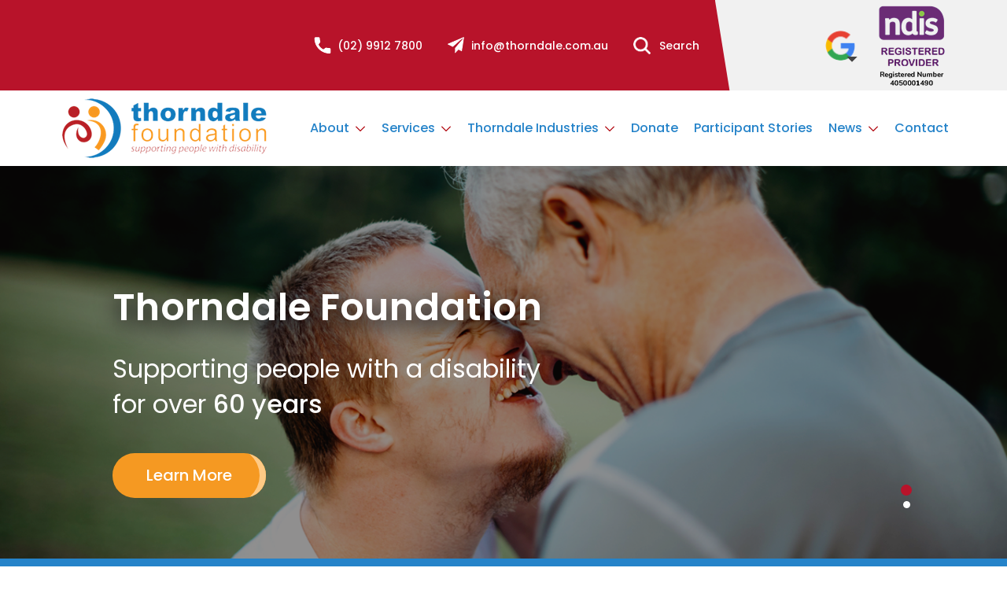

--- FILE ---
content_type: text/html; charset=utf-8
request_url: https://www.thorndale.com.au/
body_size: 19455
content:

<!doctype html>
<html lang="en" class="html no-js wf-theme wf-theme-front sticky-footer sync-folder-headings page-home">
	<head>
		<meta charset="utf-8">
		
		<meta name="viewport" content="width=device-width, initial-scale=1">
		

		<title>Thorndale Foundation | Disability Support Services Western Sydney</title>
		
		<link rel="shortcut icon" href="/static/themes/theme-1/images/icons/favicon.ico">
		
		
		
		<link rel="canonical" href="https://www.thorndale.com.au/" />
		
		<meta property="wf:id" content="388">
		<meta property="wf:server-date" content="2026-01-24">
		
		<!-- One-off vendor assets -->
		


		<!-- Core bundle -->
		<link rel="stylesheet" href="/www/assets/dist/styles/core-bundle.min.fa0d958b.css" data-namespaced-url="/www/assets/dist/styles/core-bundle-namespaced.min.42a57e4d.css">

		<!-- Theme -->
		<link id="wf-theme" rel="stylesheet" href="/static/themes/theme-1/css/2021-03-30-22-38-50-57/wf-theme.min.css" />
		

		<!-- Preload required scripts -->
		<link rel="preload" as="script" href="/www/assets/dist/scripts/core-vendor.min.fc5b432f.js">
		<link rel="preload" as="script" href="/www/assets/dist/scripts/core.min.30e64ce6.js">

		
		<!-- Custom Fonts -->
		<link href='http://fonts.googleapis.com/css?family=Fira+Sans:300,400,500,700,400italic' rel='stylesheet' type='text/css'>

<link href="https://fonts.googleapis.com/css2?family=Poppins:wght@300;400;500;600;700;800&display=swap" rel="stylesheet">
		

		
		
		
		<script>// GA Universal
(function(i,s,o,g,r,a,m){i['GoogleAnalyticsObject']=r;i[r]=i[r]||function(){
(i[r].q=i[r].q||[]).push(arguments)},i[r].l=1*new Date();a=s.createElement(o),
m=s.getElementsByTagName(o)[0];a.async=1;a.src=g;m.parentNode.insertBefore(a,m)
})(window,document,'script','//www.google-analytics.com/analytics.js','ga');

ga('create', 'UA-152623110-14', 'auto');

ga('send', 'pageview');</script>
		

		
		
		<!-- Meta -->
		<meta name="description" content="Thorndale Foundation is a not for profit organisation, supporting people with disability to help achieve their goals for almost 60 years">

		<!-- Facebook -->
<meta property="og:description" content="Thorndale Foundation has remained a passionate and dedicated not for profit organisation, supporting people with disability to help achieve their goals for almost 60 years." />
<meta property="og:image" content="https://www.thorndale.com.au/static/uploads/images/khm1-wfysvqxubroc.png" />
<meta property="og:image:secure_url" content="https://www.thorndale.com.au/static/uploads/images/khm1-wfysvqxubroc.png" />
<meta property="og:type" content="website" />


<!-- Twitter -->
<meta name="twitter:card" content="summary">
<meta property="twitter:description" content="Thorndale Foundation has remained a passionate and dedicated not for profit organisation, supporting people with disability to help achieve their goals for almost 60 years." />
<meta property="twitter:image" content="https://www.thorndale.com.au/static/uploads/images/khm1-wfysvqxubroc.png" />




		<meta name="google-site-verification" content="NNRrabnBH9TahVqw9npofFZeZx9NLeMEWsbeIUroeBA" />
<link rel="sitemap" type="application/xml" href="https://www.thorndale.com.au/sitemap.xml" />
<style>
html {
	scroll-behavior: smooth;
}

#row-396-1036 .top4-watermark-col{
  flex: 0 0 100%;
  max-width: 100%;
  width: 100%;
  margin-top: 10px;
}

#row-396-1036 .top4-watermark{
  text-align: center;
}
</style>
	</head>
	<body class="body">
		
			

		
		
		
		

		
		
		
			
				<a href="#content" class="sr-only sr-only-focusable skip-to-content">
					<span>Skip to content</span>
				</a>

				<div class="layout-wrapper layout-mode-flex layout-width-mode-fluid layout-container-fluid layout-align-center has-area-top has-area-bottom">

					<div class="layout-container">

						<!-- Area left -->
						

						<div class="layout-center col ">
							<div class="layout-content">

								

								<!-- Area top -->
								
								<header class="area area-top">
									<div class="blob-wrapper section-header-search section--full-bleed blob--has-bg blob-padding-top--none blob-padding-bottom--none typography--light"><div class="blob-bg section-bg"><div class="blob-bg__layer blob-bg__tint" style="opacity: 1; background-color: rgb(184, 19, 42);"></div></div><div class="blob-container"><div class="row row--align-items-center" id="row-389-1007"><div class="col col-sm-12"><div class="col-content module"><div class="block wf-block-form-item" id="block-389-1010"><div class="form-group"><label for="query" class="control-label label-hide text-left label-block"><span class="sr-only">Keyword search</span></label><div class="form-controls"><form action="/search" method="GET" role="search"><div class="search-control search-btn-style-none"><input type="text" name="query" id="query" placeholder="Type to search..." class="form-control" style="width: 1072px;"></div></form></div></div></div><div class="block wf-block-media pull-center" id="block-389-1024" data-image-effect="none" data-model-mode="image" data-model-style-id="-1" data-model-caption--style="below" data-model-caption--effect="none" data-model-caption--link="image" data-model-image--effect="none" data-model-image--show-empty="true" data-model-image--defer="true"><a class="media media-image"><div class="img-wrapper img-grey-wrapper"><img alt="close icon" width="30" height="30" src="/static/uploads/images/icon-close-wfwgutmwxfvy.svg" class="img img-responsive"></div></a></div></div></div></div></div></div><div class="blob-wrapper blob--has-bg section-top-header blob-padding-top--none blob-padding-bottom--none typography--light"><div class="blob-bg section-bg"><div class="blob-bg__layer blob-bg__tint" style="opacity: 1; background-color: rgb(184, 19, 42);"></div></div><div class="blob-container"><div class="row row--align-items-center" id="row-389-1003"><div class="col col-sm-9"><div class="col-content module"><div class="block wf-block-text" id="block-389-1004"><p><span class="text-phone"><a href="tel:02 9912 7800">(02) 9912 7800</a></span></p></div><div class="block wf-block-text" id="block-389-1009"><p><span class="text-mail"><a href="mailto:info@thorndale.com.au">info@thorndale.com.au</a></span></p></div><div class="block wf-block-media pull-center" id="block-389-1008" data-image-effect="none" data-model-mode="image" data-model-style-id="-1" data-model-caption--style="below" data-model-caption--effect="none" data-model-caption--link="image" data-model-image--effect="none" data-model-image--show-empty="true" data-model-image--defer="true"><a class="media media-image"><div class="img-wrapper img-grey-wrapper"><img alt="search" width="22" height="22" src="/static/uploads/images/search-wfwcvsotuhue.png?autorotate=true&amp;mode=max&amp;upscale=true&amp;width=22" class="img img-responsive" data-natural-width="23" data-natural-height="23" sizes="(min-width: 1200px) 22px, (min-width: 992px) 22px, (min-width: 768px) 22px, 100vw" srcset="/static/uploads/images/search-wfwcvsotuhue.png 23w, /static/uploads/images/search-wfwcvsotuhue.png?autorotate=true&amp;mode=max&amp;upscale=true&amp;width=22 22w"></div></a></div><div class="block wf-block-text" id="block-389-1022"><p>Search</p></div></div></div><div class="col col-sm-3"><div class="col-content module"><div class="block wf-block-media pull-center" id="block-389-1011" data-image-effect="none" data-model-mode="image" data-model-style-id="-1" data-model-caption--style="below" data-model-caption--effect="none" data-model-caption--link="image" data-model-image--effect="none" data-model-image--show-empty="true" data-model-image--defer="true"><a class="media media-image"><div class="img-wrapper img-grey-wrapper"><img alt="google" width="38" height="38" src="/static/uploads/images/google-wfujwicsqrsj.png" class="img img-responsive" data-natural-width="36" data-natural-height="36" sizes="(min-width: 1200px) 36px, (min-width: 992px) 36px, (min-width: 768px) 36px, 100vw" srcset="/static/uploads/images/google-wfujwicsqrsj.png 36w"></div></a></div><div class="block wf-block-custom-html" id="block-389-1025"><div id="google_translate_element"></div>
<!-- <script type="text/javascript">
function googleTranslateElementInit() {
  new google.translate.TranslateElement({
	  pageLanguage: 'en', 
	  layout: google.translate.TranslateElement.InlineLayout.HORIZONTAL
  }, 'google_translate_element');
}
</script>
<script type="text/javascript" src="//translate.google.com/translate_a/element.js?cb=googleTranslateElementInit"></script> -->
<script>
    function googleTranslateElementInit() {
     new google.translate.TranslateElement(
                {pageLanguage: 'en'},
                'google_translate_element'
            );
        /*
        To remove the "powered by google",
        uncomment one of the following code blocks.
        NB: This breaks Google's Attribution Requirements:
        https://developers.google.com/translate/v2/attribution#attribution-and-logos
    */
    // Native (but only works in browsers that support query selector)
    if(typeof(document.querySelector) == 'function') {
        document.querySelector('.goog-logo-link').setAttribute('style', 'display: none');
        document.querySelector('.goog-te-gadget').setAttribute('style', 'font-size: 0');
    }
    // If you have jQuery - works cross-browser - uncomment this
    jQuery('.goog-logo-link').css('display', 'none');
    jQuery('.goog-te-gadget').css('font-size', '0');
    }
    </script>
    <script src="http://translate.google.com/translate_a/element.js?cb=googleTranslateElementInit"></script>
</div><div class="block wf-block-media pull-center" id="block-389-1021" data-image-effect="none" data-model-mode="image" data-model-style-id="-1" data-model-caption--style="below" data-model-caption--effect="none" data-model-caption--link="image" data-model-image--effect="none" data-model-image--show-empty="true" data-model-image--defer="true"><a class="media media-image" href="/services/support-coordination-landing/ndis"><div class="img-wrapper img-grey-wrapper"><img alt="ndis logo" width="85" height="102" src="/static/uploads/images/ndis-registered-provider-logo-wfsfcsuhjhnr.png?autorotate=true&amp;mode=max&amp;upscale=true&amp;width=85" class="img img-responsive" data-natural-width="225" data-natural-height="271" sizes="(min-width: 1200px) 85px, (min-width: 992px) 85px, (min-width: 768px) 85px, 100vw" srcset="/static/uploads/images/ndis-registered-provider-logo-wfsfcsuhjhnr.png 225w, /static/uploads/images/ndis-registered-provider-logo-wfsfcsuhjhnr.png?autorotate=true&amp;mode=max&amp;upscale=true&amp;width=85 85w"></div></a></div></div></div></div></div></div><div class="blob-wrapper section-header blob-padding-top--none blob-padding-bottom--none"><div class="blob-container"><div class="row row--align-items-center" id="row-1001">
    <div class="col col-sm-6"><div class="col-content module"><div class="block wf-block-media logo pull-center" id="block-1009" data-image-effect="none" data-model-mode="image" data-model-style-id="-1" data-model-caption--style="below" data-model-caption--effect="none" data-model-caption--link="image" data-model-image--effect="none" data-model-image--show-empty="true" data-model-image--defer="false"><a class="media media-image" href="/"><div class="img-wrapper img-grey-wrapper"><img alt="Logo" src="/static/uploads/images/logo-wfndndgvglgg.png?autorotate=true&amp;mode=max&amp;upscale=true&amp;width=260" class="img img-responsive" data-natural-width="366" data-natural-height="107" height="76" width="260" sizes="(min-width: 1200px) 260px, (min-width: 992px) 260px, (min-width: 768px) 260px, 100vw" srcset="/static/uploads/images/logo-wfndndgvglgg.png 366w, /static/uploads/images/logo-wfndndgvglgg.png?autorotate=true&amp;mode=max&amp;upscale=true&amp;width=260 260w, /static/uploads/images/logo-wfndndgvglgg.png?autorotate=true&amp;mode=max&amp;upscale=true&amp;width=320 320w"></div></a></div></div></div>
<div class="col col-sm-6"><div class="col-content module"><div class="block wf-block-nav" id="block-1007"><nav class="navbar navbar-style-header navbar-flow navbar-dropdown" data-ss-nav-styles="1" data-ss-classes-nav-styles="navbar-style-header"><div class="navbar-header"><a data-type="static" class="navbar-brand" href="/">Main menu</a><button type="button" data-toggle="collapse" data-target="#navbar-collapse-2e1ef3fb-1bf6-163d-5fe9-fc7c29b9647f" class="navbar-toggle"><span class="sr-only">Toggle navigation</span><span class="icon-bar"></span><span class="icon-bar"></span><span class="icon-bar"></span></button></div><div class="navbar-body collapse navbar-collapse" id="navbar-collapse-2e1ef3fb-1bf6-163d-5fe9-fc7c29b9647f"><div class="navbar-group navbar-left"><ul class="nav navbar-nav"><li class="nav-item has-submenu" data-id="464">
<a class="nav-link submenu-trigger" data-id="464" href="/about/about-thorndale">About <span class="caret"></span></a>
<ul class="submenu submenu-first">
<li class="nav-item" data-id="471">
<a class="nav-link" data-id="471" href="/about/our-history">Our History</a>
</li>
<li class="nav-item" data-id="476">
<a class="nav-link" data-id="476" href="/about/board-of-directors">Board of Directors</a>
</li>
<li class="nav-item" data-id="482">
<a class="nav-link" data-id="482" href="/about/our-team">Our Team</a>
</li>
<li class="nav-item" data-id="484">
<a class="nav-link" data-id="484" href="/about/annual-reports">Annual Reports</a>
</li>
<li class="nav-item" data-id="485">
<a class="nav-link" data-id="485" href="/about/join-our-team">Join Our Team</a>
</li>
<li class="nav-item" data-id="541">
<a class="nav-link" data-id="541" href="/about/quality-and-safeguarding">Quality and Safeguarding</a>
</li>
</ul>
</li>
<li class="nav-item has-submenu" data-id="465">
<a class="nav-link submenu-trigger" data-id="465" href="/services/services-support">Services <span class="caret"></span></a>
<ul class="submenu submenu-first">
<li class="nav-item" data-id="472">
<a class="nav-link" data-id="472" href="/services/supported-employment">Supported Employment for Disabilities</a>
</li>
<li class="nav-item" data-id="492">
<a class="nav-link" data-id="492" href="/services/day-programs-leisure-living-life-skills">Disability Day Programs – Leisure, Living & Life Skills at Thorndale Foundation</a>
</li>
<li class="nav-item" data-id="494">
<a class="nav-link" data-id="494" href="/services/school-leavers-employment-support">School Leavers Employment Support </a>
</li>
<li class="nav-item" data-id="495">
<a class="nav-link" data-id="495" href="/services/thorndale-social">Thorndale Social</a>
</li>
<li class="nav-item" data-id="504">
<a class="nav-link" data-id="504" href="/services/volunteering-work-experience-placement">Volunteering/Work Experience & Placement</a>
</li>
<li class="nav-item has-submenu" data-id="515">
<a class="nav-link submenu-trigger" data-id="515" href="/services/support-coordination-landing/support-coordination">Support Coordination <span class="caret"></span></a>
<ul class="submenu">
<li class="nav-item" data-id="477">
<a class="nav-link" data-id="477" href="/services/support-coordination-landing/ndis">ndis</a>
</li>
</ul>
</li>
<li class="nav-item has-submenu" data-id="550">
<a class="nav-link submenu-trigger" data-id="550" href="/services/housing-and-supported-independent-living-landing/housing-and-supported-independent-living">Housing and Supported Independent Living <span class="caret"></span></a>
<ul class="submenu">
<li class="nav-item" data-id="549">
<a class="nav-link" data-id="549" href="/services/housing-and-supported-independent-living-landing/kings-central-werrington">Kings Central - Werrington</a>
</li>
<li class="nav-item" data-id="551">
<a class="nav-link" data-id="551" href="/services/housing-and-supported-independent-living-landing/tandara-kingswood">Tandara - Kingswood</a>
</li>
<li class="nav-item" data-id="552">
<a class="nav-link" data-id="552" href="/services/housing-and-supported-independent-living-landing/carinya-kingswood">Carinya - Kingswood</a>
</li>
<li class="nav-item" data-id="553">
<a class="nav-link" data-id="553" href="/services/housing-and-supported-independent-living-landing/illuora-kingswood">Illuora - Kingswood</a>
</li>
<li class="nav-item" data-id="554">
<a class="nav-link" data-id="554" href="/services/housing-and-supported-independent-living-landing/wisteria-cambridge-park">Wisteria - Cambridge Park</a>
</li>
<li class="nav-item" data-id="555">
<a class="nav-link" data-id="555" href="/services/housing-and-supported-independent-living-landing/warranyah-st-marys">Warranyah - St Marys</a>
</li>
<li class="nav-item" data-id="558">
<a class="nav-link" data-id="558" href="/services/housing-and-supported-independent-living-landing/euroa-jamisontown">Euroa - Jamisontown</a>
</li>
</ul>
</li>
</ul>
</li>
<li class="nav-item has-submenu" data-id="466">
<a class="nav-link submenu-trigger" data-id="466" href="/thorndale-industries/thorndale-industries-landing">Thorndale Industries <span class="caret"></span></a>
<ul class="submenu submenu-first">
<li class="nav-item" data-id="473">
<a class="nav-link" data-id="473" href="/thorndale-industries/about-us">About Us</a>
</li>
<li class="nav-item" data-id="503">
<a class="nav-link" data-id="503" href="/thorndale-industries/services-for-businesses">Services for Businesses</a>
</li>
<li class="nav-item" data-id="505">
<a class="nav-link" data-id="505" href="/thorndale-industries/work-with-us">Work With Us</a>
</li>
<li class="nav-item" data-id="506">
<a class="nav-link" data-id="506" href="/thorndale-industries/location">Location</a>
</li>
<li class="nav-item" data-id="523">
<a class="nav-link" data-id="523" href="/thorndale-industries/get-in-touch">Get in Touch</a>
</li>
</ul>
</li>
<li class="nav-item" data-id="467">
<a class="nav-link" data-id="467" href="/donate">Donate</a>
</li>
<li class="nav-item" data-id="468">
<a class="nav-link" data-id="468" href="/participant-stories">Participant Stories</a>
</li>
<li class="nav-item has-submenu" data-id="469">
<a class="nav-link submenu-trigger" data-id="469" href="/news/news-landing">News <span class="caret"></span></a>
<ul class="submenu submenu-first">
<li class="nav-item" data-id="533">
<a class="nav-link" data-id="533" href="/news/residential-and-leisure-living-and-life-skills">Residential and Leisure, Living and Life Skills</a>
</li>
<li class="nav-item" data-id="534">
<a class="nav-link" data-id="534" href="/news/new-operating-conditions">New Operating Conditions</a>
</li>
<li class="nav-item" data-id="474">
<a class="nav-link" data-id="474" href="/news/covid-19-update">COVID-19 UPDATE</a>
</li>
<li class="nav-item" data-id="556">
<a class="nav-link" data-id="556" href="/news/all-about-school-leavers-disability-employment-empowering-people-with-disabiliti">All About School Leavers Disability Employment: Empowering People With Disabilities to Start Their Career</a>
</li>
<li class="nav-item" data-id="557">
<a class="nav-link" data-id="557" href="/news/heres-how-thorndale-industries-are-essential-to-supported-employment-in-werringt">Here's How Thorndale Industries Are Essential to Supported Employment in Werrington, NSW</a>
</li>
</ul>
</li>
<li class="nav-item" data-id="536">
<a class="nav-link" data-id="536" href="/contact">Contact</a>
</li>
</ul></div></div></nav></div></div></div></div></div></div>


								</header>
								

								<div class="area area-content">

									<!-- Banner top -->
									

									<div class="banner-container banner-container-fluid">

										<!-- Banner left -->
										

										<!-- Folder nav left -->
										

										<div class="content-container col ">

											<!-- Folder nav top -->
											

											<main id="content" class="content">
												<form action="/submit/388" method="POST" data-submit-ajax data-validate data-form-type="submission"><div class="blob-wrapper section--full-bleed section-home-banner blob-padding-top--none blob-padding-bottom--none"><div class="blob-container"><div class="row" id="row-388-1007"><div class="col col-sm-12"><div class="col-content module"><div class="block wf-block-gallery gallery--loading" id="id-e22826d8-1784-cd0a-36ce-861e5710e985" data-wfa-g-slideshow--autoplay="true" data-wfa-g-slideshow--timeperimage="4000" data-wfa-g-slideshow--transitionspeed="600" data-wfa-g-slideshow--transition="fade" data-wfa-g-slideshow--size="auto" data-wfa-g-slideshow--fixed-height="450" data-wfa-g-slideshow--percent-height="1" data-wfa-g-slideshow--fit="fill" data-wfa-g-slideshow--drag="true" data-wfa-g-slideshow--fullscreen="false" data-wfa-g-slideshow--arrows="false" data-wfa-g-slideshow--arrowposition="edge" data-wfa-g-slideshow--navigation="dots" data-wfa-g-slideshow--navigationalign="none" data-wfa-g-slideshow--orientation="horizontal" data-wfa-g-slideshow--loop="forward" data-wfa-g-slideshow--dimensions--width="1920" data-wfa-g-slideshow--dimensions--height="748" data-wfa-g-slideshow--effect="none" data-wfa-g-captions--style="on-bottom" data-wfa-g-captions--effect="none" data-wfa-g-dynamic--max-images="0" data-wfa-g-dynamic--random-order="false" data-wfa-g-type="slideshow"><div class="royalSlider rsWfLight"><div class="rsContent"><div class="gallery-slide"><div class="media media-style-none has-caption"><img data-rsbigimg="/static/uploads/images/banner-wfibutpdsjpc.png" data-rsthumb="" alt="Thorndale Foundation" class="img rsImg" data-natural-width="1920" data-natural-height="748" data-src="/static/uploads/images/banner-wfibutpdsjpc.png?autorotate=true&amp;height=748&amp;mode=max&amp;upscale=false&amp;width=1920" width="1920" height="748" data-srcset="/static/uploads/images/banner-wfibutpdsjpc.png?autorotate=true&amp;height=748&amp;mode=crop&amp;upscale=true&amp;width=1920 1920w, /static/uploads/images/banner-wfibutpdsjpc.png?autorotate=true&amp;height=623&amp;mode=crop&amp;upscale=true&amp;width=1600 1600w, /static/uploads/images/banner-wfibutpdsjpc.png?autorotate=true&amp;height=532&amp;mode=crop&amp;upscale=true&amp;width=1366 1366w, /static/uploads/images/banner-wfibutpdsjpc.png?autorotate=true&amp;height=399&amp;mode=crop&amp;upscale=true&amp;width=1024 1024w, /static/uploads/images/banner-wfibutpdsjpc.png?autorotate=true&amp;height=299&amp;mode=crop&amp;upscale=true&amp;width=768 768w, /static/uploads/images/banner-wfibutpdsjpc.png?autorotate=true&amp;height=249&amp;mode=crop&amp;upscale=true&amp;width=640 640w, /static/uploads/images/banner-wfibutpdsjpc.png?autorotate=true&amp;height=125&amp;mode=crop&amp;upscale=true&amp;width=320 320w"><div class="media-caption rsCaption media-caption-on media-caption-on-bottom"><div class="media-caption-heading"><p>Thorndale Foundation</p></div><div class="media-caption-body"><p>Supporting people with a disability <span>for over <em>60 years</em></span></p><p><button class="btn btn-primary" onclick="location.href = 'http://tfound.staging5.slvl2.com.au/services/supported-employment';">Learn More</button></p></div></div></div></div></div><div class="rsContent"><div class="gallery-slide"><div class="media media-style-none has-caption"><img data-rsbigimg="/static/uploads/images/banner2-wfqivldvarvn.png" data-rsthumb="" alt="Thorndale Foundation" class="img rsImg" data-natural-width="1920" data-natural-height="748" data-src="/static/uploads/images/banner2-wfqivldvarvn.png?autorotate=true&amp;height=748&amp;mode=max&amp;upscale=false&amp;width=1920" width="1920" height="748" data-srcset="/static/uploads/images/banner2-wfqivldvarvn.png?autorotate=true&amp;height=748&amp;mode=crop&amp;upscale=true&amp;width=1920 1920w, /static/uploads/images/banner2-wfqivldvarvn.png?autorotate=true&amp;height=623&amp;mode=crop&amp;upscale=true&amp;width=1600 1600w, /static/uploads/images/banner2-wfqivldvarvn.png?autorotate=true&amp;height=532&amp;mode=crop&amp;upscale=true&amp;width=1366 1366w, /static/uploads/images/banner2-wfqivldvarvn.png?autorotate=true&amp;height=399&amp;mode=crop&amp;upscale=true&amp;width=1024 1024w, /static/uploads/images/banner2-wfqivldvarvn.png?autorotate=true&amp;height=299&amp;mode=crop&amp;upscale=true&amp;width=768 768w, /static/uploads/images/banner2-wfqivldvarvn.png?autorotate=true&amp;height=249&amp;mode=crop&amp;upscale=true&amp;width=640 640w, /static/uploads/images/banner2-wfqivldvarvn.png?autorotate=true&amp;height=125&amp;mode=crop&amp;upscale=true&amp;width=320 320w"><div class="media-caption rsCaption media-caption-on media-caption-on-bottom"><div class="media-caption-heading"><p>Thorndale Foundation</p></div><div class="media-caption-body"><p>Supporting people with a disability <span>for over <em>60 years</em></span></p><p><button class="btn btn-primary" onclick="location.href = 'http://tfound.staging5.slvl2.com.au/services/supported-employment';">Learn More</button></p></div></div></div></div></div></div></div></div></div></div></div></div><div class="blob-wrapper blob--has-bg section-our-vision blob-padding-top--none blob-padding-bottom--none typography--light"><div class="blob-bg section-bg"><div class="blob-bg__layer blob-bg__tint" style="opacity: 1; background-color: rgb(37, 131, 201);"></div></div><div class="blob-container"><div class="row" id="row-388-1001"><div class="col col-sm-12"><div class="col-content module"><div class="block wf-block-text" id="block-388-1003"><h3 id="our-vision-is">Our vision is to ensure that all people with disability live in a community where equality is a way of life.</h3></div></div></div></div></div></div><div class="blob-wrapper blob--has-bg section-khms-section blob-padding-top--none blob-padding-bottom--none typography--dark"><div class="blob-bg section-bg" style="background-color: rgb(252, 252, 252);"><div class="blob-bg__parallax"><img class="blob-bg__layer blob-bg__layer--cover blob-bg__image" alt="" src="/static/uploads/images/khms-background-wfxudoljzpaw.png?autorotate=true&amp;mode=max&amp;upscale=true&amp;width=200" data-defer-src="/static/uploads/images/khms-background-wfxudoljzpaw.png" data-defer-srcset="/static/uploads/images/khms-background-wfxudoljzpaw.png 1476w, /static/uploads/images/khms-background-wfxudoljzpaw.png?autorotate=true&amp;mode=max&amp;upscale=true&amp;width=1366 1366w, /static/uploads/images/khms-background-wfxudoljzpaw.png?autorotate=true&amp;mode=max&amp;upscale=true&amp;width=1024 1024w, /static/uploads/images/khms-background-wfxudoljzpaw.png?autorotate=true&amp;mode=max&amp;upscale=true&amp;width=768 768w, /static/uploads/images/khms-background-wfxudoljzpaw.png?autorotate=true&amp;mode=max&amp;upscale=true&amp;width=640 640w, /static/uploads/images/khms-background-wfxudoljzpaw.png?autorotate=true&amp;mode=max&amp;upscale=true&amp;width=320 320w"><div class="blob-bg__layer blob-bg__tint" style="opacity: 0;"></div></div></div><div class="blob-container"><div class="row row-khms" id="row-388-1005"><div class="col col-sm-4 wow fadeInUp" data-ss-column="100" data-ss-classes-column="wow fadeInUp"><div class="col-content module"><div class="block wf-block-media pull-center media-sticky-width" id="block-388-1004" data-image-effect="none" data-model-mode="image" data-model-style-id="112" data-model-caption--style="on-bottom" data-model-caption--effect="none" data-model-caption--link="image" data-model-image--effect="none" data-model-image--show-empty="true" data-model-image--defer="true"><a class="media media-image has-caption media-style-plain"><div class="img-wrapper img-grey-wrapper" style="padding-bottom: 59.4286%; height: 0px;"><img alt="Residential Program" width="353" height="210" class="img img-responsive" data-natural-width="350" data-natural-height="208" data-defer-src="/static/uploads/images/khm1-wfysvqxubroc.png" src="/static/uploads/images/khm1-wfysvqxubroc.png?autorotate=true&amp;mode=max&amp;upscale=true&amp;width=35" sizes="(min-width: 1200px) 350px, (min-width: 992px) 293px, (min-width: 768px) 220px, 100vw" data-defer-srcset="/static/uploads/images/khm1-wfysvqxubroc.png 350w, /static/uploads/images/khm1-wfysvqxubroc.png?autorotate=true&amp;mode=max&amp;upscale=true&amp;width=320 320w"></div></a></div><div class="row row-nested-khms" id="row-388-1036"><div class="col col-sm-12"><div class="col-content module"><div class="block wf-block-media pull-center" id="block-388-1068" data-image-effect="none" data-model-mode="image" data-model-style-id="-1" data-model-caption--style="below" data-model-caption--effect="none" data-model-caption--link="image" data-model-image--effect="none" data-model-image--show-empty="true" data-model-image--defer="true"><a class="media media-image"><div class="img-wrapper img-grey-wrapper"><img alt="Group Homes" width="70" height="68" src="/static/uploads/images/home-icon-wfjxywpgyeil.png" class="img img-responsive" data-natural-width="70" data-natural-height="68" sizes="(min-width: 1200px) 70px, (min-width: 992px) 70px, (min-width: 768px) 70px, 100vw" srcset="/static/uploads/images/home-icon-wfjxywpgyeil.png 70w"></div></a></div><div class="block wf-block-text" id="block-388-1064"><h4 class="text-center" id="residential-program"><span class="text-white">Residential<br>
Program</span></h4></div><div class="block wf-block-text" id="block-388-1066"><p class="text-center">Group Homes</p></div><div class="block wf-block-text" id="block-388-1034"><p class="text-center"><a class="fill-module" href="/services/housing-and-supported-independent-living-landing/housing-and-supported-independent-living">link</a></p></div></div></div></div></div></div><div class="col col-sm-4 wow fadeInUp" data-ss-column="100" data-ss-classes-column="wow fadeInUp"><div class="col-content module"><div class="block wf-block-media pull-center media-sticky-width" id="block-388-1008" data-image-effect="none" data-model-mode="image" data-model-style-id="112" data-model-caption--style="on-bottom" data-model-caption--effect="none" data-model-caption--link="image" data-model-image--effect="none" data-model-image--show-empty="true" data-model-image--defer="true"><a class="media media-image has-caption media-style-plain"><div class="img-wrapper img-grey-wrapper" style="padding-bottom: 59.4286%; height: 0px;"><img alt="Supported Employment" width="353" height="210" class="img img-responsive" data-natural-width="350" data-natural-height="208" data-defer-src="/static/uploads/images/khm2-wfatiptbkdeo.png" src="/static/uploads/images/khm2-wfatiptbkdeo.png?autorotate=true&amp;mode=max&amp;upscale=true&amp;width=35" sizes="(min-width: 1200px) 350px, (min-width: 992px) 293px, (min-width: 768px) 220px, 100vw" data-defer-srcset="/static/uploads/images/khm2-wfatiptbkdeo.png 350w, /static/uploads/images/khm2-wfatiptbkdeo.png?autorotate=true&amp;mode=max&amp;upscale=true&amp;width=320 320w"></div></a></div><div class="row row-nested-khms" id="row-388-1041"><div class="col col-sm-12"><div class="col-content module"><div class="block wf-block-media pull-center" id="block-388-1072" data-image-effect="none" data-model-mode="image" data-model-style-id="-1" data-model-caption--style="below" data-model-caption--effect="none" data-model-caption--link="image" data-model-image--effect="none" data-model-image--show-empty="true" data-model-image--defer="true"><a class="media media-image"><div class="img-wrapper img-grey-wrapper"><img alt="Supported Employment" width="70" height="68" src="/static/uploads/images/support-wfyqlsfzdbcm.png" class="img img-responsive" data-natural-width="70" data-natural-height="68" sizes="(min-width: 1200px) 70px, (min-width: 992px) 70px, (min-width: 768px) 70px, 100vw" srcset="/static/uploads/images/support-wfyqlsfzdbcm.png 70w"></div></a></div><div class="block wf-block-text" id="block-388-1076"><h4 class="text-center" id="supported-employment"><span class="text-white">Supported<br>
Employment</span></h4></div><div class="block wf-block-text" id="block-388-1038"><p class="text-center"><a class="fill-module" href="/services/supported-employment">link</a></p></div></div></div></div></div></div><div class="col col-sm-4 wow fadeInUp" data-ss-column="100" data-ss-classes-column="wow fadeInUp"><div class="col-content module"><div class="block wf-block-media pull-center media-sticky-width" id="block-388-1012" data-image-effect="none" data-model-mode="image" data-model-style-id="112" data-model-caption--style="on-bottom" data-model-caption--effect="none" data-model-caption--link="image" data-model-image--effect="none" data-model-image--show-empty="true" data-model-image--defer="true"><a class="media media-image has-caption media-style-plain"><div class="img-wrapper img-grey-wrapper" style="padding-bottom: 59.4286%; height: 0px;"><img alt="Day Programs" width="353" height="210" class="img img-responsive" data-natural-width="350" data-natural-height="208" data-defer-src="/static/uploads/images/khm3-wftgvwfyqjhi.png" src="/static/uploads/images/khm3-wftgvwfyqjhi.png?autorotate=true&amp;mode=max&amp;upscale=true&amp;width=35" sizes="(min-width: 1200px) 350px, (min-width: 992px) 293px, (min-width: 768px) 220px, 100vw" data-defer-srcset="/static/uploads/images/khm3-wftgvwfyqjhi.png 350w, /static/uploads/images/khm3-wftgvwfyqjhi.png?autorotate=true&amp;mode=max&amp;upscale=true&amp;width=320 320w"></div></a></div><div class="row row-nested-khms" id="row-388-1045"><div class="col col-sm-12"><div class="col-content module"><div class="block wf-block-media pull-center" id="block-388-1078" data-image-effect="none" data-model-mode="image" data-model-style-id="-1" data-model-caption--style="below" data-model-caption--effect="none" data-model-caption--link="image" data-model-image--effect="none" data-model-image--show-empty="true" data-model-image--defer="true"><a class="media media-image"><div class="img-wrapper img-grey-wrapper"><img alt="Day Programs" width="70" height="68" src="/static/uploads/images/heart-wfjnttasmjrz.png" class="img img-responsive" data-natural-width="70" data-natural-height="68" sizes="(min-width: 1200px) 70px, (min-width: 992px) 70px, (min-width: 768px) 70px, 100vw" srcset="/static/uploads/images/heart-wfjnttasmjrz.png 70w"></div></a></div><div class="block wf-block-text" id="block-388-1082"><h4 class="text-center" id="day-programs"><span class="text-white">Day<br>
Programs</span></h4></div><div class="block wf-block-text" id="block-388-1041"><p class="text-center"><a class="fill-module" href="/services/day-programs-leisure-living-life-skills">link</a></p></div></div></div></div></div></div></div><div class="row row-khms" id="row-388-1008"><div class="col col-sm-4 wow fadeInUp" data-ss-column="100" data-ss-classes-column="wow fadeInUp"><div class="col-content module"><div class="block wf-block-media pull-center media-sticky-width" id="block-388-1011" data-image-effect="none" data-model-mode="image" data-model-style-id="112" data-model-caption--style="on-bottom" data-model-caption--effect="none" data-model-caption--link="image" data-model-image--effect="none" data-model-image--show-empty="true" data-model-image--defer="true"><a class="media media-image has-caption media-style-plain"><div class="img-wrapper img-grey-wrapper" style="padding-bottom: 59.4286%; height: 0px;"><img alt="School Leavers" width="353" height="210" class="img img-responsive" data-natural-width="350" data-natural-height="208" data-defer-src="/static/uploads/images/khm4-wfyrajniirvv.png" src="/static/uploads/images/khm4-wfyrajniirvv.png?autorotate=true&amp;mode=max&amp;upscale=true&amp;width=35" sizes="(min-width: 1200px) 350px, (min-width: 992px) 293px, (min-width: 768px) 220px, 100vw" data-defer-srcset="/static/uploads/images/khm4-wfyrajniirvv.png 350w, /static/uploads/images/khm4-wfyrajniirvv.png?autorotate=true&amp;mode=max&amp;upscale=true&amp;width=320 320w"></div></a></div><div class="row row-nested-khms" id="row-388-1048"><div class="col col-sm-12"><div class="col-content module"><div class="block wf-block-media pull-center" id="block-388-1088" data-image-effect="none" data-model-mode="image" data-model-style-id="-1" data-model-caption--style="below" data-model-caption--effect="none" data-model-caption--link="image" data-model-image--effect="none" data-model-image--show-empty="true" data-model-image--defer="true"><a class="media media-image"><div class="img-wrapper img-grey-wrapper"><img alt="School Leavers" width="70" height="68" src="/static/uploads/images/school-wfrbexmbuenf.png" class="img img-responsive" data-natural-width="70" data-natural-height="68" sizes="(min-width: 1200px) 70px, (min-width: 992px) 70px, (min-width: 768px) 70px, 100vw" srcset="/static/uploads/images/school-wfrbexmbuenf.png 70w"></div></a></div><div class="block wf-block-text" id="block-388-1092"><h4 class="text-center" id="school-leavers-employment"><span class="text-white">School Leavers<br>
Employment Support</span></h4></div><div class="block wf-block-text" id="block-388-1043"><p class="text-center"><a class="fill-module" href="/services/school-leavers-employment-support">link</a></p></div></div></div></div></div></div><div class="col col-sm-4 wow fadeInUp" data-ss-column="100" data-ss-classes-column="wow fadeInUp"><div class="col-content module"><div class="block wf-block-media pull-center media-sticky-width" id="block-388-1015" data-image-effect="none" data-model-mode="image" data-model-style-id="112" data-model-caption--style="on-bottom" data-model-caption--effect="none" data-model-caption--link="image" data-model-image--effect="none" data-model-image--show-empty="true" data-model-image--defer="true"><a class="media media-image has-caption media-style-plain"><div class="img-wrapper img-grey-wrapper" style="padding-bottom: 59.4286%; height: 0px;"><img alt="Support  Coordination" width="353" height="210" class="img img-responsive" data-natural-width="350" data-natural-height="208" data-defer-src="/static/uploads/images/khm5-wfcexujstfgi.png" src="/static/uploads/images/khm5-wfcexujstfgi.png?autorotate=true&amp;mode=max&amp;upscale=true&amp;width=35" sizes="(min-width: 1200px) 350px, (min-width: 992px) 293px, (min-width: 768px) 220px, 100vw" data-defer-srcset="/static/uploads/images/khm5-wfcexujstfgi.png 350w, /static/uploads/images/khm5-wfcexujstfgi.png?autorotate=true&amp;mode=max&amp;upscale=true&amp;width=320 320w"></div></a></div><div class="row row-nested-khms" id="row-388-1051"><div class="col col-sm-12"><div class="col-content module"><div class="block wf-block-media pull-center" id="block-388-1094" data-image-effect="none" data-model-mode="image" data-model-style-id="-1" data-model-caption--style="below" data-model-caption--effect="none" data-model-caption--link="image" data-model-image--effect="none" data-model-image--show-empty="true" data-model-image--defer="true"><a class="media media-image"><div class="img-wrapper img-grey-wrapper"><img alt="Support  Coordination" width="70" height="68" src="/static/uploads/images/hand-wfviqioteyyt.png" class="img img-responsive" data-natural-width="70" data-natural-height="68" sizes="(min-width: 1200px) 70px, (min-width: 992px) 70px, (min-width: 768px) 70px, 100vw" srcset="/static/uploads/images/hand-wfviqioteyyt.png 70w"></div></a></div><div class="block wf-block-text" id="block-388-1098"><h4 class="text-center" id="support-coordination"><span class="text-white">Support<br>
Coordination</span></h4></div><div class="block wf-block-text" id="block-388-1045"><p class="text-center"><a class="fill-module" href="/services/support-coordination-landing/support-coordination">link</a></p></div></div></div></div></div></div><div class="col col-sm-4 wow fadeInUp" data-ss-column="100" data-ss-classes-column="wow fadeInUp"><div class="col-content module"><div class="block wf-block-media pull-center media-sticky-width" id="block-388-1019" data-image-effect="none" data-model-mode="image" data-model-style-id="112" data-model-caption--style="on-bottom" data-model-caption--effect="none" data-model-caption--link="image" data-model-image--effect="none" data-model-image--show-empty="true" data-model-image--defer="true"><a class="media media-image has-caption media-style-plain"><div class="img-wrapper img-grey-wrapper" style="padding-bottom: 59.4286%; height: 0px;"><img alt="Commercial Services" width="353" height="210" class="img img-responsive" data-natural-width="350" data-natural-height="208" data-defer-src="/static/uploads/images/khm6-wfhzdapctqpq.png" src="/static/uploads/images/khm6-wfhzdapctqpq.png?autorotate=true&amp;mode=max&amp;upscale=true&amp;width=35" sizes="(min-width: 1200px) 350px, (min-width: 992px) 293px, (min-width: 768px) 220px, 100vw" data-defer-srcset="/static/uploads/images/khm6-wfhzdapctqpq.png 350w, /static/uploads/images/khm6-wfhzdapctqpq.png?autorotate=true&amp;mode=max&amp;upscale=true&amp;width=320 320w"></div></a></div><div class="row row-nested-khms" id="row-388-1054"><div class="col col-sm-12"><div class="col-content module"><div class="block wf-block-media pull-center" id="block-388-1102" data-image-effect="none" data-model-mode="image" data-model-style-id="-1" data-model-caption--style="below" data-model-caption--effect="none" data-model-caption--link="image" data-model-image--effect="none" data-model-image--show-empty="true" data-model-image--defer="true"><a class="media media-image"><div class="img-wrapper img-grey-wrapper"><img alt="Commercial Services" width="70" height="68" src="/static/uploads/images/commercial-wfxtihzvdfww.png" class="img img-responsive" data-natural-width="70" data-natural-height="68" sizes="(min-width: 1200px) 70px, (min-width: 992px) 70px, (min-width: 768px) 70px, 100vw" srcset="/static/uploads/images/commercial-wfxtihzvdfww.png 70w"></div></a></div><div class="block wf-block-text" id="block-388-1100"><h4 class="text-center" id="commercial-services"><span class="text-white">Commercial<br>
Services</span></h4></div><div class="block wf-block-text" id="block-388-1048"><p class="text-center"><a class="fill-module" href="/thorndale-industries/services-for-businesses">link</a></p></div></div></div></div></div></div></div></div></div><div class="blob-wrapper section-our-mission blob--has-bg blob-padding-top--none blob-padding-bottom--none typography--dark"><div class="blob-bg section-bg"><div class="blob-bg__layer blob-bg__tint" style="opacity: 1;"></div></div><div class="blob-container"><div class="row" id="row-388-1022"><div class="col col-sm-12"><div class="col-content module"><div class="block wf-block-text" id="block-388-1024"><h3 id="our-mission-is"><span class="text-white"><span class="text-semibold">Our mission </span>is to empower people by providing quality services that will meet individual goals and aspiration.</span></h3></div></div></div></div></div></div><div class="blob-wrapper blob--has-bg section-logos blob-padding-top--none blob-padding-bottom--none typography--dark"><div class="blob-bg section-bg"><div class="blob-bg__layer blob-bg__tint" style="opacity: 1; background-color: rgb(244, 244, 244);"></div></div><div class="blob-container"><div class="row" id="row-388-1115"><div class="col col-sm-3"><div class="col-content module"><div class="block wf-block-media pull-center media-sticky-width" id="block-388-1118" data-image-effect="none" data-model-mode="image" data-model-style-id="-1" data-model-caption--style="below" data-model-caption--effect="none" data-model-caption--link="image" data-model-image--effect="none" data-model-image--show-empty="true" data-model-image--defer="true"><a class="media media-image"><div class="img-wrapper img-grey-wrapper" style="padding-bottom: 46.6019%; height: 0px;"><img alt="ISO" width="258" height="120" class="img img-responsive" data-natural-width="309" data-natural-height="144" data-defer-src="/static/uploads/images/logo1-wflrdjibfrvg.png?autorotate=true&amp;mode=max&amp;upscale=true&amp;width=258" src="/static/uploads/images/logo1-wflrdjibfrvg.png?autorotate=true&amp;mode=max&amp;upscale=true&amp;width=26" sizes="(min-width: 1200px) 255px, (min-width: 992px) 213px, (min-width: 768px) 158px, 100vw" data-defer-srcset="/static/uploads/images/logo1-wflrdjibfrvg.png 309w, /static/uploads/images/logo1-wflrdjibfrvg.png?autorotate=true&amp;mode=max&amp;upscale=true&amp;width=258 258w"></div></a><div class="media-caption media-caption-below"><div class="media-caption-heading"><p>ISO certification number:  FS 548918</p></div></div></div></div></div><div class="col col-sm-3"><div class="col-content module"><div class="block wf-block-media pull-center" id="block-388-1122" data-image-effect="none" data-model-mode="image" data-model-style-id="-1" data-model-caption--style="below" data-model-caption--effect="none" data-model-caption--link="image" data-model-image--effect="none" data-model-image--show-empty="true" data-model-image--defer="true"><a class="media media-image" href="https://www.ndiscommission.gov.au/provider-registration/find-registered-provider?id=58508" target="_blank"><div class="img-wrapper img-grey-wrapper" style="padding-bottom: 104.217%; height: 0px;"><img alt="ndis" width="165" height="172" class="img img-responsive" data-natural-width="166" data-natural-height="173" data-defer-src="/static/uploads/images/logo2-wffuaevarcav.png?autorotate=true&amp;mode=max&amp;upscale=true&amp;width=165" src="/static/uploads/images/logo2-wffuaevarcav.png?autorotate=true&amp;mode=max&amp;upscale=true&amp;width=17" sizes="(min-width: 1200px) 165px, (min-width: 992px) 165px, (min-width: 768px) 158px, 100vw" data-defer-srcset="/static/uploads/images/logo2-wffuaevarcav.png 166w, /static/uploads/images/logo2-wffuaevarcav.png?autorotate=true&amp;mode=max&amp;upscale=true&amp;width=165 165w"></div></a></div></div></div><div class="col col-sm-3"><div class="col-content module"><div class="block wf-block-media pull-center" id="block-388-1126" data-image-effect="none" data-model-mode="image" data-model-style-id="-1" data-model-caption--style="below" data-model-caption--effect="none" data-model-caption--link="image" data-model-image--effect="none" data-model-image--show-empty="true" data-model-image--defer="true"><a class="media media-image"><div class="img-wrapper img-grey-wrapper" style="padding-bottom: 141.228%; height: 0px;"><img alt="local business awards" width="114" height="161" class="img img-responsive" data-natural-width="114" data-natural-height="161" data-defer-src="/static/uploads/images/logo3-wfqmjrmpytui.png" src="/static/uploads/images/logo3-wfqmjrmpytui.png?autorotate=true&amp;mode=max&amp;upscale=true&amp;width=11" sizes="(min-width: 1200px) 114px, (min-width: 992px) 114px, (min-width: 768px) 114px, 100vw" data-defer-srcset="/static/uploads/images/logo3-wfqmjrmpytui.png 114w"></div></a></div></div></div><div class="col col-sm-3"><div class="col-content module"><div class="block wf-block-media pull-center" id="block-388-1130" data-image-effect="none" data-model-mode="image" data-model-style-id="112" data-model-caption--style="below" data-model-caption--effect="none" data-model-caption--link="image" data-model-image--effect="none" data-model-image--show-empty="true" data-model-image--defer="true"><a class="media media-image media-style-plain" href="https://www.acnc.gov.au/charity/charities/1bca0355-39af-e811-a963-000d3ad24077/profile" target="_blank"><div class="img-wrapper img-grey-wrapper" style="padding-bottom: 100%; height: 0px;"><img alt="registered charity" width="152" height="152" class="img img-responsive" data-natural-width="153" data-natural-height="153" data-defer-src="/static/uploads/images/thorndale-wftebzkymycp.jpg?autorotate=true&amp;mode=max&amp;upscale=true&amp;width=152" src="/static/uploads/images/thorndale-wftebzkymycp.jpg?autorotate=true&amp;mode=max&amp;upscale=true&amp;width=15" sizes="(min-width: 1200px) 152px, (min-width: 992px) 152px, (min-width: 768px) 152px, 100vw" data-defer-srcset="/static/uploads/images/thorndale-wftebzkymycp.jpg 153w, /static/uploads/images/thorndale-wftebzkymycp.jpg?autorotate=true&amp;mode=max&amp;upscale=true&amp;width=152 152w"></div></a></div></div></div></div></div></div><div class="blob-wrapper blob--has-bg blob-padding-top--none blob-padding-bottom--none typography--dark"><div class="blob-bg section-bg"><div class="blob-bg__layer blob-bg__tint" style="opacity: 1; background-color: rgb(244, 244, 244);"></div></div><div class="blob-container"><div class="row" id="row-388-1047"><div class="col col-sm-12 col-red-bg" data-ss-column="68" data-ss-classes-column="col-red-bg"><div class="col-content module"><div class="row" id="row-388-1059"><div class="col col-sm-6"><div class="col-content module"><div class="block wf-block-media pull-center media-sticky-width" id="block-388-1062" data-image-effect="none" data-model-mode="image" data-model-style-id="112" data-model-caption--style="below" data-model-caption--effect="none" data-model-caption--link="image" data-model-image--effect="none" data-model-image--show-empty="true" data-model-image--defer="true"><a class="media media-image media-style-plain has-caption"><div class="img-wrapper img-grey-wrapper" style="padding-bottom: 81.4732%; height: 0px;"><img alt="" width="510" height="416" class="img img-responsive" data-natural-width="896" data-natural-height="730" data-defer-src="/static/uploads/images/rectangle-15-wfobajhwvmmc.png?autorotate=true&amp;mode=max&amp;upscale=true&amp;width=510" src="/static/uploads/images/rectangle-15-wfobajhwvmmc.png?autorotate=true&amp;mode=max&amp;upscale=true&amp;width=51" sizes="(min-width: 1200px) 510px, (min-width: 992px) 455px, (min-width: 768px) 345px, 100vw" data-defer-srcset="/static/uploads/images/rectangle-15-wfobajhwvmmc.png 896w, /static/uploads/images/rectangle-15-wfobajhwvmmc.png?autorotate=true&amp;mode=max&amp;upscale=true&amp;width=510 510w, /static/uploads/images/rectangle-15-wfobajhwvmmc.png?autorotate=true&amp;mode=max&amp;upscale=true&amp;width=768 768w, /static/uploads/images/rectangle-15-wfobajhwvmmc.png?autorotate=true&amp;mode=max&amp;upscale=true&amp;width=640 640w, /static/uploads/images/rectangle-15-wfobajhwvmmc.png?autorotate=true&amp;mode=max&amp;upscale=true&amp;width=320 320w"></div></a><div class="media-caption media-caption-below"><div class="media-caption-body"><p></p><div style="position:relative"><div style="background:linear-gradient(90deg,#ef9e07,#f4b632);position:absolute;bottom:-120px;left:0;width:100%;color:#fff;font-family:inherit"><div style="max-width:1100px;margin:0 auto;padding:20px 24px;display:flex;flex-direction:column;font-size:15px;line-height:1.5"><div style="display:flex;align-items:center;margin-bottom:10px"><span style="min-width:24px;margin-right:12px;display:inline-flex;align-items:center;justify-content:center"><svg viewBox="0 0 24 24" style="width:20px;height:20px;display:block" fill="currentColor" xmlns="http://www.w3.org/2000/svg"><path d="M4 4h16a2 2 0 0 1 2 2v12a2 2 0 0 1-2 2H4a2 2 0 0 1-2-2V6a2 2 0 0 1 2-2zm0 2v.01L12 13l8-6.99V6H4zm0 12h16V9l-8 7-8-7v9z"></path></svg></span><a href="mailto:info@thorndale.com.au" style="color:#fff">info@thorndale.com.au</a></div><div style="display:flex;align-items:center;margin-bottom:10px"><span style="min-width:24px;margin-right:12px;display:inline-flex;align-items:center;justify-content:center"><svg viewBox="0 0 24 24" style="width:20px;height:20px;display:block" fill="currentColor" xmlns="http://www.w3.org/2000/svg"><path d="M6.62 10.79a15.09 15.09 0 0 0 6.59 6.59l2.2-2.2a1 1 0 0 1 1.01-.24 13.4 13.4 0 0 0 3.58.57 1 1 0 0 1 1 1V20a1 1 0 0 1-1 1C10.07 21 3 13.93 3 5a1 1 0 0 1 1-1h3.5a1 1 0 0 1 1 1c0 1.25.2 2.46.57 3.59a1 1 0 0 1-.25 1.02l-2.2 2.18z"></path></svg></span><a href="tel:0299127800" style="color:#fff"><strong style="font-weight:700">(02) 9912 7800</strong></a></div><div style="display:flex;align-items:flex-start"><span style="min-width:24px;margin-right:12px;display:inline-flex;align-items:center;justify-content:center;margin-top:3px"><svg viewBox="0 0 24 24" style="width:20px;height:20px;display:block" fill="currentColor" xmlns="http://www.w3.org/2000/svg"><path d="M12 2C8.13 2 5 5.13 5 9c0 5.25 7 13 7 13s7-7.75 7-13c0-3.87-3.13-7-7-7zm0 9.5A2.5 2.5 0 1 1 12 6.5a2.5 2.5 0 0 1 0 5z"></path></svg></span><a href="https://maps.app.goo.gl/jBhYhA6jhhGDb1666" style="color:#fff;text-align:left">Thorndale Foundation 47–49 Rance Road Werrington New South Wales Australia 2747</a></div></div></div></div><p></p></div></div></div></div></div><div class="col col-sm-6"><div class="col-content module"><div class="block wf-block-text" id="block-388-1067"><h3 id="want-to-learn">Want to learn more about Thorndale Foundation?</h3></div><div class="block wf-block-text" id="block-388-1069"><p>Please fill out this form and we will get back to your shortly.</p></div><div class="block wf-block-separator block-spacer" id="block-388-1054"><hr class="wf-hr separator-small separator-blank"></div><div class="block wf-block-form-item" id="block-388-1070"><div class="form-group"><label for="field-id-7937d65e-2a12-4561-ee1b-6de67edcfb72" class="control-label label-hide text-left label-block label-required"><span class="sr-only">Name</span></label><div class="form-controls"><input type="text" name="field-id-7937d65e-2a12-4561-ee1b-6de67edcfb72" id="field-id-7937d65e-2a12-4561-ee1b-6de67edcfb72" placeholder="Your Name" class="form-control" data-required="" required="" value="" data-validate="true"></div></div></div><div class="block wf-block-form-item" id="block-388-1079"><div class="form-group"><label for="field-id-71b9bfed-116c-06ae-9d84-330b936c8ccf" class="control-label label-hide text-left label-block label-required"><span class="sr-only">Email</span></label><div class="form-controls"><input type="text" name="field-id-71b9bfed-116c-06ae-9d84-330b936c8ccf" id="field-id-71b9bfed-116c-06ae-9d84-330b936c8ccf" placeholder="Your Email" class="form-control" data-required="" required="" value="" data-email=""></div></div></div><div class="block wf-block-form-item" id="block-388-1083"><div class="form-group"><label for="field-id-f34d6a8e-2ccb-e7f1-3f02-19146f53a966" class="control-label label-hide text-left label-block label-required"><span class="sr-only">Phone </span></label><div class="form-controls"><input type="text" name="field-id-f34d6a8e-2ccb-e7f1-3f02-19146f53a966" id="field-id-f34d6a8e-2ccb-e7f1-3f02-19146f53a966" placeholder="Your Phone" class="form-control" data-required="" required="" value="" inputmode="number" data-number=""></div></div></div><div class="block wf-block-form-item" id="block-388-1087"><div class="form-group"><label for="field-id-2020e6ba-285d-183a-c8a8-81ed5d23191a" class="control-label label-hide text-left label-block label-required"><span class="sr-only">SIL Support</span></label><div class="form-controls"><div class="form-answers"><select name="field-id-2020e6ba-285d-183a-c8a8-81ed5d23191a" id="field-id-2020e6ba-285d-183a-c8a8-81ed5d23191a" class="form-control" data-required-checked="" required=""><option value=""  selected> Enquiring About</option><option id="field-id-2020e6ba-285d-183a-c8a8-81ed5d23191a-answer-id-0d5c32ae-9eb2-b503-ff64-de544bc13fd5" value="0d5c32ae-9eb2-b503-ff64-de544bc13fd5"> Drop in support</option><option id="field-id-2020e6ba-285d-183a-c8a8-81ed5d23191a-answer-id-5c2f5294-e566-2fda-f08f-6e1f33b76295" value="5c2f5294-e566-2fda-f08f-6e1f33b76295"> 24 hour onsite support</option><option id="field-id-2020e6ba-285d-183a-c8a8-81ed5d23191a-answer-id-7a898d63-7c0a-414a-ffb2-e8beb127ac79" value="7a898d63-7c0a-414a-ffb2-e8beb127ac79"> Unsure</option></select></div></div></div></div><div class="block wf-block-form-item" id="block-388-1099"><div class="form-group"><label for="field-id-b113783b-883f-f535-053f-dfb31515ad92" class="control-label label-hide text-left label-block"><span class="sr-only">Message</span></label><div class="form-controls"><textarea class="form-control" name="field-id-b113783b-883f-f535-053f-dfb31515ad92" id="field-id-b113783b-883f-f535-053f-dfb31515ad92" placeholder="Comment or Message" rows="3"></textarea></div></div></div><div class="block wf-block-form-item" id="block-388-1071"><div class="form-group"><div class="form-controls"><div class="form-group form-group-required"><label for="email-required">Email address</label><input autocapitalize="off" autocorrect="off" autocomplete="off" type="email" id="email-required" name="email-required" class="form-control" placeholder="Enter your email address" data-required-message="Please provide an email address"></div><div class="captcha-container"><div class="g-recaptcha"  data-sitekey="6LegmOEbAAAAAPBuAF3my5_cMIzfErDFbW8aIQgB" data-theme="light"></div></div><div class="form-actions"><input type="submit" class="btn btn-primary submit-btn" value="Submit"></div></div></div></div></div></div></div><div class="block wf-block-separator block-spacer" id="block-388-1106"><hr class="wf-hr separator-large clear-floats separator-blank"></div></div></div></div></div></div>
<style rel="stylesheet" data-wfa-store-id="id-e22826d8-1784-cd0a-36ce-861e5710e985" class="wfa-data-store"></style></form>
											</main>

										</div>

										<!-- Banner right -->
										

										<!-- Folder nav right -->
										

									</div>

									<!-- Banner bottom -->
									

								</div>

							</div>

						</div>

						<!-- Area right -->
						

					</div><!-- /layout-container -->

					<footer class="layout-footer">
						
						<div class="area area-bottom">
							<div class="blob-wrapper section-footer blob--has-bg blob-padding-top--none blob-padding-bottom--none typography--light"><div class="blob-bg section-bg"><div class="blob-bg__layer blob-bg__tint" style="opacity: 1; background-color: rgb(37, 131, 201);"></div></div><div class="blob-container"><div class="row" id="row-1001">
    <div class="col col-sm-4"><div class="col-content module"><div class="block wf-block-media pull-center" id="block-396-1008" data-image-effect="none" data-model-mode="image" data-model-style-id="-1" data-model-caption--style="below" data-model-caption--effect="none" data-model-caption--link="image" data-model-image--effect="none" data-model-image--show-empty="true" data-model-image--defer="true"><a class="media media-image" href="/"><div class="img-wrapper img-grey-wrapper" style="padding-bottom: 29.3605%; height: 0px;"><img alt="Logo" width="300" height="88" class="img img-responsive" data-natural-width="344" data-natural-height="101" data-defer-src="/static/uploads/images/footer-logo-wfasylatytct.png?autorotate=true&amp;mode=max&amp;upscale=true&amp;width=300" src="/static/uploads/images/footer-logo-wfasylatytct.png?autorotate=true&amp;mode=max&amp;upscale=true&amp;width=30" sizes="(min-width: 1200px) 300px, (min-width: 992px) 293px, (min-width: 768px) 220px, 100vw" data-defer-srcset="/static/uploads/images/footer-logo-wfasylatytct.png 344w, /static/uploads/images/footer-logo-wfasylatytct.png?autorotate=true&amp;mode=max&amp;upscale=true&amp;width=300 300w, /static/uploads/images/footer-logo-wfasylatytct.png?autorotate=true&amp;mode=max&amp;upscale=true&amp;width=320 320w"></div></a></div><div class="block wf-block-text" id="block-396-1012"><p><span class="text-footer-pin">47 - 49 Rance Road<br>
Werrington NSW 2747</span></p></div><div class="block wf-block-text" id="block-396-1014"><p><span class="text-footer-mail">P.O. Box 122<br>
St Marys NSW 1790</span></p></div></div></div>
<div class="col col-sm-4"><div class="col-content module"><div class="block wf-block-nav" id="block-1006"><nav class="navbar navbar-style-header navbar-flow navbar-dropdown" data-ss-nav-styles="1" data-ss-classes-nav-styles="navbar-style-header"><div class="navbar-header"><a data-type="static" class="navbar-brand" href="/">Footer</a></div><div class="navbar-body" id="navbar-collapse-8c93167c-102e-e9b3-3655-6a5e6ec471ec"><div class="navbar-group navbar-right"><ul class="nav navbar-nav"><li class="nav-item" data-id="464">
<a class="nav-link" data-id="464" href="/about/about-thorndale">About</a>
</li>
<li class="nav-item" data-id="465">
<a class="nav-link" data-id="465" href="/services/services-support">Services</a>
</li>
<li class="nav-item" data-id="466">
<a class="nav-link" data-id="466" href="/thorndale-industries/thorndale-industries-landing">Thorndale Industries</a>
</li>
<li class="nav-item" data-id="467">
<a class="nav-link" data-id="467" href="/donate">Donate</a>
</li>
<li class="nav-item" data-id="468">
<a class="nav-link" data-id="468" href="/participant-stories">Participant Stories</a>
</li>
<li class="nav-item" data-id="469">
<a class="nav-link" data-id="469" href="/news/news-landing">News</a>
</li>
<li class="nav-item" data-id="536">
<a class="nav-link" data-id="536" href="/contact">Contact</a>
</li>
</ul></div></div></nav></div></div></div><div class="col col-sm-4"><div class="col-content module"><div class="block wf-block-custom-html" id="block-396-1016"><iframe src="https://www.google.com/maps/embed?pb=!1m14!1m8!1m3!1d26535.250737911763!2d150.758401!3d-33.763086!3m2!1i1024!2i768!4f13.1!3m3!1m2!1s0x6b12854fd9c0da81%3A0xcded27289e9f3470!2s45%20Rance%20Rd%2C%20Werrington%20NSW%202747%2C%20Australia!5e0!3m2!1sen!2sus!4v1616753718075!5m2!1sen!2sus" width="100%" height="210" allowfullscreen="" loading="lazy"></iframe></div><div class="row row-follow-us" id="row-396-1007"><div class="col col-sm-12"><div class="col-content module"><div class="block wf-block-text" id="block-396-1018"><p>Follow us:</p></div><div class="block wf-block-media pull-center" id="block-396-1010" data-image-effect="none" data-model-mode="image" data-model-style-id="-1" data-model-caption--style="below" data-model-caption--effect="none" data-model-caption--link="image" data-model-image--effect="none" data-model-image--show-empty="true" data-model-image--defer="true"><a class="media media-image" href="https://www.facebook.com/Thorndale.NSW/" target="_blank"><div class="img-wrapper img-grey-wrapper"><img alt="facebook" width="30" height="30" src="/static/uploads/images/fb-wfwefnnsbqnx.png" class="img img-responsive" data-natural-width="29" data-natural-height="29" sizes="(min-width: 1200px) 29px, (min-width: 992px) 29px, (min-width: 768px) 29px, 100vw" srcset="/static/uploads/images/fb-wfwefnnsbqnx.png 29w"></div></a></div><div class="block wf-block-media pull-center" id="block-396-1015" data-image-effect="none" data-model-mode="image" data-model-style-id="-1" data-model-caption--style="below" data-model-caption--effect="none" data-model-caption--link="image" data-model-image--effect="none" data-model-image--show-empty="true" data-model-image--defer="true"><a class="media media-image" href="https://www.linkedin.com/company/thorndale-foundation/" target="_blank"><div class="img-wrapper img-grey-wrapper"><img alt="linkedin" width="30" height="30" src="/static/uploads/images/linkedin-wffliqnhvxfh.png" class="img img-responsive" data-natural-width="29" data-natural-height="29" sizes="(min-width: 1200px) 29px, (min-width: 992px) 29px, (min-width: 768px) 29px, 100vw" srcset="/static/uploads/images/linkedin-wffliqnhvxfh.png 29w"></div></a></div></div></div></div></div></div></div><div class="row row-employment-enquiry" id="row-396-1024"><div class="col col-sm-6"><div class="col-content module"><div class="block wf-block-text" id="block-396-1027"><p><em>Employment Enquiry:</em>&nbsp;<a href="mailto:info@thorndale.com.au">info@thorndale.com.au</a></p></div></div></div><div class="col col-sm-6"><div class="col-content module"><div class="block wf-block-media pull-center" id="block-396-1033" data-image-effect="none" data-model-mode="image" data-model-style-id="-1" data-model-caption--style="below" data-model-caption--effect="none" data-model-caption--link="image" data-model-image--effect="none" data-model-image--show-empty="true" data-model-image--defer="true"><a class="media media-image" href="/services/support-coordination-landing/ndis"><div class="img-wrapper img-grey-wrapper"><img alt="ndis" width="83" height="100" src="/static/uploads/images/ndis-registered-provider-logo-wfzlukrtioxd.png?autorotate=true&amp;mode=max&amp;upscale=true&amp;width=83" class="img img-responsive" data-natural-width="225" data-natural-height="271" sizes="(min-width: 1200px) 83px, (min-width: 992px) 83px, (min-width: 768px) 83px, 100vw" srcset="/static/uploads/images/ndis-registered-provider-logo-wfzlukrtioxd.png 225w, /static/uploads/images/ndis-registered-provider-logo-wfzlukrtioxd.png?autorotate=true&amp;mode=max&amp;upscale=true&amp;width=83 83w"></div></a></div><div class="block wf-block-text" id="block-396-1031"><p><em>Thorndale ABN:</em> 72 060 340 132</p></div></div></div></div></div></div><div class="blob-wrapper blob--has-bg blob-padding-top--none blob-padding-bottom--none typography--light"><div class="blob-bg section-bg"><div class="blob-bg__layer blob-bg__tint" style="opacity: 1; background-color: rgb(13, 97, 156);"></div></div><div class="blob-container"><div class="row row--gutters-none row-footer-bottom" id="row-396-1036"><div class="col col-sm-6"><div class="col-content module"><div class="block wf-block-text" id="block-396-1039"><p>© Copyright 2021 <em>Thorndale Foundation&nbsp; &nbsp; &nbsp; &nbsp; &nbsp; &nbsp; &nbsp; &nbsp; &nbsp; &nbsp; &nbsp; &nbsp; &nbsp; &nbsp; &nbsp;&nbsp;</em></p></div></div></div><div class="col col-sm-6"><div class="col-content module"><div class="block wf-block-text" id="block-396-1011"><p class="text-right">Designed and Powered by&nbsp;Web Force 5</p></div></div></div></div></div></div>


						</div>
						
					</footer>

					<!-- Banner popup -->
					

				</div><!-- /layout-wrapper -->
		
		


		
		
		
		

		
		
		
			<!-- Core vendor -->
			<script src="/www/assets/dist/scripts/core-vendor.min.fc5b432f.js"></script>
			



			<!-- Core -->
			<script src="/www/assets/dist/scripts/core.min.30e64ce6.js"></script>

			<script>wf.Shopping.ProductController.DEFAULTS.submittingMessage="Adding to cart...";wf.Shopping.ProductController.DEFAULTS.currencySymbol="$";</script>
		
		

		
			
			
		

		
			<script>
document.addEventListener('DOMContentLoaded', function () {
  const row = document.querySelector('#row-396-1036');
  if (!row || row.querySelector('.top4-watermark-col')) return;

  const col = document.createElement('div');
  col.className = 'top4-watermark-col';
  col.innerHTML = '<div class="top4-watermark">Find Us On <strong><a href="https://www.top4.com.au/business/thorndale-foundation-622220" target="_blank">Top4</a></strong></div>';

  row.appendChild(col);
});
</script>



<script type="application/ld+json">
  [
    {
      "@context": "https://schema.org",
      "@type": "WebPage",
      "url": "https://www.thorndale.com.au/",
      "name": "Thorndale Foundation | Disability Support Services Western Sydney",
      "description": "Thorndale Foundation has remained a passionate and dedicated not for profit organisation, supporting people with disability to help achieve their goals for almost 60 years.",
      "mainEntity": {
        "@id": "https://www.thorndale.com.au/#organization"
      }
    },
    {
      "@context": "https://schema.org",
      "@type": "NGO",
      "@id": "https://www.thorndale.com.au/#organization",
      "name": "Thorndale Foundation",
      "legalName": "THORNDALE FOUNDATION LIMITED",
      "url": "https://www.thorndale.com.au/",
      "foundingDate": "1958",
      "telephone": "+61299127800",
      "email": "info@thorndale.com.au",
      "logo": "https://www.thorndale.com.au/static/uploads/images/logo-wfndndgvglgg.png",
      "description": "Thorndale Foundation is a not-for-profit NDIS provider supporting people with intellectual disabilities in Western Sydney through employment, accommodation, and life skills programs.",
      "identifier": [
        {
          "@type": "PropertyValue",
          "name": "ABN",
          "value": "72060340132"
        },
        {
          "@type": "PropertyValue",
          "name": "NDIS Provider ID",
          "value": "46916805"
        }
      ],
      "hasCredential": [
        {
          "@type": "EducationalOccupationalCredential",
          "name": "NDIS Registered Provider",
          "credentialCategory": "Government Registration",
          "recognizedBy": {
            "@type": "GovernmentOrganization",
            "name": "NDIS Quality and Safeguards Commission",
            "url": "https://www.ndiscommission.gov.au/"
          }
        }
      ],
      "address": {
        "@type": "PostalAddress",
        "streetAddress": "47-49 Rance Road",
        "addressLocality": "Werrington",
        "addressRegion": "NSW",
        "postalCode": "2747",
        "addressCountry": "AU"
      },
      "geo": {
        "@type": "GeoCoordinates",
        "latitude": -33.7633,
        "longitude": 150.7394
      },
      "areaServed": [
        {
          "@type": "City",
          "name": "Werrington"
        },
        {
          "@type": "AdministrativeArea",
          "name": "Western Sydney"
        },
        {
          "@type": "Place",
          "name": "Penrith"
        },
        {
          "@type": "Place",
          "name": "St Marys"
        }
      ],
      "employee": [
        {
          "@type": "Person",
          "name": "Andrew Kew",
          "jobTitle": "Chief Executive Officer",
          "url": "https://www.thorndale.com.au/about/our-team",
          "image": "https://www.thorndale.com.au/static/uploads/images/screenshot-2025-07-01-150748-wfaonxgdvxeu.png",
          "sameAs": ["https://www.linkedin.com/in/andrew-kew-24b9a957/"],
          "description": "Andrew Kew is the Chief Executive Officer of Thorndale Foundation."
        }
      ],
      "member": [
        {
          "@type": "Person",
          "name": "Peter Tracey",
          "jobTitle": "Chairperson",
          "description": "Chairman of the Board of Directors",
          "url": "https://www.thorndale.com.au/about/board-of-directors"
        }
      ],
      "sameAs": [
        "https://www.facebook.com/Thorndale.NSW/",
        "https://www.instagram.com/thorndalefoundation",
        "https://www.linkedin.com/company/thorndale-foundation/",
        "https://www.acnc.gov.au/charity/charities/1bca0355-39af-e811-a963-000d3ad24077/profile",
        "https://www.ndiscommission.gov.au/provider-registration/find-registered-provider?id=58508",
        "https://www.top4.com.au/business/thorndale-foundation-622220",
        "https://abr.business.gov.au/ABN/View?id=72060340132"
      ],
      "subjectOf": [
        {
          "@type": "AboutPage",
          "name": "Our History",
          "url": "https://www.thorndale.com.au/about/our-history"
        },
        {
          "@type": "AboutPage",
          "name": "Board of Directors",
          "url": "https://www.thorndale.com.au/about/board-of-directors"
        },
        {
          "@type": "AboutPage",
          "name": "Quality and Safeguarding",
          "url": "https://www.thorndale.com.au/about/quality-and-safeguarding"
        }
      ],
      "knowsAbout": [
        {
          "@type": "Thing",
          "name": "National Disability Insurance Scheme",
          "alternateName": "NDIS",
          "sameAs": "https://en.wikipedia.org/wiki/National_Disability_Insurance_Scheme"
        },
        {
          "@type": "Thing",
          "name": "Intellectual disability",
          "sameAs": "https://en.wikipedia.org/wiki/Intellectual_disability"
        }
      ],
      "hasOfferCatalog": {
        "@type": "OfferCatalog",
        "name": "Disability Support Services",
        "itemListElement": [
          {
            "@type": "Offer",
            "itemOffered": {
              "@type": "Service",
              "name": "Supported Employment for Disabilities",
              "description": "Thorndale Industries is the commercial arm of Thorndale Foundation. As an ADE – Australian Disabilities Enterprise, we provide a number of services to commercial customers and offer supported employment opportunities for people with a disability, in an understanding and supportive environment.",
              "url": "https://www.thorndale.com.au/services/supported-employment"
            }
          },
          {
            "@type": "Offer",
            "itemOffered": {
              "@type": "Service",
              "name": "Day Programs (Leisure, Living & Life Skills)",
              "description": "Thorndale provides a range of Leisure, Living and Life Skills program options for adults and school leavers with a disability. Participants enjoy community based activities suited to their individual needs and identified goals.",
              "url": "https://www.thorndale.com.au/services/day-programs-leisure-living-life-skills"
            }
          },
          {
            "@type": "Offer",
            "itemOffered": {
              "@type": "Service",
              "name": "Residential Services",
              "description": "Thorndale’s residential services enable people with a disability to live in a positive environment with professional support in our safe and comfortable homes.",
              "url": "https://www.thorndale.com.au/services/residential"
            }
          },
          {
            "@type": "Offer",
            "itemOffered": {
              "@type": "Service",
              "name": "School Leavers Employment Support (SLES)",
              "description": "Our SLES (School Leaver Employment Support) service is a program designed to assist individuals transitioning from school to the workforce. It covers important aspects of finding and keeping a job while providing training in many employment related skills.",
              "url": "https://www.thorndale.com.au/services/school-leavers-employment-support"
            }
          },
          {
            "@type": "Offer",
            "itemOffered": {
              "@type": "Service",
              "name": "Thorndale Social",
              "description": "Thorndale Social offers participants the chance to unwind, make new friends and enjoy a range of fun filled weekend and evening activities in the local and broader community.",
              "url": "https://www.thorndale.com.au/services/thorndale-social"
            }
          },
          {
            "@type": "Offer",
            "itemOffered": {
              "@type": "Service",
              "name": "Volunteering, Work Experience & Placement",
              "description": "Thorndale focuses on supporting young people with a disability to achieve their employment goals. We work with schools and communities to help bring relevance to the curriculum, and encourage young people to think about their careers.",
              "url": "https://www.thorndale.com.au/services/volunteering-work-experience-placement"
            }
          },
          {
            "@type": "Offer",
            "itemOffered": {
              "@type": "Service",
              "name": "Support Coordination",
              "description": "Assistance with managing NDIS plans and connecting with service providers.",
              "url": "https://www.thorndale.com.au/services/support-coordination-landing/support-coordination"
            }
          }
        ]
      }
    }
  ]
</script>


<style>
	@media (min-width: 992px) {
    .folder-nav {
      display: none !important;
    }
  }

  @media (max-width: 991.98px) {
    .folder-nav {
      display: block; 
    }
  }
</style>

<script src="https://cdnjs.cloudflare.com/ajax/libs/wow/1.1.2/wow.min.js"></script>

<script>
	
		document.addEventListener('DOMContentLoaded', function () {
		//wow
		new WOW().init();

		//sticky header
		 var $window = $(window);

        var $header = $('.section-header');

        var stickyHeight = 80;

        var minWidth = 320;

        $window.scroll(function () {

            if (wf.window.width > minWidth) {

                var shouldStick = $window.scrollTop() > stickyHeight;

                $header.parent().height(shouldStick ? $header.parent().height() : '');

                $header.toggleClass('header-fixed', shouldStick);

            }

        }).scroll();
		
	});
	
//---------- Hide and show search bar ----------//
	$("#block-389-1008, #block-389-1022 p").click(function() {
		$(".section-header-search").addClass("in");
	});

	$("#block-389-1024 .media").click(function() {
		$(".section-header-search").removeClass("in");
	});
	
	//link redirection in mobile
	$('.navbar-style-header .nav-link.submenu-trigger').click(function (event) {
		
		  event.preventDefault();
		  var href = $(this).attr('href')
	      window.location= href;
	});
	
</script>
	

			
		<script type="text/javascript" src="/www/assets/vendor/chart/2.7.3/chart.wf5.js"></script>
	</body>
</html>




--- FILE ---
content_type: text/html; charset=utf-8
request_url: https://www.google.com/recaptcha/api2/anchor?ar=1&k=6LegmOEbAAAAAPBuAF3my5_cMIzfErDFbW8aIQgB&co=aHR0cHM6Ly93d3cudGhvcm5kYWxlLmNvbS5hdTo0NDM.&hl=en&v=PoyoqOPhxBO7pBk68S4YbpHZ&theme=light&size=normal&anchor-ms=20000&execute-ms=30000&cb=uwyh5mzcwqaj
body_size: 49497
content:
<!DOCTYPE HTML><html dir="ltr" lang="en"><head><meta http-equiv="Content-Type" content="text/html; charset=UTF-8">
<meta http-equiv="X-UA-Compatible" content="IE=edge">
<title>reCAPTCHA</title>
<style type="text/css">
/* cyrillic-ext */
@font-face {
  font-family: 'Roboto';
  font-style: normal;
  font-weight: 400;
  font-stretch: 100%;
  src: url(//fonts.gstatic.com/s/roboto/v48/KFO7CnqEu92Fr1ME7kSn66aGLdTylUAMa3GUBHMdazTgWw.woff2) format('woff2');
  unicode-range: U+0460-052F, U+1C80-1C8A, U+20B4, U+2DE0-2DFF, U+A640-A69F, U+FE2E-FE2F;
}
/* cyrillic */
@font-face {
  font-family: 'Roboto';
  font-style: normal;
  font-weight: 400;
  font-stretch: 100%;
  src: url(//fonts.gstatic.com/s/roboto/v48/KFO7CnqEu92Fr1ME7kSn66aGLdTylUAMa3iUBHMdazTgWw.woff2) format('woff2');
  unicode-range: U+0301, U+0400-045F, U+0490-0491, U+04B0-04B1, U+2116;
}
/* greek-ext */
@font-face {
  font-family: 'Roboto';
  font-style: normal;
  font-weight: 400;
  font-stretch: 100%;
  src: url(//fonts.gstatic.com/s/roboto/v48/KFO7CnqEu92Fr1ME7kSn66aGLdTylUAMa3CUBHMdazTgWw.woff2) format('woff2');
  unicode-range: U+1F00-1FFF;
}
/* greek */
@font-face {
  font-family: 'Roboto';
  font-style: normal;
  font-weight: 400;
  font-stretch: 100%;
  src: url(//fonts.gstatic.com/s/roboto/v48/KFO7CnqEu92Fr1ME7kSn66aGLdTylUAMa3-UBHMdazTgWw.woff2) format('woff2');
  unicode-range: U+0370-0377, U+037A-037F, U+0384-038A, U+038C, U+038E-03A1, U+03A3-03FF;
}
/* math */
@font-face {
  font-family: 'Roboto';
  font-style: normal;
  font-weight: 400;
  font-stretch: 100%;
  src: url(//fonts.gstatic.com/s/roboto/v48/KFO7CnqEu92Fr1ME7kSn66aGLdTylUAMawCUBHMdazTgWw.woff2) format('woff2');
  unicode-range: U+0302-0303, U+0305, U+0307-0308, U+0310, U+0312, U+0315, U+031A, U+0326-0327, U+032C, U+032F-0330, U+0332-0333, U+0338, U+033A, U+0346, U+034D, U+0391-03A1, U+03A3-03A9, U+03B1-03C9, U+03D1, U+03D5-03D6, U+03F0-03F1, U+03F4-03F5, U+2016-2017, U+2034-2038, U+203C, U+2040, U+2043, U+2047, U+2050, U+2057, U+205F, U+2070-2071, U+2074-208E, U+2090-209C, U+20D0-20DC, U+20E1, U+20E5-20EF, U+2100-2112, U+2114-2115, U+2117-2121, U+2123-214F, U+2190, U+2192, U+2194-21AE, U+21B0-21E5, U+21F1-21F2, U+21F4-2211, U+2213-2214, U+2216-22FF, U+2308-230B, U+2310, U+2319, U+231C-2321, U+2336-237A, U+237C, U+2395, U+239B-23B7, U+23D0, U+23DC-23E1, U+2474-2475, U+25AF, U+25B3, U+25B7, U+25BD, U+25C1, U+25CA, U+25CC, U+25FB, U+266D-266F, U+27C0-27FF, U+2900-2AFF, U+2B0E-2B11, U+2B30-2B4C, U+2BFE, U+3030, U+FF5B, U+FF5D, U+1D400-1D7FF, U+1EE00-1EEFF;
}
/* symbols */
@font-face {
  font-family: 'Roboto';
  font-style: normal;
  font-weight: 400;
  font-stretch: 100%;
  src: url(//fonts.gstatic.com/s/roboto/v48/KFO7CnqEu92Fr1ME7kSn66aGLdTylUAMaxKUBHMdazTgWw.woff2) format('woff2');
  unicode-range: U+0001-000C, U+000E-001F, U+007F-009F, U+20DD-20E0, U+20E2-20E4, U+2150-218F, U+2190, U+2192, U+2194-2199, U+21AF, U+21E6-21F0, U+21F3, U+2218-2219, U+2299, U+22C4-22C6, U+2300-243F, U+2440-244A, U+2460-24FF, U+25A0-27BF, U+2800-28FF, U+2921-2922, U+2981, U+29BF, U+29EB, U+2B00-2BFF, U+4DC0-4DFF, U+FFF9-FFFB, U+10140-1018E, U+10190-1019C, U+101A0, U+101D0-101FD, U+102E0-102FB, U+10E60-10E7E, U+1D2C0-1D2D3, U+1D2E0-1D37F, U+1F000-1F0FF, U+1F100-1F1AD, U+1F1E6-1F1FF, U+1F30D-1F30F, U+1F315, U+1F31C, U+1F31E, U+1F320-1F32C, U+1F336, U+1F378, U+1F37D, U+1F382, U+1F393-1F39F, U+1F3A7-1F3A8, U+1F3AC-1F3AF, U+1F3C2, U+1F3C4-1F3C6, U+1F3CA-1F3CE, U+1F3D4-1F3E0, U+1F3ED, U+1F3F1-1F3F3, U+1F3F5-1F3F7, U+1F408, U+1F415, U+1F41F, U+1F426, U+1F43F, U+1F441-1F442, U+1F444, U+1F446-1F449, U+1F44C-1F44E, U+1F453, U+1F46A, U+1F47D, U+1F4A3, U+1F4B0, U+1F4B3, U+1F4B9, U+1F4BB, U+1F4BF, U+1F4C8-1F4CB, U+1F4D6, U+1F4DA, U+1F4DF, U+1F4E3-1F4E6, U+1F4EA-1F4ED, U+1F4F7, U+1F4F9-1F4FB, U+1F4FD-1F4FE, U+1F503, U+1F507-1F50B, U+1F50D, U+1F512-1F513, U+1F53E-1F54A, U+1F54F-1F5FA, U+1F610, U+1F650-1F67F, U+1F687, U+1F68D, U+1F691, U+1F694, U+1F698, U+1F6AD, U+1F6B2, U+1F6B9-1F6BA, U+1F6BC, U+1F6C6-1F6CF, U+1F6D3-1F6D7, U+1F6E0-1F6EA, U+1F6F0-1F6F3, U+1F6F7-1F6FC, U+1F700-1F7FF, U+1F800-1F80B, U+1F810-1F847, U+1F850-1F859, U+1F860-1F887, U+1F890-1F8AD, U+1F8B0-1F8BB, U+1F8C0-1F8C1, U+1F900-1F90B, U+1F93B, U+1F946, U+1F984, U+1F996, U+1F9E9, U+1FA00-1FA6F, U+1FA70-1FA7C, U+1FA80-1FA89, U+1FA8F-1FAC6, U+1FACE-1FADC, U+1FADF-1FAE9, U+1FAF0-1FAF8, U+1FB00-1FBFF;
}
/* vietnamese */
@font-face {
  font-family: 'Roboto';
  font-style: normal;
  font-weight: 400;
  font-stretch: 100%;
  src: url(//fonts.gstatic.com/s/roboto/v48/KFO7CnqEu92Fr1ME7kSn66aGLdTylUAMa3OUBHMdazTgWw.woff2) format('woff2');
  unicode-range: U+0102-0103, U+0110-0111, U+0128-0129, U+0168-0169, U+01A0-01A1, U+01AF-01B0, U+0300-0301, U+0303-0304, U+0308-0309, U+0323, U+0329, U+1EA0-1EF9, U+20AB;
}
/* latin-ext */
@font-face {
  font-family: 'Roboto';
  font-style: normal;
  font-weight: 400;
  font-stretch: 100%;
  src: url(//fonts.gstatic.com/s/roboto/v48/KFO7CnqEu92Fr1ME7kSn66aGLdTylUAMa3KUBHMdazTgWw.woff2) format('woff2');
  unicode-range: U+0100-02BA, U+02BD-02C5, U+02C7-02CC, U+02CE-02D7, U+02DD-02FF, U+0304, U+0308, U+0329, U+1D00-1DBF, U+1E00-1E9F, U+1EF2-1EFF, U+2020, U+20A0-20AB, U+20AD-20C0, U+2113, U+2C60-2C7F, U+A720-A7FF;
}
/* latin */
@font-face {
  font-family: 'Roboto';
  font-style: normal;
  font-weight: 400;
  font-stretch: 100%;
  src: url(//fonts.gstatic.com/s/roboto/v48/KFO7CnqEu92Fr1ME7kSn66aGLdTylUAMa3yUBHMdazQ.woff2) format('woff2');
  unicode-range: U+0000-00FF, U+0131, U+0152-0153, U+02BB-02BC, U+02C6, U+02DA, U+02DC, U+0304, U+0308, U+0329, U+2000-206F, U+20AC, U+2122, U+2191, U+2193, U+2212, U+2215, U+FEFF, U+FFFD;
}
/* cyrillic-ext */
@font-face {
  font-family: 'Roboto';
  font-style: normal;
  font-weight: 500;
  font-stretch: 100%;
  src: url(//fonts.gstatic.com/s/roboto/v48/KFO7CnqEu92Fr1ME7kSn66aGLdTylUAMa3GUBHMdazTgWw.woff2) format('woff2');
  unicode-range: U+0460-052F, U+1C80-1C8A, U+20B4, U+2DE0-2DFF, U+A640-A69F, U+FE2E-FE2F;
}
/* cyrillic */
@font-face {
  font-family: 'Roboto';
  font-style: normal;
  font-weight: 500;
  font-stretch: 100%;
  src: url(//fonts.gstatic.com/s/roboto/v48/KFO7CnqEu92Fr1ME7kSn66aGLdTylUAMa3iUBHMdazTgWw.woff2) format('woff2');
  unicode-range: U+0301, U+0400-045F, U+0490-0491, U+04B0-04B1, U+2116;
}
/* greek-ext */
@font-face {
  font-family: 'Roboto';
  font-style: normal;
  font-weight: 500;
  font-stretch: 100%;
  src: url(//fonts.gstatic.com/s/roboto/v48/KFO7CnqEu92Fr1ME7kSn66aGLdTylUAMa3CUBHMdazTgWw.woff2) format('woff2');
  unicode-range: U+1F00-1FFF;
}
/* greek */
@font-face {
  font-family: 'Roboto';
  font-style: normal;
  font-weight: 500;
  font-stretch: 100%;
  src: url(//fonts.gstatic.com/s/roboto/v48/KFO7CnqEu92Fr1ME7kSn66aGLdTylUAMa3-UBHMdazTgWw.woff2) format('woff2');
  unicode-range: U+0370-0377, U+037A-037F, U+0384-038A, U+038C, U+038E-03A1, U+03A3-03FF;
}
/* math */
@font-face {
  font-family: 'Roboto';
  font-style: normal;
  font-weight: 500;
  font-stretch: 100%;
  src: url(//fonts.gstatic.com/s/roboto/v48/KFO7CnqEu92Fr1ME7kSn66aGLdTylUAMawCUBHMdazTgWw.woff2) format('woff2');
  unicode-range: U+0302-0303, U+0305, U+0307-0308, U+0310, U+0312, U+0315, U+031A, U+0326-0327, U+032C, U+032F-0330, U+0332-0333, U+0338, U+033A, U+0346, U+034D, U+0391-03A1, U+03A3-03A9, U+03B1-03C9, U+03D1, U+03D5-03D6, U+03F0-03F1, U+03F4-03F5, U+2016-2017, U+2034-2038, U+203C, U+2040, U+2043, U+2047, U+2050, U+2057, U+205F, U+2070-2071, U+2074-208E, U+2090-209C, U+20D0-20DC, U+20E1, U+20E5-20EF, U+2100-2112, U+2114-2115, U+2117-2121, U+2123-214F, U+2190, U+2192, U+2194-21AE, U+21B0-21E5, U+21F1-21F2, U+21F4-2211, U+2213-2214, U+2216-22FF, U+2308-230B, U+2310, U+2319, U+231C-2321, U+2336-237A, U+237C, U+2395, U+239B-23B7, U+23D0, U+23DC-23E1, U+2474-2475, U+25AF, U+25B3, U+25B7, U+25BD, U+25C1, U+25CA, U+25CC, U+25FB, U+266D-266F, U+27C0-27FF, U+2900-2AFF, U+2B0E-2B11, U+2B30-2B4C, U+2BFE, U+3030, U+FF5B, U+FF5D, U+1D400-1D7FF, U+1EE00-1EEFF;
}
/* symbols */
@font-face {
  font-family: 'Roboto';
  font-style: normal;
  font-weight: 500;
  font-stretch: 100%;
  src: url(//fonts.gstatic.com/s/roboto/v48/KFO7CnqEu92Fr1ME7kSn66aGLdTylUAMaxKUBHMdazTgWw.woff2) format('woff2');
  unicode-range: U+0001-000C, U+000E-001F, U+007F-009F, U+20DD-20E0, U+20E2-20E4, U+2150-218F, U+2190, U+2192, U+2194-2199, U+21AF, U+21E6-21F0, U+21F3, U+2218-2219, U+2299, U+22C4-22C6, U+2300-243F, U+2440-244A, U+2460-24FF, U+25A0-27BF, U+2800-28FF, U+2921-2922, U+2981, U+29BF, U+29EB, U+2B00-2BFF, U+4DC0-4DFF, U+FFF9-FFFB, U+10140-1018E, U+10190-1019C, U+101A0, U+101D0-101FD, U+102E0-102FB, U+10E60-10E7E, U+1D2C0-1D2D3, U+1D2E0-1D37F, U+1F000-1F0FF, U+1F100-1F1AD, U+1F1E6-1F1FF, U+1F30D-1F30F, U+1F315, U+1F31C, U+1F31E, U+1F320-1F32C, U+1F336, U+1F378, U+1F37D, U+1F382, U+1F393-1F39F, U+1F3A7-1F3A8, U+1F3AC-1F3AF, U+1F3C2, U+1F3C4-1F3C6, U+1F3CA-1F3CE, U+1F3D4-1F3E0, U+1F3ED, U+1F3F1-1F3F3, U+1F3F5-1F3F7, U+1F408, U+1F415, U+1F41F, U+1F426, U+1F43F, U+1F441-1F442, U+1F444, U+1F446-1F449, U+1F44C-1F44E, U+1F453, U+1F46A, U+1F47D, U+1F4A3, U+1F4B0, U+1F4B3, U+1F4B9, U+1F4BB, U+1F4BF, U+1F4C8-1F4CB, U+1F4D6, U+1F4DA, U+1F4DF, U+1F4E3-1F4E6, U+1F4EA-1F4ED, U+1F4F7, U+1F4F9-1F4FB, U+1F4FD-1F4FE, U+1F503, U+1F507-1F50B, U+1F50D, U+1F512-1F513, U+1F53E-1F54A, U+1F54F-1F5FA, U+1F610, U+1F650-1F67F, U+1F687, U+1F68D, U+1F691, U+1F694, U+1F698, U+1F6AD, U+1F6B2, U+1F6B9-1F6BA, U+1F6BC, U+1F6C6-1F6CF, U+1F6D3-1F6D7, U+1F6E0-1F6EA, U+1F6F0-1F6F3, U+1F6F7-1F6FC, U+1F700-1F7FF, U+1F800-1F80B, U+1F810-1F847, U+1F850-1F859, U+1F860-1F887, U+1F890-1F8AD, U+1F8B0-1F8BB, U+1F8C0-1F8C1, U+1F900-1F90B, U+1F93B, U+1F946, U+1F984, U+1F996, U+1F9E9, U+1FA00-1FA6F, U+1FA70-1FA7C, U+1FA80-1FA89, U+1FA8F-1FAC6, U+1FACE-1FADC, U+1FADF-1FAE9, U+1FAF0-1FAF8, U+1FB00-1FBFF;
}
/* vietnamese */
@font-face {
  font-family: 'Roboto';
  font-style: normal;
  font-weight: 500;
  font-stretch: 100%;
  src: url(//fonts.gstatic.com/s/roboto/v48/KFO7CnqEu92Fr1ME7kSn66aGLdTylUAMa3OUBHMdazTgWw.woff2) format('woff2');
  unicode-range: U+0102-0103, U+0110-0111, U+0128-0129, U+0168-0169, U+01A0-01A1, U+01AF-01B0, U+0300-0301, U+0303-0304, U+0308-0309, U+0323, U+0329, U+1EA0-1EF9, U+20AB;
}
/* latin-ext */
@font-face {
  font-family: 'Roboto';
  font-style: normal;
  font-weight: 500;
  font-stretch: 100%;
  src: url(//fonts.gstatic.com/s/roboto/v48/KFO7CnqEu92Fr1ME7kSn66aGLdTylUAMa3KUBHMdazTgWw.woff2) format('woff2');
  unicode-range: U+0100-02BA, U+02BD-02C5, U+02C7-02CC, U+02CE-02D7, U+02DD-02FF, U+0304, U+0308, U+0329, U+1D00-1DBF, U+1E00-1E9F, U+1EF2-1EFF, U+2020, U+20A0-20AB, U+20AD-20C0, U+2113, U+2C60-2C7F, U+A720-A7FF;
}
/* latin */
@font-face {
  font-family: 'Roboto';
  font-style: normal;
  font-weight: 500;
  font-stretch: 100%;
  src: url(//fonts.gstatic.com/s/roboto/v48/KFO7CnqEu92Fr1ME7kSn66aGLdTylUAMa3yUBHMdazQ.woff2) format('woff2');
  unicode-range: U+0000-00FF, U+0131, U+0152-0153, U+02BB-02BC, U+02C6, U+02DA, U+02DC, U+0304, U+0308, U+0329, U+2000-206F, U+20AC, U+2122, U+2191, U+2193, U+2212, U+2215, U+FEFF, U+FFFD;
}
/* cyrillic-ext */
@font-face {
  font-family: 'Roboto';
  font-style: normal;
  font-weight: 900;
  font-stretch: 100%;
  src: url(//fonts.gstatic.com/s/roboto/v48/KFO7CnqEu92Fr1ME7kSn66aGLdTylUAMa3GUBHMdazTgWw.woff2) format('woff2');
  unicode-range: U+0460-052F, U+1C80-1C8A, U+20B4, U+2DE0-2DFF, U+A640-A69F, U+FE2E-FE2F;
}
/* cyrillic */
@font-face {
  font-family: 'Roboto';
  font-style: normal;
  font-weight: 900;
  font-stretch: 100%;
  src: url(//fonts.gstatic.com/s/roboto/v48/KFO7CnqEu92Fr1ME7kSn66aGLdTylUAMa3iUBHMdazTgWw.woff2) format('woff2');
  unicode-range: U+0301, U+0400-045F, U+0490-0491, U+04B0-04B1, U+2116;
}
/* greek-ext */
@font-face {
  font-family: 'Roboto';
  font-style: normal;
  font-weight: 900;
  font-stretch: 100%;
  src: url(//fonts.gstatic.com/s/roboto/v48/KFO7CnqEu92Fr1ME7kSn66aGLdTylUAMa3CUBHMdazTgWw.woff2) format('woff2');
  unicode-range: U+1F00-1FFF;
}
/* greek */
@font-face {
  font-family: 'Roboto';
  font-style: normal;
  font-weight: 900;
  font-stretch: 100%;
  src: url(//fonts.gstatic.com/s/roboto/v48/KFO7CnqEu92Fr1ME7kSn66aGLdTylUAMa3-UBHMdazTgWw.woff2) format('woff2');
  unicode-range: U+0370-0377, U+037A-037F, U+0384-038A, U+038C, U+038E-03A1, U+03A3-03FF;
}
/* math */
@font-face {
  font-family: 'Roboto';
  font-style: normal;
  font-weight: 900;
  font-stretch: 100%;
  src: url(//fonts.gstatic.com/s/roboto/v48/KFO7CnqEu92Fr1ME7kSn66aGLdTylUAMawCUBHMdazTgWw.woff2) format('woff2');
  unicode-range: U+0302-0303, U+0305, U+0307-0308, U+0310, U+0312, U+0315, U+031A, U+0326-0327, U+032C, U+032F-0330, U+0332-0333, U+0338, U+033A, U+0346, U+034D, U+0391-03A1, U+03A3-03A9, U+03B1-03C9, U+03D1, U+03D5-03D6, U+03F0-03F1, U+03F4-03F5, U+2016-2017, U+2034-2038, U+203C, U+2040, U+2043, U+2047, U+2050, U+2057, U+205F, U+2070-2071, U+2074-208E, U+2090-209C, U+20D0-20DC, U+20E1, U+20E5-20EF, U+2100-2112, U+2114-2115, U+2117-2121, U+2123-214F, U+2190, U+2192, U+2194-21AE, U+21B0-21E5, U+21F1-21F2, U+21F4-2211, U+2213-2214, U+2216-22FF, U+2308-230B, U+2310, U+2319, U+231C-2321, U+2336-237A, U+237C, U+2395, U+239B-23B7, U+23D0, U+23DC-23E1, U+2474-2475, U+25AF, U+25B3, U+25B7, U+25BD, U+25C1, U+25CA, U+25CC, U+25FB, U+266D-266F, U+27C0-27FF, U+2900-2AFF, U+2B0E-2B11, U+2B30-2B4C, U+2BFE, U+3030, U+FF5B, U+FF5D, U+1D400-1D7FF, U+1EE00-1EEFF;
}
/* symbols */
@font-face {
  font-family: 'Roboto';
  font-style: normal;
  font-weight: 900;
  font-stretch: 100%;
  src: url(//fonts.gstatic.com/s/roboto/v48/KFO7CnqEu92Fr1ME7kSn66aGLdTylUAMaxKUBHMdazTgWw.woff2) format('woff2');
  unicode-range: U+0001-000C, U+000E-001F, U+007F-009F, U+20DD-20E0, U+20E2-20E4, U+2150-218F, U+2190, U+2192, U+2194-2199, U+21AF, U+21E6-21F0, U+21F3, U+2218-2219, U+2299, U+22C4-22C6, U+2300-243F, U+2440-244A, U+2460-24FF, U+25A0-27BF, U+2800-28FF, U+2921-2922, U+2981, U+29BF, U+29EB, U+2B00-2BFF, U+4DC0-4DFF, U+FFF9-FFFB, U+10140-1018E, U+10190-1019C, U+101A0, U+101D0-101FD, U+102E0-102FB, U+10E60-10E7E, U+1D2C0-1D2D3, U+1D2E0-1D37F, U+1F000-1F0FF, U+1F100-1F1AD, U+1F1E6-1F1FF, U+1F30D-1F30F, U+1F315, U+1F31C, U+1F31E, U+1F320-1F32C, U+1F336, U+1F378, U+1F37D, U+1F382, U+1F393-1F39F, U+1F3A7-1F3A8, U+1F3AC-1F3AF, U+1F3C2, U+1F3C4-1F3C6, U+1F3CA-1F3CE, U+1F3D4-1F3E0, U+1F3ED, U+1F3F1-1F3F3, U+1F3F5-1F3F7, U+1F408, U+1F415, U+1F41F, U+1F426, U+1F43F, U+1F441-1F442, U+1F444, U+1F446-1F449, U+1F44C-1F44E, U+1F453, U+1F46A, U+1F47D, U+1F4A3, U+1F4B0, U+1F4B3, U+1F4B9, U+1F4BB, U+1F4BF, U+1F4C8-1F4CB, U+1F4D6, U+1F4DA, U+1F4DF, U+1F4E3-1F4E6, U+1F4EA-1F4ED, U+1F4F7, U+1F4F9-1F4FB, U+1F4FD-1F4FE, U+1F503, U+1F507-1F50B, U+1F50D, U+1F512-1F513, U+1F53E-1F54A, U+1F54F-1F5FA, U+1F610, U+1F650-1F67F, U+1F687, U+1F68D, U+1F691, U+1F694, U+1F698, U+1F6AD, U+1F6B2, U+1F6B9-1F6BA, U+1F6BC, U+1F6C6-1F6CF, U+1F6D3-1F6D7, U+1F6E0-1F6EA, U+1F6F0-1F6F3, U+1F6F7-1F6FC, U+1F700-1F7FF, U+1F800-1F80B, U+1F810-1F847, U+1F850-1F859, U+1F860-1F887, U+1F890-1F8AD, U+1F8B0-1F8BB, U+1F8C0-1F8C1, U+1F900-1F90B, U+1F93B, U+1F946, U+1F984, U+1F996, U+1F9E9, U+1FA00-1FA6F, U+1FA70-1FA7C, U+1FA80-1FA89, U+1FA8F-1FAC6, U+1FACE-1FADC, U+1FADF-1FAE9, U+1FAF0-1FAF8, U+1FB00-1FBFF;
}
/* vietnamese */
@font-face {
  font-family: 'Roboto';
  font-style: normal;
  font-weight: 900;
  font-stretch: 100%;
  src: url(//fonts.gstatic.com/s/roboto/v48/KFO7CnqEu92Fr1ME7kSn66aGLdTylUAMa3OUBHMdazTgWw.woff2) format('woff2');
  unicode-range: U+0102-0103, U+0110-0111, U+0128-0129, U+0168-0169, U+01A0-01A1, U+01AF-01B0, U+0300-0301, U+0303-0304, U+0308-0309, U+0323, U+0329, U+1EA0-1EF9, U+20AB;
}
/* latin-ext */
@font-face {
  font-family: 'Roboto';
  font-style: normal;
  font-weight: 900;
  font-stretch: 100%;
  src: url(//fonts.gstatic.com/s/roboto/v48/KFO7CnqEu92Fr1ME7kSn66aGLdTylUAMa3KUBHMdazTgWw.woff2) format('woff2');
  unicode-range: U+0100-02BA, U+02BD-02C5, U+02C7-02CC, U+02CE-02D7, U+02DD-02FF, U+0304, U+0308, U+0329, U+1D00-1DBF, U+1E00-1E9F, U+1EF2-1EFF, U+2020, U+20A0-20AB, U+20AD-20C0, U+2113, U+2C60-2C7F, U+A720-A7FF;
}
/* latin */
@font-face {
  font-family: 'Roboto';
  font-style: normal;
  font-weight: 900;
  font-stretch: 100%;
  src: url(//fonts.gstatic.com/s/roboto/v48/KFO7CnqEu92Fr1ME7kSn66aGLdTylUAMa3yUBHMdazQ.woff2) format('woff2');
  unicode-range: U+0000-00FF, U+0131, U+0152-0153, U+02BB-02BC, U+02C6, U+02DA, U+02DC, U+0304, U+0308, U+0329, U+2000-206F, U+20AC, U+2122, U+2191, U+2193, U+2212, U+2215, U+FEFF, U+FFFD;
}

</style>
<link rel="stylesheet" type="text/css" href="https://www.gstatic.com/recaptcha/releases/PoyoqOPhxBO7pBk68S4YbpHZ/styles__ltr.css">
<script nonce="8j693ujy4bifXqjrG6jKeQ" type="text/javascript">window['__recaptcha_api'] = 'https://www.google.com/recaptcha/api2/';</script>
<script type="text/javascript" src="https://www.gstatic.com/recaptcha/releases/PoyoqOPhxBO7pBk68S4YbpHZ/recaptcha__en.js" nonce="8j693ujy4bifXqjrG6jKeQ">
      
    </script></head>
<body><div id="rc-anchor-alert" class="rc-anchor-alert"></div>
<input type="hidden" id="recaptcha-token" value="[base64]">
<script type="text/javascript" nonce="8j693ujy4bifXqjrG6jKeQ">
      recaptcha.anchor.Main.init("[\x22ainput\x22,[\x22bgdata\x22,\x22\x22,\[base64]/[base64]/[base64]/[base64]/[base64]/[base64]/KGcoTywyNTMsTy5PKSxVRyhPLEMpKTpnKE8sMjUzLEMpLE8pKSxsKSksTykpfSxieT1mdW5jdGlvbihDLE8sdSxsKXtmb3IobD0odT1SKEMpLDApO08+MDtPLS0pbD1sPDw4fFooQyk7ZyhDLHUsbCl9LFVHPWZ1bmN0aW9uKEMsTyl7Qy5pLmxlbmd0aD4xMDQ/[base64]/[base64]/[base64]/[base64]/[base64]/[base64]/[base64]\\u003d\x22,\[base64]\\u003d\x22,\x22HibDgkjDlnLDqkxHwptHw7k6Z8KUw6wywrpBIiBYw7XCpj/DgkU/w5hdZDnCvsKrciI9wrMyW8O3dsO+wo3Dl8KpZ01twrEBwq0sM8OZw4I4DMKhw4tZesKRwp1gZ8OWwowBP8KyB8OTFMK5G8O0Z8OyMSXCkMKsw697woXDpDPCgVnChsKswoQ9ZVkWPUfCk8OowqrDiAzCt8KpfMKQOSscSsK/wrdAEMO0wrkYTMONwrFfW8OiNMOqw4YsCcKJCcOZwofCmX5Qw4YYX0XDg1PCm8KwwpvDkmY4KCjDscOewoA9w4XCtsOtw6jDq1/Csgs9Fkc8D8Oxwp5raMOhw43ClsKIXMKxDcKowpYjwp/DgVXCu8K3eEY/[base64]/DtnZLMcOowoJ8wp/DnwV1woNUU8ORQMKJwrjCkcKRwp3CuWsswpdBwrvCgMO7wpzDrW7DlsOcCMKlwobCizJCBl0iHgLCmcK1wolaw6pEwqEFIsKdLMKbwqLDuAXCmRYRw7xfFX/DqcK3wqtceHdnPcKFwqw8Z8OXck99w7A+wpNhCwTClMORw4/CkMOOKQx5w67DkcKOwqvDixLDnGfDoW/CscOBw6REw6wJw6/[base64]/DmMK3w7wvIwTDh8O/aFxTJ8KWwrrCrsKnw6HDqsOYwoXDgsOlw6XClWx9ccK5wrUfZSwGw6LDkA7DqMOJw4nDssOuWMOUwqzClsK9wp/[base64]/w5/CksOCwrPCnGxvwpFcKXrDrsKtw5TCv8K6TxcIHwsCwrkdcMKTwoN+McONwrrDksOWwqLDiMKlw7FXw77DnMOuw7phwpVOwpDCgwMMScKvXHV0wqjDhsOYwq5Xw71ewqPDiBY1bsKcPsOdNWgOJU1fDEgVBiPCvh/DkCTChMOTwpUHwqXDmMOHTmIlew5cwpdLOsOBwozDt8OSwqZbVsKmw5RzXcOkwog8RMOLJjXCisKOSxLCn8OZEXECOcOLw4ZadlZLcVfCn8OGa2IvdR/CsUESw63DtTVpwobCrSfDqxpzw77CisOeVj/CpMOXd8OZw6U2UcOWwo9Ow75fwrHCrcOxwrECeCHDjcOGL1s/[base64]/[base64]/DucKHwqPCjEJCCsKfwpjCrVUZw6rDo8KLK8ORw77Cl8Ofai1rw7DCi2BTw7nChMOtWGs0CsONTz/DoMKDwqbDtRl8EMOMF1zDg8KQLiViGsKlb0cSwrHDu2FTwoAwcHPDj8KtwoXDvsOBwrvDqsOjb8O1w6LCt8KKV8OWw77DscKlwp7Drl82Z8OIwpPDjMOIw4c5TRcHbMKPw77Dlx5pw7F+w6bDrVh5wqLDm23CtcKkw5/[base64]/ClzpXw6HDgxlIW31xMi7CpMKRw5BXwqLDg8O4w7pSw6fDomY8w7E2YMKbPcO+U8KKwrjCgsKmIT7Cs2s8wrAbwqYewrAOw6d2EcO5w7vCoxYIFsOUKWzDl8KOAkDDm25OQmTDlQbDmkDDncK+woxOwrt+CCXDjBkHwqLCrcK4w69Hd8KcWzzDgD/Dn8ODw4k2YsOvw4lUYMOCwoPCkMKJw6nDkcKdwo12w4oAZMO9wrgnwobCo2ZtDsORw4PCtS5UwqbCr8OjNDFDw658wrbCl8K8wrU6BcKVwpg3wojDisKBK8KwF8OVw5A7PTTCjsOew6pLFT7DgG3Cggcew6jCvWAKwqPCpcOjDcK/BhMPwqTDksO3EnTDoMKuOkDDjFLDtmzDqSUIasO+BsObasKFw5RDw5kJwr3DjcK3w7DCpCjCq8K2wr0vw7vDrXPDuW5jGxUGGhrCk8KtwqIGC8OVwp1XwrQJwqdYU8Kbw6LCssO1SD5yBcOswohaw47CrzVdPMONdG/Ck8ObJ8K3Y8O6wo5Ow6huBMOZFcKVOMOnw6HCkcKDw6fCjsOWJx/DiMOMwpUkw5rDo3xxwpsvwpHDjR8kwpPCh2hTwrTDt8KfHRQ8XMKNw5Z0OXnDslbCmMKlw689wrHCnmDDqcKNw7ANYhsrwpwAw6rCq8OqXsOiwqDDr8Khw60Yw4LChcOiwps/BcKIwp4Dw63CoyMFTjc+w53Cj2Edw53DkMKKLsOmw41dTsKNL8OTwrAcw6HCpMOAwozClgbDhwbCsA/DugXDhsOddVTCrMKZw5tfTWnDqgnChk7Dgz/DoSklwoLDpcKkLG5FwpR/w6TCksOVwokHUMKQCsKrw5cowp9TcMKBw4vCrMOZw7VFJcOVQh/CuyvDhcKpW0/DjARFA8KJwoYDw5TDm8KWOy/CvgIrJ8KQJ8K6Axxmw70tPcORM8OXQ8Ofwrxjw7tuRcOWw6ocKhBswpZ2SsO3wqdLw6pNw6PCqERbNcOLwoMLw58Qw6LDtMOOwo3CmMOsa8KydCAUw5NNYsKlwqLCjCzCrMKEwoXCq8KXCx3CgjDChMKySMOrBkw/BxwWw7bDpMOsw6Qrwohqw64Ww71sIVYFGmhdwrXCjkN5DsOhwo7Cp8KQewjDtcKCS00MwoxPKMOdwpLDjsKjw6pTNz4aw5FoU8KPIQ3DhcKnwrUjw7bDgsOPWcOnTsO9X8KPBsKxwqbCoMOww6TCnnDCu8OjV8KUwot/IyzDpAjDlsKhwrbCjcK8woHCqXbCmsKtwpE1ZsOgZ8KVUiUzw41zwocAQH5uEMOVRGTDiiPClsKqeAzCnmzCiGQ0TsOAwqvDlMKEw6xvw69Mw40rfcOGaMK0ccKBwrQsdsK9wpkCEQTCh8KXecKPwrbCncO/b8KECBXDsVZ0wpQ2CxrCtysgOMKZw7zDuifDl2xlN8O8BW3CrCTCsMOSR8OGwq/Dll0jJcODG8KNwpEowr/DmmnDuzVkw63Dn8KYeMK4LMONw4t6w5l3dcOaEhUjw5UaPx3Dh8Opw6RXG8Orwo/DnkRhK8OqwrXDnsOzw7rDnElCVsKKD8KFwqE8I2BRw4cBwpjDsMKzwpVcV37CmEPDicObw5VTwrgBw7vCrAsLHsK3bUhPw43DpwnDq8O5w6NkwoDCisOUJV9nbMO6wqnDmMOzYMOdw6drwpsyw7deasOuw6PCiMKMw5PCpsOvw7pyIsK/bDrDg3A3wowaw7cXNcKic3tjHBHDr8K1QSgIFiVlw7MzwobDvmTChE5Lw7ENM8O1GcOawoFlEMOXGHhEwo7Dh8KqK8O9wo/[base64]/KMKUasONw53Ch2XDmsKEwp/CjcK5wpJzXMOOwr3Dsj0Aw4HDq8O3OCrDmTQoHT7CvHbDtsOew59zKhDDpEXDmsOhwpw/wq7DnC3DjQ85wprCpD3Cg8OHH0EgRmXCghvCg8O4wrvCjcKLRl7CkF3Dn8ONYMO5w5/CvBpPw60QHsKuTQh+U8ODw5FkwoHDg3hQSsKPARh4w4jDqsKuwqfDtMK2w53CjcK2w7I0NMKEwo1/wpLDssKVXGMAw4PDosK/wp7CvMKaa8KRw7M0Dl1/w5o3wo9JZEJaw7lgL8K0wqYrJDvCuAdwQyXCisKtw5vCncOOw6BNbErCtBTDqxjDisOjcjbDhS7DpMKsw7NOw7TDt8KwYMOEw7YVNxlJwr/Dn8KeJC5nPMOCdMOLIkDCvcODwppCPMOvGTwuw7fCp8OubcKGw4XChW3CrF4QaAUJXAnDuMKvwofDq0E0JsOPNcONw4jDhsOWMMORwq0EfcOEwoliwqtzwpvCmsK9MsKhwp/Dq8KhJsOmw77DjcO2w53CqWjDrSs5w4NKHcKpwqPCssK3RsKvw4HDpsOcJz0Ew7nCtsO5WMKyc8Kswp9QQcOvKcONw5xmbMKGBDNRwoHCqMKbCi5XAsKswo7DvCtTUyvCocOVBsO8QXACe1jDpMKBPBUaTkJoCsKTGn/[base64]/CmcOUw47CpcKzw4LCn8KEcGHDpMO1wqXDkMOYBGUbw7Z4Egh9McONPsKdXsKjw6ILw7A6IgEuw4bDq1QTwqIDw6vCrDJfwpDDmMOBw7jCpyxpQTlgXDjClMOQIiQZwppSb8OHw75rfcOlC8K6w4LDlC/CpMOPw4jCjSBUwobDuyXCgcKgeMKGw4bCkjNBw79iNMOqw6BmJ0HCi2VJa8OIwr/DkMO0w7DCrxh8wrpgeC/DmCfCjEbDoMO2WQMxw57DksOfw6DDucKdwqjCtsOqJzTCj8KLw7nDmkMJw7/CpUPDksKoUcKewqPDiMKEdDDDl2HCqsKnSsKQwobCvyBWw5jCuMK8w41OHcKuW2/[base64]/w4FTFlc8w5jCgVHDtUNOScKQYAzCusOjL2Z9M1zDpsOUwqDCsSsES8OGw6nCqDoPVVbDuVTDkHE4w49MEsKcw7HCr8KPBAcmw7/CrirCqBV/wrcHw7jCtiIyax9YwprCrcK3JsKgCjzCgXbDkcKiw5jDmHlDb8KQTnPDqirCjsOow6JCYTbClcK/TB0LRSjChMOIw513wpHDu8O/wrbDqMOCwprChyzCvWEJGT1lw6/Cv8OzKT/DmsOMwqVYwprDiMOvw5PCj8Ogw5TCtsOpwqfCi8KSDMKCKcKXw4/DnVdBwqjCuwo+YMKMJQA8IMO1w4FTwpIUw4rDvcKVPEV8wrkra8OXwrlhw57CsHXCrWHCt2UcwozChU1Zw49LKW/Ck1HDp8OfA8OEXRIxfMOVR8OfN2vDggjCuMKVUkvDvcKBwoDCkCZYGsOqNsO0w7IuJMOnw5PDs046wp/CkMKdHBvCrU/CicKjw67CjSXDrk9/TMKINn3DiyXCjcKJw6gYP8ObdUQFHcKuw5zCmivCpcKDBcObwrXCqcKCwosUcTDCsxzDsC4Aw5B/[base64]/Drz/Cj8KjHQfCmcKKwqbCtsOpasKBdMOwHMKbTxrDgsK9aww5wo9fPcOGw4QcwoHCtcKpLhFXwohjX8OhTsOtFGjDn0DCv8K3fsO9DcKsD8KuXyNHw6sxwoMAw6xCIsOuw7fCrWDDm8OQw5jDjcKdw77CjMKyw5rCtsO6wq3DpxJsD3ZJcMKrwo8VZSvCgD/[base64]/wqxJw5VpVcKdGMKpdsKqFAHDp2jCvMOaOUphw457wotWwoDDgnc/eA0XIMOyw6NtYzPCj8K8XMKgXcK/wotawqnDlCbChwPCpXXDhsKXCcKwA3hDOyhIVcK0C8KuA8OCZGxAw43DtUHDt8OJAcK4wo/CjcKwwpFmW8O/wrPCtQTDt8K/wqPCoCNNwrlmwqrCiMKxw7jCtVnDtRR7wrPCicOaw48JwpDDsjMWwo/ClHAbDsOvNcK2w5Ztw7JIw5/CvMOJGARcw7AMw73Csj3DrXvCsmfDpU4WwptUcsKUfkvDohJBS2QrVMK6wo/CmBA3w6zDo8Olw7fClFpBGGY6w7vDqhzDnkB9FwREY8OHwoUeRMO0w4/Dsj4lM8Olwp7Cq8KZTcOfMcOJwoZdcsOtBTY3RsO0w6PCmMKKwrRtw5gQXHvDqg3DicK1w4PDqsORIyN7VyAvFEzDjWXCpx3DtAB+wqTCiU/CuAXCgsK6w7oGwoQiOWUHEMOKw7PDrR04w5DCuXVgwpzChWE/[base64]/CgcKAIcKAehvDm8OEwpXCu3VMwpkXYMKhw5lrfsOwbEnDvEXDoTEfBsOmRGDCv8OtwofCoRjCoizCqcKtGGdDwprDgwfCr2HDtyVUIcOXdsO0NmjDgcKqwpTDqcKleVzCv2grBsOKN8Oqwopnw7rClsOcLcOiw5vCkC3CnwLCmnQvX8KuUwh2w5TCmARtTsO/wprCmH3DsTkrwqx0woYcCVPDt03DpEvDuSzDllnCkDTCi8O2woA1w4dFw77CrmhCw6d7wrfCqTvCj8KYw5DDlMOBSMOuwq9BOxhYwpjCusO0w741w5rClcK7PzrDmgLDj03CiMOnS8KTw4hNw5Rwwr5/[base64]/CggjDncKowr9Vw6zCncOPV3nCrMOEPzbDrCrCi8KJTy3CoMKpw7/[base64]/[base64]/[base64]/DucO4TAbDtcKqw4xId8OaBsKGW8OdBcKrwpIcwr3CgCxYwqNNw57Cgh5qwo/Crn0gwqXDtyZfCMOLwrB9w7/[base64]/wrrDukgcAsKJD8KrOWXCuGA6Fn/[base64]/CulN8w7/Cv2AEw5VMw6nCpgvDryI1w5fDhThhHy0uf33ClSQhDMK5SgTCtsK9GMOSwrgjCsK7w5PDk8O8wrHCh0jCiHocYWAqIyx/w5vDjDwUcD/Cn3p8wo/Cj8Ogw4IxFMOHwr3Cql8jJsKOGHfCuH3CgQQdw53CgMK8FSxaw63Clw7Cu8KCYsKewocOwpkFwosFDsO9QMO/w5zDi8OPSQhswovDmcKFw5RPbcOCw6nDjBjDncOSwrkiw7bDucONwrbCq8K7wpDCg8Klw4EKwo/CrsOuM30SUsOlwpzCkcOIwooTJAUjwpVOQ1rCpiXDpMOTw5DCm8KtTcO4cQzDmH4QwpQmw6F7woXClBjDkcOceyzDiXnDvMKYwpvDpRrDlh7CjMKrwoN+K1PCllMKw6tPw5dVwoZJKsOuUl5Yw7XDn8KXw4nCgH/CvCzCkDrCjULClUdkY8O3Xl9uBMOfwrjCkBNmw6bChlXCtsOVNMKgcmjDrcKQwrjCnDbDih85w5XCrxkDY2NOw7F8S8KuOsKHw4fDgWvCoTfCpsKKYMK/FjRtThpUwr/DjcKEwqjChUtYSSTDqB5iIsOEbgNbIx7DlWjDiS4QwopnwowJSMOrwrhNw6lbwrZsUMOpUSsVEAnCpWzCjWgAd31kVUPDmcOpw44pw5fClMOWw4lOw7TCrcKLbVwlwozClFfCsilGLMOfRsORw4fCncKowqvDrcOfX2zDrsOFTU/DvTFgbUtEwol1wpkKw7LCi8K9wpvCuMKPwo0YeT/[base64]/Dm0zCnMObRsOXw7zDn8KPasKQGMOMdjPCrsOqZVzDocKDKsOBZlnCocOWQ8Oiw7AIRMKtw6LDtEB9wpYpPxgcwoTDi2zDncObwrjCl8KkOTpbwqLDvsO+wpHChFvCtDxawq5DFcOgbcOhwoLCkcKZwpjCpVvCusOTIMKVD8KzworChEh/aXlVWsKxXMKIR8KBwqbCjMKXw6Erw7ljw7HCilRcw4rCgRjCl1nDhx3Cs2ggw5XDuMKgB8KGwq9TYTolwrvCisKnJX3DhTN4wpUwwrRMCMK0JxEQF8OpLGnDq0djwrAyw5DDlsKzUMOGGsO2wrgqw7PChMKlPMKKXsO3EMKsFnl5wrnDpcKSAz3Ck3nDvsK/ZVYvXBQ8EArCicO8I8Omw6BpHsOow4BDQU/Cry3CtGvDnFXCm8OXeEfDkcO/[base64]/w6BIwokbCHhcwoLCgcK1O8OMbm7DuW5wwqfDj8OewoHDhwd1wrTDkcOYTcONak9eNx/[base64]/[base64]/[base64]/Dn37Cp8ONwrEJWcOoScOfwpTDh0zDnsO5w5t2wrs3JsOgw6ZKEMKnw5vCh8OmwobClhnChsK5wox8w7AWwqdpJ8Omw7ZHw67CkjJ/Xx3CocOuw4Y5fDsAw4LDrxHCmcKDw7Qqw73DjmvDmgZBWErDhGTDj2M2NHbDkzPCiMKQwofChsKrw7ALXsOUfMOhw4jDijzCun3Cvz7DnzHDn3/CjsOTw7NVwoJxw6J/YSLCv8Kcwp7Du8O5w4DCv3jDo8Ksw7lDZ3kfwrAcw6gDYTjCisOow5crw6J4KR3CtcKlb8K7b10jwrZKNE7CvcKQwovDvMKfS1/CmEPCiMKiYMKgPcO2w6TCuMK/OxJCwpPCrsK2HsK9GWjDqkTClMKMw4c1FDDDi1zCssKvw7XDh3x8M8KWw6Bfw687wo5QfzRQfzUUw6PCqR8CPcOWwoxLwq07wq/CnsK5w4bDtU4PwpQFwrYWQ3V/woxywpsSwqLDhxszw4jCpMOow5U6bcKPccOvwpcIwrnCqR/DjsO4w6/[base64]/[base64]/Q1whwoPDhEfCl0IDJcO5YELDscKoAV3CpsK7NsO0wpBIAULCnzlzdQjDqkVCwrBawrfDimkKw7Q6JcKMUEo6EMOKw40swp9TUjF4B8Oqw7EQR8K9XMKEWMOtag3Cg8O+w4dWw5nDvMO/w5/Di8OwS3HDmcKWJMOcNMKYJVvDoC3DqMK5w7nDrsOFw6d/[base64]/w7xjAMOWNzDCmU5Xwp4pYMKfCMKtwrtCwrvDosO0W8OZLsOZC2Y0w7PClMKEYEZaf8Kkwq04wonDigLDiy7DlcKywo8gejYpXXlqwpBiw4Z7wrVFw5MPFmkRYnLDnAZgwp9Nwo4ww43Cu8KAw4LDhwbCncK7CGHDji7Do8K3woR/wocrQjLCtsKCIBo/bWVgKhDCgVkuw4fDgcOZHcO4dsOnWGJ2wpgVwo/DoMKPwrwDDsKSwoxiXcKewoxew5RTKCkawo3ChcOowrLDocKTIMO8w4gfwq/[base64]/w4kJw4TDmMOoPsKKSTHDgCnCumx3w77CmcOMwqMXalx5JMOLNg/CksK4wp/CpXJHV8KVRmbDmy52w73CosOHMxbCvi1Aw6LCjljDhi5zfkfCtldwH1otbsKowrDCg2rCiMKqBDk1wrhJw4fCokc2Q8KmfBLCp3Yxw7nDrU80e8KQw5nCriFNUzLCtcKeUBo4YEPClGpSwqt3w6E1WnEcw7w7AMOhbsOlEzEFKVMNwpHDjMO0TjXDvww3FBrCv3c/[base64]/wrrCo8KTwo1ow5DDtEnCij3DlQsqGcKWQwddL8KMCcK/wq/DmMKef2dsw7fCo8K7wpJdw6XDhcKUTmzCusKYNFnDkWcjwocyRMKvY1NCw6R8wpgHwrTDkxDChBJ7w73DoMK8w7BPVsObwrDDh8KbwrrDnF7CgClLdTPCpsOqSCgwwp19wrBBw6/DiSxTJMKxa3lbSW3CoMKHwp7DtWpSwr8kNQIAHzlHw7l+DT4WwqhJwrIyWRwFwpvDtMKmw6rCqsKywqdIFMOAwovCm8KTMDLDuHvCnsORPcOkZsOUw7TDqcKOXCd/cFHCs3YsCMOGWcKQcUYJCXAOwphZwonCqsKiQRY/SMKbwoDCgsOqdMO5wr3DvMKsR13Drmcnw4NOXXhUw6pIw7vDicKDB8KXaAcUNsKCwrJLOFF5djvDl8Orw44Uw67DnSjDg082U3diwqQZwqjDhMOSwqwfwqjDqD7CgMO7MsOlw47DmsOYXA/DpT3DgsOowq4JRhZdw6A9wrpXw73CgWDDliskesOVSRYNwqDCv2jDg8OLBcKHUcKrIMKiwojCgcKYwqc6MytAwpDDtsOQw5TCjMK+w6IqP8KJT8OUw6BYwrrDn3vCt8Kww4HCh33DvV1mAxLDtsKSwo4sw4vDgGXCi8OXesKCMMK5w73Dp8Ogw59gwq/CozTCrMKXw7jCpUbCpMOMKcOPF8OqSTbCpMKHasKtZkFYwrIcw6DDn0jDs8OWw4VmwociXFh1w6fDgcOWw6/Dl8O3wpHDsMObw6w+wp12PMKPSMKaw5jCmsKCw5HDlsKgwogLw7/DoyhmZmoOY8Opw70sw7jCvmnDpCrCuMOew5TDh0jCpcObwrVVw57DgkHDoSZRw5QXHMK5W8KbeFXDhMO8wqNCLcKkeS8cVMKCwqxMw53CtUrDjcO7wq48BE54w7RmRXAVwrxVZMOefG7DgsKOemLChcKfFsKxOwDCmw/[base64]/DosOyLBBhW8OPw6HChWTCvXoEwrAbasKaw57CosOEQFFce8Ohwr3Dg2wTQ8KNw4HCplnDsMOIw7tXQVFVwpXDknfClcOtw7Q5wovDucKPwq7DoFkYXUvCn8KdDsK6wp7ClMKNwo4aw7XCj8KaH3XDlMKtVxLCs8KNcgnCgS7CmsO+XQXCth/[base64]/OUrDpA7CjFvCj8O7V8O6FsOaWMOyRhp9JC4swp5OTcKVwrrCoCEMw68MwpHChsONbsKzw6B7w4nDgTvCnjQ/CSDDiRbCoztmwqo5w7heFzjCiMOFwovCrMK6w5Icw73DoMOQw7hOwqwDS8Khd8O8C8KrccOww6HChcOPw5TDi8OMJUEmNXF/[base64]/Dq8OZOMOtwo8GwpXChFrDpcK6NMOmAcOkTzDDlktWw70VdcOew7LDm0pZwrwLTMKiPxbDksODw7tgwoXCqm8Cw4bCmlN9w4PDqCcIwqA8w7tGHG/CksOOC8ODw6oKwoPCm8Kiw7TChkjDn8KXV8KZw6LDqMKuQcO0woLCsWzCgsOuL13DvlwEe8OwwpjCnsO8NA5iwrliwpcDRWMlbsKSw4bDqsKJw6/Dr3/Cn8KGw58RP2vCu8KzSMKqwrjCmB4AwojCucO4wqsRJMOYw5lpKcOcKnjChsOmLTTDt2/[base64]/DqRTDs3PDpcOQw7vDncOITsO4G03Dv8KFYkB5HMK5w6oqEz3DqCdgIsK7wqTCk8OcXcKMwqDCp3zDusK2w4sRwovDrHDDjcO3wpR+wp4nwrrDqMKTNcKPw4xawonDnE/[base64]/Do38lw6/Dh8KBasKbwpVtw6QuQ8ObGgzCtsKAS8O0QgrDt39UIW90a1jDrhVCNU3Cs8KeSXgXw6BtwoEbH3E6MsOrwpTClhDDg8O3REPCksKsDSgPw5ERw6NhC8KoMMOmwp1Gw5jDqsOJw7hcw7tKwoFoKD7CtlrCgMKlHFxfw57Cpm/CjMKxwpJLMMOuw4rCtnQwesKcOG7CqMOdcMOXw7o7wqV0w49pwpw9PsOGYwAWwrJIw4zCtMOFaXgxw4HCnF4bB8K5w6rCi8Ofw5IgTm3CjMKPUMO/[base64]/CjCfCoMOhw7TDlyvCkU/CuMKzwpnDs8KaU8O8wrlcNmtEe2fCikLCkHdcwp3DgsOhBhkgHMKFw5fCmh7DryhgwpnCuHVDTcOAIXXCj3DClsKYCMKFBwnDoMK8bsK3JMO6w63CsSdqAQLCrD48w7tPw5rDtsKsWMKVL8K/CcKJw7zDt8OXwrlSw40pwqzDrzHClEU1Rmo4w4w3w6DCrytVe04XcgNKwqsRd1pfLsOEwpTCnwrClxktNcOkw5w+w78ywqfDqMONwqEcJkrDjcKvBXjCr1wrwqh/wrPCp8KER8Kzw7RRwovCt1hnBMO9w77DikrDoz3DmMK6w7tMwptuBhVswobDp8K2w5/[base64]/w57Dt8OOO8K1IE0hw4PDuCYnACQdwqlxwpUdEMOfA8KfOznDksKFI1/DiMOQCHvDmsOLEj9bA2oDfcKXwrhWH25TwoxVIjvCpl4HLSFkc3ESez/[base64]/dlhCwrF9w6NtVA9aw7rCpQzCtD5kTMOSw4xgPVIWwpjCv8K6G2/[base64]/Do8K+LSJpw4nDolTDo8O5w67Dp8Oxwr8Pwq3ClMOzVwbCgnPDmEIew50ywrXCtgxjw4/CrDjCki5mw43DpyYcbcOMw5DClRfDjzxZwqEqw5XCt8KPw7VJDk5PIsK0XsKsKcOQw6Jaw4jCuMKKw7IdJwAbL8KxBTUJP045wpDDiGjCrzlJMSc7w47Chx1aw7PCiWRzw6DCmg3CrcKNL8KSL3wzwqzCosKTwr/DhMOnw43DrMOCwpzDm8KnwrTDhUnDrk8qw5VKwrrDnkbDhMKUJ05tbSEyw7YtMWptwqEYDMONOk14UirCg8KTw4bDlMKhwqR0w45DwoZ3UErDkzzCnsKiUxpPwp1JUsOaacOfwqRmKsO4wqguw74hCWkfwrI7w7MUJcOoDVrDrjvCtnsYw6nClsKYw4DCmcKBwp/[base64]/CssOpAhPDvcKVYgfCqMKuwoc3BkBZNAQpHUbCmcOMw6PDpRvDtsOpEMOhw78RwrETfsOKwqt7wpbDgcKmHsKKw5RIwq4SYcKpJcOhw7EqcsKJJcOhwpxKwrMrCRZhW1A1dMKKw5DDtCDCs2UlLGvDtMK/wp7ClcOlwrTDq8ORNHgHwpI3WMOdGVzDt8Kfw4cSw7LCucO6CMKVwq3CqF49w6bCp8Oxw4tMCjR1wqDDj8KyJAZOZETDmsOMwrbDrw5mL8KTwozDo8OqwpzCrsKFCSrDnkrDlsODPMOcw6ZCcWsOQhjDoVxkwrDDjCplc8OswpnCosO/[base64]/[base64]/w4E/wojCj8KrfMKvAy9qXH3CmMKAasO7asKfLlsABWLDgMKXdsOfw7jDvi/DtH1/X17CqjsOZ3Btw5bDrX3ClhfDgwPDn8OHwrTDlcOvR8O1IMO+wqhPQXAdf8KZw5TDvcK/TsOnDlN3dcOJw71Hw5rDlE54w4TDncOowrINwp9ew5nDrTHCmWDCpFrCscK3EsKRRxpTwpfDknbDrwwcV0bDninCp8O+wobDh8KMW2hMwqbDg8OzSXfCmsOhw5lYw4tGa8KUFcOqCcKDwqdpQ8OUw5x3w4XDgmtZCCk3LcOtwpwZO8Oyaih/Kl4nccKobsOgw7FGw7M+wq1kecOgPcKROcOoCl/CjQV8w6UYw77Cs8KWdDRIV8KhwrdrNFrDqy3CtyjDrWIaLSnCuQYfW8KwC8K2RlvCtMKSwqPCvG/[base64]/IcOOHsO1T8OawplCw5dWwrXDiWZwE2LDsEMXw4twDj1cMcKaw4jDrygUfFjCmk/Dr8OEBcK1w7bDiMKnETh0OnxNdR/Cl3LCr2DCmAw1woAHwpU2wo91aCoLI8KZWhJaw4BjHnPDl8KDUHnCt8O8S8KxYsOawrzCt8Kxw4sHwpRWwr0CKMOONsKawr7Di8OdwrtkH8O8w7gTw6fDmcOkYsK1wr91wp0oZktpLGoBwqTCq8KUCsO6woQQw4fCn8KLBsO7wonCtn/CiXTDmyk8w5IwLsO3w7DCoMKxwp/CqwTCsyd8G8OybEZPw7fDhsOse8KGw5sqw6UtwpTCimDDncOgXMOKDV0Vwotaw4QIT3YcwrB3w4XCkgI/w5BVZMO0wrHDpsOWwrNTRsOOQRRPwqsnd8OTw5bDlSjDt2c/[base64]/DsxIbw6d5QcOMBsO3bkk0w44yFMKWCGDDqsKDGDzDs8KhE8OHdG/[base64]/Dr8KsEik4w5jDkQzDvDV8wodQw6jDmzZxGyTCiDjCkCQYMCzDjT/CkQnCnAvChxMyAVt2FUrCigkkFDkLw6FnNsO3eGhaY0/[base64]/w5VcI8OWwp7DsMOJw7Y5wooawr5QWU4LMMOTwos4IMKDwpvCvMKyw7hGEMKmBxRXwpY8WcKiw5rDrC5ywqDDr2YVwp4YwrDDrsOhwr7CrsKOw57Dhk1LwoHCrTJ0ByPCncKiw5I+EEtMJkHCsCvCo0Zuwo59wpjDkUwjwp/DsSzDu3vCjsKNbBvCpl/DgBYnbxXCs8KeSU1Rw6TColXDhkvDpFNzwofDicObwqzCgyF5w6wNcMOEK8K9w6XCoMK1WcKAVcOhwrXDhsKHM8O6K8OCDcOWwqbCgcOIw7McwobCpCpiw7A9w6Mww45/w43DiyXDpQLDjMOzw6nCrl81w7PDvsOmZTM9wqnCoDnCugfChDzDgjB3wowuw59bw7YzPCdrX1Z+O8K0KsOZwoIUw63Ct0hTHjoiw6nCu8O/KcOqS08Cw7jDgsKcw5rDgcKpwoQuw7rDjMOjPMKaw6nCpsO4Y1Ulw4DCgTLCmzjDvETCuBfDq2rCgm4lXGMCw5Jcwp/[base64]/wp1AKcKNXH/Ch8K6w7gawrTCi07CoXk8w5HDukxCUMKSw5nCg2MQwrg/JcKjw7p3ORFeJTtMd8OnemMVG8OVwoYzEyhBwoUJwo7DtsOgMcOtw57DiUTDk8K1SMO7w7M0bcKIw4Z0wpkJS8OEZ8OZbHLCqHDDp2bCrcKIasO0wplaPsKewrUea8OPJMOKBwbDqsOHJxTCnCzCq8K1WDfCvg8wwqxAwqLCocOcNgLDrMOfwph6w4HCji/CoDnCmcKGLgwkD8KUYsKvw7HDgcKCAcOafG40GxsRw7HCpEbCkMK4woTCj8OxCsO5DVbDiABxwqDDpsOJwoPDucOzKzDDjQQEw4/CmMOEw4JMRmLCmAItwrEkwqPDq3s5EMKcHRjDucKYw5tfcSotWMKTwo9Ww4nCs8Ozw6Qxwo/DrXc+w7ZEa8OsRsOXw4hXw4bDjsOfwo3CtEcfIQHDrg1DdMOKwqjDkG1ndMO6TMKrw77Csl9WaAPDmMKhXHnCgXp6c8Ogw6HDtsK4RxXDrSfCtcO9KsO/JWzDoMOjG8OYwoXDojZjwpzChsOgRcKgYcOhwqDCnzZ/[base64]/CqMOECHvDj8KIwqZCw5JMeTd0eCrCtsOXKsOBM0VjEMObw4Nwwp7DpA7DilsxwrLCgsOJDcO3GyXDvmtywpBaw6jDgcKId0PCpnV/PMOcwqvDssOITcOpw4rCn1bDqAlLX8KQMTJwXsKzeMK7wpYcw44twpzDgsKaw7zCg3Apw77Cn0glV8K7wr08B8O/DGZ3HcODw57DusK3w5vCn2DDg8KDwpfDowPDvHnDgkLCjcKsGBbDrSrCmlLDqUJdw65UwpNlw6PDpSE3w7vCuVViwqjDmUvCqRTCkkHDvMOBw5sbw4jCscKSLgnCiEzDsyFZNCnDrsO/wpzCnsOyI8KPw5k0wpzDmxAYw4PCnF9Qe8KUw6XCmcKhSsOFwqFtwpvDgMOrG8OGwrvCsmzCkcO3ASVIVDcuw7PCqzbCpMKIwpJOw5/CssKFwrXCl8Kmw6sYeRBhwpVVw6FNHFk5e8KHcArCgSEKX8KZw74Ew5pOwobCuSXCs8KZPhvDucK9wrBew4kBLMOTwrnChlZzI8KSwo1ZQlzCtUxUw7/DpBvDoMK+GsKvIMOaGMKEw4YwwoTCt8OMFcOXwqnCmMOMVXcVw4Eiwq/DocOUVMKzwotawoPDo8KiwpAOfkHCv8KkesOSFMOUTEFjw7pTU1YkwrjDv8KWwr5BZMKZAMOYBMKNwrDDpVrCsSU5w7LDicOpw7fDnznChU8lw6YsSkTCoypSaMObw5dOw4/Dr8KUbCY8HMOGKcOjwonDuMKcw4XCtcOQCyPDmcOBaMKiw4bDlU/Ci8KBDxdUwqw0wpzDnMK/w4cBKMK8dXnCm8Kgwo7Ci2jDhcOkW8OkwoJ7ETYCDg52GiF/[base64]/wrMpJjLDkXjDgB8CwpRFwqw9KQs1OsK9E8O3TMOmUsOqbcOWwoXCn1TCkcKBwokUdsO6MMOIwoYzdsOIQsKywqnCqgQKwoVDfDHDh8OTYcOHVsK+wrd3w73DtMOiIwEdW8KcCMKYfsKOfVMmCsKYwrXCmUrDrMK/wrNHJ8OiGQULN8OqwqzCv8K1f8O4wp9CLMOnw7NfdhTDjRHDtsKkw48yW8KGw7RoNC4Ew7k0HcKaRsONw7oBPsKvbARSworCo8Odw6cow7LDvMOpHkHCozPClTYieMK4wqMJw7bCuU8gFW8LEDkAwr0le2Z4fMKiG3UQT1rDkcKLcsKpwqTDqsKBw7rClC1/[base64]/DlUVOw6LDj8O1wpfCnMKtw4VFwpjCvMODwqlULCEQAm82QyLCjR0QQ2AEYHU/[base64]/MhrCkMOhw43DiW4awqRAQsOPYMOyLcODw40/Kw9ow6HDqcORM8KQw7rDt8OATG5MRsOKw53CsMKOw4vCqcO7IUbCmMKKw7nCg03CpjDDgFtGYjvCmcKTw5NDDsOmwqFmd8KQGcOuw6lka1PCnFnCjUXDpTnCicOXLVTDvlstwqzCsjDCjMKKH2h4wovCnsObw656wrN2FilGSDMscsKRw6Ydw5I8wq3CoDY1w7Zaw7N/[base64]/DjSp+wqvCnMOYcHlzw77ClCwnw47CihzDj8KgwoExBcKSwrlMGsOUcQ7DjykTw4dSw4RIw7PCsj7Cj8KqGHPCmBbDiyDCgHTCnUFaw6ACX07Cg2jCjXw0BcKUw4TDp8KHNiPDqnx/w7TDn8OWwq5dNUTDtsK3QsOQIcOrwo5IHg3ClMKvRTbDn8KGHn9QSsOJw7vChTjClcKSw4jCowbCiQYiw7LDmsKyYsKUw7/DtcKkw6fDpl3DlQ8tB8OwLznCpkTDn1ItJcKjcwE9w4MXH25oeMOowqnDpMOnZsOww6PCoFJFwo9/wqnDkw7CrsOdwpwww5TDgBrCkEXDnn1KJ8OmZXjDiS7DoDHCq8O/[base64]/Ds1rDsD3ClMKSwrrDnAPDgsO0XcK6w7LChnAQOsOrwoB7KMOMAxRyG8Orw5EBwrIZw5DDq3dZwoDDjHsYYVN4HcKXLAMyL3LDkHJTSxF8NgNJZDfDuQ7DqSnCpBjCrsKiFyLDhgXDg1hYw4PDuS8JwpQtw57CiH/Dsl9+UlPCjUY1wqfDmknDqsOefUDDomlHwrhkbUbCmMOvwq5Sw53DvjkvChwmwokudMOIHHnCr8OFw7IrfcK/G8K9w7Ukwp9+wpxtw7jCrMKSVjzChR7ChMOuaMOBw7oQw67CssOYw7bDmDjCiGHDinkeNsK9wqlgwqdMwpBUR8KaQsOlwp/DkMOCUxDCjnrDpMOmw67Cs0XCn8Kjw4Z9woBCwq8Twq5iSsO/ZFfCicObZWJLCMKUw7RFaX5jw5kuwqLCslxhZsKOwo45w7taD8OjY8OYwo3DuMKySW/CmR3DgkbDm8ONcMO2wrU+TS/CoD/[base64]/Dh35iZU5owrxRTMO+XsK0woFew6ksKMKuw6nCs1nCmHfCh8OSw5jDrMOdXVnCkDTChn9Bwq0rwptIOC94wrbDvcOZe0EyRMK6w7N1HCB7wopdQhLDql0KBsOFwrNywp55AsK/cMKzW0A1w47Cp1sLKSkqA8Odw4cANcKzw77ConkNwr7CjcK1w711w5clwrvClcK7w5/CssO0F0jDp8KQw5YYw6JTw7UjwoEiPMKfMMOnwpEPw6FCZV7DnzvDr8K5SMOlMDMCwopLRcKBTBDDuzENQsO+OMKoW8KqRMO2w4TCqsO0w6jCjMKvIcOSdsKXw4LCqV4MwovDnTbCt8KUTFDCp1cEN8O4QcOIwpbDuQ4CYMK3dcO2woZpaMO9UQMPRn/CkgYLw4XDu8Kgw7o/wo8XJQN5GT7Cn33DgcK6w6AGeWpcw6nDrhLDrW1xZRRbVsOxwo4WPBF0DcOPw6jDhsO5bMKmw6JZL0QYL8OKw7UwEMKSw7zDicOeKMOkLzJcwrTDjWnDpsOALDrCjsOdSmMJw4LDkTvDjRjDqnE5w5luw4Qqw6RkwqDCvA/DoQjDizgCw7MQw4hXw63DiMKPw7PClsOyOwrDpcO4QmsxwrV/w4VWwoxywrE7bn1Aw4nDn8OBw7jCoMKMwqBhaGpKwoBXZVrDo8OLwpXCscOfwrkHw7wnDXRZEDVRRl9bw6Jgwo7Ci8K2wpHCoy7DtsOpw7jDl1lrw5Q9w694wojDtH7DisKPw4LCksOAw73CmSUAUsKoeMKLw50GW8KFw6bDjMOnC8K7FMKOwqXCgSYgw79Jw5/DksKCL8KyL2fCgMO+wqxMw7LDqsKgw5/DoVtAw7LDlMOdw4sowrPDhGFpwoppJMOMwqTDhcOFOR3DnsOTwoxlGMO6esOiwrnDvGTDn3s/wozDnmMkw7B9DcKBwqAbJcKNZsOYIEZtw4RueMONVsKLFMKKZ8KCXcKOYQtewoxNwoPDmcOGwqjCiMOjBMOYf8KbQsKdwqfDrTUtD8OJYsKHUcKOwoMWwrLDhWLCngt+wpJqK1/DkEB2eGLCqcKiw5QmwpYsLsOOaMOtw6/DssKLNGLCmsO0aMOTBywWJMOGb2ZSOcOxwqwhw4LDm1DDs0TDvw1DallKTcK2wpXDscKYPF/DnMKCGsOXG8ORwpLDnFIDMjR4wr/Dr8Ocw4tgw4/Dk2jClTLDmHk+wrXCrG3DtxvCmEsiw7QWYVVYwrTDmB/CuMOtw4DCng/DlcOWJMK8AMKCw6EpU1g9w4ZBwrRhSzfDnFXCvknClBvDqSzChsKbcsOIw5kGwqDDjVzDpcKdwrF+wq3Du8KPK3h+U8O3LcK2w4Rewr4WwoUgJ0bCkBfDnsKVAxvCqcODPmlUw7YwSsOsw7N0woxlRWIuw6rDoSbDoTfDtcOxHMO/IzvDuC9UB8Kzw7rDq8K3wqfDm2E\\u003d\x22],null,[\x22conf\x22,null,\x226LegmOEbAAAAAPBuAF3my5_cMIzfErDFbW8aIQgB\x22,0,null,null,null,1,[21,125,63,73,95,87,41,43,42,83,102,105,109,121],[1017145,942],0,null,null,null,null,0,null,0,1,700,1,null,0,\[base64]/76lBhnEnQkZnOKMAhnM8xEZ\x22,0,0,null,null,1,null,0,0,null,null,null,0],\x22https://www.thorndale.com.au:443\x22,null,[1,1,1],null,null,null,0,3600,[\x22https://www.google.com/intl/en/policies/privacy/\x22,\x22https://www.google.com/intl/en/policies/terms/\x22],\x22eOcGRVXik78Sou1VXWxW98/bFgKPsfVLSp+5RMtWk68\\u003d\x22,0,0,null,1,1769201433719,0,0,[97,58,97,170,240],null,[239,214,123],\x22RC-VQ_FFh2pdLXo0Q\x22,null,null,null,null,null,\x220dAFcWeA7D3re9ZVVPcI79cWyGtxfeSkfaonQMzYAIr179R4R40dV77DmqaIK3Wuv6TcWPRBA_BrqnxHOOGa5ILL0i_XkvZrv6Gg\x22,1769284233994]");
    </script></body></html>

--- FILE ---
content_type: text/css
request_url: https://www.thorndale.com.au/static/themes/theme-1/css/2021-03-30-22-38-50-57/wf-theme.min.css
body_size: 27911
content:
*,:after,:before{box-sizing:border-box}html{font-size:62.5%;-webkit-tap-highlight-color:rgba(0,0,0,0)}body{font-family:Poppins,"Helvetica Neue",Helvetica,Arial,sans-serif;font-size:20px;line-height:1.62857143;background-color:#fff}button,input,select,textarea{font-family:inherit;font-size:inherit;line-height:inherit}a{color:#f59922;text-decoration:none}a:focus,a:hover{color:#c27109;text-decoration:underline}a:focus{outline:thin dotted;outline:5px auto -webkit-focus-ring-color;outline-offset:-2px}figure{margin:0}img{vertical-align:middle}.img-responsive,.thumbnail a>img,.thumbnail>img{display:block;max-width:100%;height:auto}.img-rounded{border-radius:6px}.img-thumbnail{padding:4px;line-height:1.62857143;background-color:#fff;border:1px solid #ddd;border-radius:4px;transition:all .2s ease-in-out;display:inline-block;max-width:100%;height:auto}.img-circle{border-radius:50%}hr{border:0}.sr-only{position:absolute;width:1px;height:1px;margin:-1px;padding:0;overflow:hidden;clip:rect(0,0,0,0);border:0}.sr-only-focusable:active,.sr-only-focusable:focus{position:static;width:auto;height:auto;margin:0;overflow:visible;clip:auto}.h1,.h2,.h3,.h4,.h5,.h6,.navbar-style-columns .navbar-nav>.nav-item>.nav-link,h1,h2,h3,h4,h5,h6{font-family:Poppins,"Helvetica Neue",Helvetica,Arial,sans-serif;font-weight:600;line-height:1.3}.h1 .small,.h1 small,.h2 .small,.h2 small,.h3 .small,.h3 small,.h4 .small,.h4 small,.h5 .small,.h5 small,.h6 .small,.h6 small,.navbar-style-columns .navbar-nav>.nav-item>.nav-link .small,.navbar-style-columns .navbar-nav>.nav-item>.nav-link small,h1 .small,h1 small,h2 .small,h2 small,h3 .small,h3 small,h4 .small,h4 small,h5 .small,h5 small,h6 .small,h6 small{font-weight:400;line-height:1;color:#999}.h1 .small,.h1 small,.h2 .small,.h2 small,.h3 .small,.h3 small,.navbar-style-columns .navbar-nav>.nav-item>.nav-link .small,.navbar-style-columns .navbar-nav>.nav-item>.nav-link small,h1 .small,h1 small,h2 .small,h2 small,h3 .small,h3 small{font-size:65%}.h4 .small,.h4 small,.h5 .small,.h5 small,.h6 .small,.h6 small,h4 .small,h4 small,h5 .small,h5 small,h6 .small,h6 small{font-size:75%}.h1,h1{font-size:48px}.h2,h2{font-size:40px}.h3,.navbar-style-columns .navbar-nav>.nav-item>.nav-link,h3{font-size:37px}.h4,h4{font-size:30px}.h5,h5{font-size:29px}.h6,h6{font-size:22px}p{margin:0 0 16px}.lead{margin-bottom:32px;font-size:23px;font-weight:200;line-height:1.4}@media (min-width:768px){.lead{font-size:30px}}.small,small{font-size:85%}cite{font-style:normal}.mark,mark{background-color:#f59922;padding:.2em}.text-left{text-align:left}.text-right{text-align:right}.text-center{text-align:center}.text-justify{text-align:justify}.text-muted{color:#999}.text-primary{color:#f59922}a.text-primary:hover{color:#da7f0a}.text-success{color:#3c763d}a.text-success:hover{color:#2b542c}.text-info{color:#31708f}a.text-info:hover{color:#245269}.text-warning{color:#8a6d3b}a.text-warning:hover{color:#66512c}.text-danger{color:#a94442}a.text-danger:hover{color:#843534}.bg-primary{color:#fff;background-color:#f59922}a.bg-primary:hover{background-color:#da7f0a}.bg-success{background-color:#2583c9}a.bg-success:hover{background-color:#1d679e}.bg-info{background-color:#428bca}a.bg-info:hover{background-color:#3071a9}.bg-warning{background-color:#f59922}a.bg-warning:hover{background-color:#da7f0a}.bg-danger{background-color:#b8132a}a.bg-danger:hover{background-color:#8a0e1f}.page-header{padding-bottom:15px;margin:64px 0 32px;border-bottom:1px solid #eee}ol,ul{margin-top:0;margin-bottom:16px}ol ol,ol ul,ul ol,ul ul{margin-bottom:0}.list-unstyled{padding-left:0;list-style:none}.list-inline{padding-left:0;list-style:none;margin-left:-5px}.list-inline>li{display:inline-block;padding-left:5px;padding-right:5px}dl{margin-top:0;margin-bottom:32px}dd,dt{line-height:1.62857143}dt{font-weight:700}dd{margin-left:0}@media (min-width:768px){.dl-horizontal dt{float:left;width:160px;clear:left;text-align:right;overflow:hidden;text-overflow:ellipsis;white-space:nowrap}.dl-horizontal dd{margin-left:180px}}abbr[data-original-title],abbr[title]{cursor:help;border-bottom:1px dotted #999}.initialism{font-size:90%;text-transform:uppercase}blockquote{padding:16px 32px;margin:0 0 32px;font-size:25px;border-left:5px solid #eee}blockquote ol:last-child,blockquote p:last-child,blockquote ul:last-child{margin-bottom:0}blockquote .small,blockquote footer,blockquote small{display:block;font-size:80%;line-height:1.62857143;color:#999}blockquote .small:before,blockquote footer:before,blockquote small:before{content:'\2014 \00A0'}.blockquote-reverse,blockquote.pull-right{padding-right:15px;padding-left:0;border-right:5px solid #eee;border-left:0;text-align:right}.blockquote-reverse .small:before,.blockquote-reverse footer:before,.blockquote-reverse small:before,blockquote.pull-right .small:before,blockquote.pull-right footer:before,blockquote.pull-right small:before{content:''}.blockquote-reverse .small:after,.blockquote-reverse footer:after,.blockquote-reverse small:after,blockquote.pull-right .small:after,blockquote.pull-right footer:after,blockquote.pull-right small:after{content:'\00A0 \2014'}blockquote:after,blockquote:before{content:""}address{margin-bottom:32px;font-style:normal;line-height:1.62857143}fieldset{padding:0;margin:0;border:0;min-width:0}legend{display:block;width:100%;padding:0;margin-bottom:32px;font-size:30px;line-height:inherit;color:#333;border:0;border-bottom:1px solid #e5e5e5}label{display:inline-block;max-width:100%;margin-bottom:5px}input[type=search]{box-sizing:border-box}input[type=checkbox],input[type=radio]{margin:4px 0 0;margin-top:1px \9;line-height:normal}input[type=file]{display:block}input[type=range]{display:block;width:100%}select[multiple],select[size]{height:auto}input[type=checkbox]:focus,input[type=file]:focus,input[type=radio]:focus{outline:thin dotted;outline:5px auto -webkit-focus-ring-color;outline-offset:-2px}output{display:block;padding-top:7px;font-size:20px;line-height:1.62857143;color:#0f0e0e}.form-control{display:block;width:100%;padding:6px 12px;line-height:1.62857143;color:#0f0e0e;background-color:#fff;background-image:none;border:1px solid #BEBEBE;transition:border-color ease-in-out .15s,box-shadow ease-in-out .15s}.form-control:focus{border-color:#f59922;outline:0;box-shadow:inset 0 1px 1px rgba(0,0,0,.075),0 0 8px rgba(245,153,34,.6)}.form-control::-moz-placeholder{color:rgba(15,14,14,.6);opacity:1}.form-control:-ms-input-placeholder{color:rgba(15,14,14,.6)}.form-control::-webkit-input-placeholder{color:rgba(15,14,14,.6)}.form-control[disabled],.form-control[readonly],fieldset[disabled] .form-control{cursor:not-allowed;background-color:#eee;opacity:1}textarea.form-control{height:auto}input[type=search]{-webkit-appearance:none}input[type=date],input[type=datetime-local],input[type=month],input[type=time]{line-height:46px;line-height:1.62857143 \0}input[type=date].input-sm,input[type=datetime-local].input-sm,input[type=month].input-sm,input[type=time].input-sm{line-height:37px}input[type=date].input-lg,input[type=datetime-local].input-lg,input[type=month].input-lg,input[type=time].input-lg{line-height:56px}.form-group{margin-bottom:15px}.checkbox,.radio{display:block;min-height:32px;margin-top:10px;margin-bottom:10px}.checkbox label,.radio label{padding-left:20px;margin-bottom:0;font-weight:400;cursor:pointer}.checkbox input[type=checkbox],.checkbox-inline input[type=checkbox],.radio input[type=radio],.radio-inline input[type=radio]{float:left;margin-left:-20px}.checkbox+.checkbox,.radio+.radio{margin-top:-5px}.checkbox-inline,.radio-inline{display:inline-block;padding-left:20px;margin-bottom:0;vertical-align:middle;font-weight:400;cursor:pointer}.checkbox-inline+.checkbox-inline,.radio-inline+.radio-inline{margin-top:0;margin-left:10px}.checkbox-inline[disabled],.checkbox[disabled],.radio-inline[disabled],.radio[disabled],fieldset[disabled] .checkbox,fieldset[disabled] .checkbox-inline,fieldset[disabled] .radio,fieldset[disabled] .radio-inline,fieldset[disabled] input[type=checkbox],fieldset[disabled] input[type=radio],input[type=checkbox][disabled],input[type=radio][disabled]{cursor:not-allowed}.input-sm{height:37px;padding:5px 10px;font-size:17px;line-height:1.5;border-radius:3px}select.input-sm{height:37px;line-height:37px}select[multiple].input-sm,textarea.input-sm{height:auto}.input-lg{height:56px;padding:10px 16px;font-size:25px;line-height:1.33;border-radius:6px}select.input-lg{height:56px;line-height:56px}select[multiple].input-lg,textarea.input-lg{height:auto}.has-feedback{position:relative}.has-feedback .form-control{padding-right:57.5px}.form-control-feedback{position:absolute;top:37px;right:0;z-index:2;display:block;width:46px;height:46px;line-height:46px;text-align:center}.input-lg+.form-control-feedback{width:56px;height:56px;line-height:56px}.input-sm+.form-control-feedback{width:37px;height:37px;line-height:37px}.has-success .checkbox,.has-success .checkbox-inline,.has-success .control-label,.has-success .help-block,.has-success .radio,.has-success .radio-inline{color:#3c763d}.has-success .form-control{border-color:#3c763d;box-shadow:inset 0 1px 1px rgba(0,0,0,.075)}.has-success .form-control:focus{border-color:#2b542c;box-shadow:inset 0 1px 1px rgba(0,0,0,.075),0 0 6px #67b168}.has-success .input-group-addon{color:#3c763d;border-color:#3c763d;background-color:#2583c9}.has-success .form-control-feedback{color:#3c763d}.has-warning .checkbox,.has-warning .checkbox-inline,.has-warning .control-label,.has-warning .help-block,.has-warning .radio,.has-warning .radio-inline{color:#8a6d3b}.has-warning .form-control{border-color:#8a6d3b;box-shadow:inset 0 1px 1px rgba(0,0,0,.075)}.has-warning .form-control:focus{border-color:#66512c;box-shadow:inset 0 1px 1px rgba(0,0,0,.075),0 0 6px #c0a16b}.has-warning .input-group-addon{color:#8a6d3b;border-color:#8a6d3b;background-color:#f59922}.has-warning .form-control-feedback{color:#8a6d3b}.has-error .checkbox,.has-error .checkbox-inline,.has-error .control-label,.has-error .help-block,.has-error .radio,.has-error .radio-inline{color:#a94442}.has-error .form-control{border-color:#a94442;box-shadow:inset 0 1px 1px rgba(0,0,0,.075)}.has-error .form-control:focus{border-color:#843534;box-shadow:inset 0 1px 1px rgba(0,0,0,.075),0 0 6px #ce8483}.has-error .input-group-addon{color:#a94442;border-color:#a94442;background-color:#b8132a}.has-error .form-control-feedback{color:#a94442}.form-control-static{margin-bottom:0}.help-block{display:block;margin-top:5px;margin-bottom:10px;color:#737373}@media (min-width:768px){.form-inline .form-group{display:inline-block;margin-bottom:0;vertical-align:middle}.form-inline .form-control{display:inline-block;width:auto;vertical-align:middle}.form-inline .input-group{display:inline-table;vertical-align:middle}.form-inline .input-group .form-control,.form-inline .input-group .input-group-addon,.form-inline .input-group .input-group-btn{width:auto}.form-inline .input-group>.form-control{width:100%}.form-inline .control-label{margin-bottom:0;vertical-align:middle}.form-inline .checkbox,.form-inline .radio{display:inline-block;margin-top:0;margin-bottom:0;padding-left:0;vertical-align:middle}.form-inline .checkbox input[type=checkbox],.form-inline .radio input[type=radio]{float:none;margin-left:0}.form-inline .has-feedback .form-control-feedback{top:0}}.form-horizontal .checkbox,.form-horizontal .checkbox-inline,.form-horizontal .radio,.form-horizontal .radio-inline{margin-top:0;margin-bottom:0;padding-top:7px}.form-horizontal .checkbox,.form-horizontal .radio{min-height:39px}.form-horizontal .form-group{margin-left:-15px;margin-right:-15px}.form-horizontal .form-control-static{padding-top:7px;padding-bottom:7px}@media (min-width:768px){.form-horizontal .control-label{text-align:right;margin-bottom:0;padding-top:7px}}.form-horizontal .has-feedback .form-control-feedback{top:0;right:15px}.btn{display:inline-block;text-align:center;vertical-align:middle;cursor:pointer;background-image:none;border:1px solid transparent;white-space:nowrap;-webkit-user-select:none;-moz-user-select:none;-ms-user-select:none;user-select:none}.btn.active:focus,.btn:active:focus,.btn:focus{outline:thin dotted;outline:5px auto -webkit-focus-ring-color;outline-offset:-2px}.btn:focus,.btn:hover{color:#fff;text-decoration:none}.btn.active,.btn:active{outline:0;background-image:none;box-shadow:inset 0 3px 5px rgba(0,0,0,.125)}.btn.disabled,.btn[disabled],fieldset[disabled] .btn{cursor:not-allowed;pointer-events:none;opacity:.65;filter:alpha(opacity=65);box-shadow:none}.btn-default{color:#fff;background-color:#2583c9;border-color:#67b5eb}.btn-default.active,.btn-default:active,.btn-default:focus,.btn-default:hover,.open>.dropdown-toggle.btn-default{color:#fff;background-color:#1d679e;border-color:#319be4}.btn-default.active,.btn-default:active,.open>.dropdown-toggle.btn-default{background-image:none}.btn-default.disabled,.btn-default.disabled.active,.btn-default.disabled:active,.btn-default.disabled:focus,.btn-default.disabled:hover,.btn-default[disabled],.btn-default[disabled].active,.btn-default[disabled]:active,.btn-default[disabled]:focus,.btn-default[disabled]:hover,fieldset[disabled] .btn-default,fieldset[disabled] .btn-default.active,fieldset[disabled] .btn-default:active,fieldset[disabled] .btn-default:focus,fieldset[disabled] .btn-default:hover{background-color:#2583c9;border-color:#67b5eb}.btn-default .badge{color:#2583c9;background-color:#fff}.btn-primary{color:#fff;background-color:#f59922;border-color:#ffca85}.btn-primary.active,.btn-primary:active,.btn-primary:focus,.btn-primary:hover,.open>.dropdown-toggle.btn-primary{color:#fff;background-color:#da7f0a;border-color:#ffaf48}.btn-primary.active,.btn-primary:active,.open>.dropdown-toggle.btn-primary{background-image:none}.btn-primary.disabled,.btn-primary.disabled.active,.btn-primary.disabled:active,.btn-primary.disabled:focus,.btn-primary.disabled:hover,.btn-primary[disabled],.btn-primary[disabled].active,.btn-primary[disabled]:active,.btn-primary[disabled]:focus,.btn-primary[disabled]:hover,fieldset[disabled] .btn-primary,fieldset[disabled] .btn-primary.active,fieldset[disabled] .btn-primary:active,fieldset[disabled] .btn-primary:focus,fieldset[disabled] .btn-primary:hover{background-color:#f59922;border-color:#ffca85}.btn-primary .badge{color:#f59922;background-color:#fff}.btn-checkout-success,.btn-success{color:#b8132a;background-color:#2583c9;border-color:#67b5eb}.btn-checkout-success.active,.btn-checkout-success:active,.btn-checkout-success:focus,.btn-checkout-success:hover,.btn-success.active,.btn-success:active,.btn-success:focus,.btn-success:hover,.open>.dropdown-toggle.btn-checkout-success,.open>.dropdown-toggle.btn-success{color:#b8132a;background-color:#1d679e;border-color:#319be4}.btn-checkout-success.active,.btn-checkout-success:active,.btn-success.active,.btn-success:active,.open>.dropdown-toggle.btn-checkout-success,.open>.dropdown-toggle.btn-success{background-image:none}.btn-checkout-success.disabled,.btn-checkout-success.disabled.active,.btn-checkout-success.disabled:active,.btn-checkout-success.disabled:focus,.btn-checkout-success.disabled:hover,.btn-checkout-success[disabled],.btn-checkout-success[disabled].active,.btn-checkout-success[disabled]:active,.btn-checkout-success[disabled]:focus,.btn-checkout-success[disabled]:hover,.btn-success.disabled,.btn-success.disabled.active,.btn-success.disabled:active,.btn-success.disabled:focus,.btn-success.disabled:hover,.btn-success[disabled],.btn-success[disabled].active,.btn-success[disabled]:active,.btn-success[disabled]:focus,.btn-success[disabled]:hover,fieldset[disabled] .btn-checkout-success,fieldset[disabled] .btn-checkout-success.active,fieldset[disabled] .btn-checkout-success:active,fieldset[disabled] .btn-checkout-success:focus,fieldset[disabled] .btn-checkout-success:hover,fieldset[disabled] .btn-success,fieldset[disabled] .btn-success.active,fieldset[disabled] .btn-success:active,fieldset[disabled] .btn-success:focus,fieldset[disabled] .btn-success:hover{background-color:#2583c9;border-color:#67b5eb}.btn-checkout-success .badge,.btn-success .badge{color:#2583c9;background-color:#b8132a}.btn-info{color:#2583c9;background-color:#fff}.btn-info.active,.btn-info:active,.btn-info:focus,.btn-info:hover,.open>.dropdown-toggle.btn-info{color:#2583c9;background-color:#e6e6e6;border-color:#1b6195}.btn-info.active,.btn-info:active,.open>.dropdown-toggle.btn-info{background-image:none}.btn-info.disabled,.btn-info.disabled.active,.btn-info.disabled:active,.btn-info.disabled:focus,.btn-info.disabled:hover,.btn-info[disabled],.btn-info[disabled].active,.btn-info[disabled]:active,.btn-info[disabled]:focus,.btn-info[disabled]:hover,fieldset[disabled] .btn-info,fieldset[disabled] .btn-info.active,fieldset[disabled] .btn-info:active,fieldset[disabled] .btn-info:focus,fieldset[disabled] .btn-info:hover{background-color:#fff;border-color:#2583c9}.btn-info .badge{color:#fff;background-color:#2583c9}.btn-warning{color:#b8132a;background-color:#f59922;border-color:#ffca85}.btn-warning.active,.btn-warning:active,.btn-warning:focus,.btn-warning:hover,.open>.dropdown-toggle.btn-warning{color:#b8132a;background-color:#da7f0a;border-color:#ffaf48}.btn-warning.active,.btn-warning:active,.open>.dropdown-toggle.btn-warning{background-image:none}.btn-warning.disabled,.btn-warning.disabled.active,.btn-warning.disabled:active,.btn-warning.disabled:focus,.btn-warning.disabled:hover,.btn-warning[disabled],.btn-warning[disabled].active,.btn-warning[disabled]:active,.btn-warning[disabled]:focus,.btn-warning[disabled]:hover,fieldset[disabled] .btn-warning,fieldset[disabled] .btn-warning.active,fieldset[disabled] .btn-warning:active,fieldset[disabled] .btn-warning:focus,fieldset[disabled] .btn-warning:hover{background-color:#f59922;border-color:#ffca85}.btn-warning .badge{color:#f59922;background-color:#b8132a}.btn-danger{color:#fff;background-color:#b8132a;border-color:#e95c6f}.btn-danger.active,.btn-danger:active,.btn-danger:focus,.btn-danger:hover,.open>.dropdown-toggle.btn-danger{color:#fff;background-color:#8a0e1f;border-color:#e2263f}.btn-danger.active,.btn-danger:active,.open>.dropdown-toggle.btn-danger{background-image:none}.btn-danger.disabled,.btn-danger.disabled.active,.btn-danger.disabled:active,.btn-danger.disabled:focus,.btn-danger.disabled:hover,.btn-danger[disabled],.btn-danger[disabled].active,.btn-danger[disabled]:active,.btn-danger[disabled]:focus,.btn-danger[disabled]:hover,fieldset[disabled] .btn-danger,fieldset[disabled] .btn-danger.active,fieldset[disabled] .btn-danger:active,fieldset[disabled] .btn-danger:focus,fieldset[disabled] .btn-danger:hover{background-color:#b8132a;border-color:#e95c6f}.btn-danger .badge{color:#b8132a;background-color:#fff}.btn-link{color:#f59922;font-weight:400;cursor:pointer;border-radius:0}.btn-link,.btn-link:active,.btn-link[disabled],fieldset[disabled] .btn-link{background-color:transparent;box-shadow:none}.btn-link,.btn-link:active,.btn-link:focus,.btn-link:hover{border-color:transparent}.btn-link:focus,.btn-link:hover{color:#c27109;text-decoration:underline;background-color:transparent}.btn-link[disabled]:focus,.btn-link[disabled]:hover,fieldset[disabled] .btn-link:focus,fieldset[disabled] .btn-link:hover{color:#999;text-decoration:none}.btn-group-lg>.btn,.btn-lg{padding:10px 16px;font-size:25px;line-height:1.33;border-radius:6px}.btn-group-sm>.btn,.btn-sm{padding:5px 10px;font-size:17px;line-height:1.5;border-radius:3px}.btn-group-xs>.btn,.btn-xs{padding:1px 5px;font-size:17px;line-height:1.5;border-radius:3px}.btn-block{display:block;width:100%;padding-left:0;padding-right:0}.btn-block+.btn-block{margin-top:5px}input[type=button].btn-block,input[type=reset].btn-block,input[type=submit].btn-block{width:100%}.fade{opacity:0;transition:opacity .15s linear}.fade.in{opacity:1}.collapse{display:none}.collapse.in{display:block}tr.collapse.in{display:table-row}tbody.collapse.in{display:table-row-group}.collapsing{position:relative;height:0;overflow:hidden;transition:height .35s ease}.btn-group,.btn-group-vertical{position:relative;display:inline-block;vertical-align:middle}.btn-group-vertical>.btn,.btn-group>.btn{position:relative;float:left}.btn-group-vertical>.btn.active,.btn-group-vertical>.btn:active,.btn-group-vertical>.btn:focus,.btn-group-vertical>.btn:hover,.btn-group>.btn.active,.btn-group>.btn:active,.btn-group>.btn:focus,.btn-group>.btn:hover{z-index:2}.btn-group-vertical>.btn:focus,.btn-group>.btn:focus{outline:0}.btn-group .btn+.btn,.btn-group .btn+.btn-group,.btn-group .btn-group+.btn,.btn-group .btn-group+.btn-group{margin-left:-1px}.btn-toolbar{margin-left:-5px}.btn-toolbar .btn-group,.btn-toolbar .input-group{float:left}.btn-toolbar>.btn,.btn-toolbar>.btn-group,.btn-toolbar>.input-group{margin-left:5px}.btn-group>.btn:not(:first-child):not(:last-child):not(.dropdown-toggle){border-radius:0}.btn-group>.btn:first-child{margin-left:0}.btn-group>.btn:first-child:not(:last-child):not(.dropdown-toggle){border-bottom-right-radius:0;border-top-right-radius:0}.btn-group>.btn:last-child:not(:first-child),.btn-group>.dropdown-toggle:not(:first-child){border-bottom-left-radius:0;border-top-left-radius:0}.btn-group>.btn-group{float:left}.btn-group>.btn-group:not(:first-child):not(:last-child)>.btn{border-radius:0}.btn-group>.btn-group:first-child>.btn:last-child,.btn-group>.btn-group:first-child>.dropdown-toggle{border-bottom-right-radius:0;border-top-right-radius:0}.btn-group>.btn-group:last-child>.btn:first-child{border-bottom-left-radius:0;border-top-left-radius:0}.btn-group .dropdown-toggle:active,.btn-group.open .dropdown-toggle{outline:0}.btn-group>.btn+.dropdown-toggle{padding-left:8px;padding-right:8px}.btn-group>.btn-lg+.dropdown-toggle{padding-left:12px;padding-right:12px}.btn-group.open .dropdown-toggle{box-shadow:inset 0 3px 5px rgba(0,0,0,.125)}.btn-group.open .dropdown-toggle.btn-link{box-shadow:none}.btn .caret{margin-left:0}.btn-lg .caret{border-width:5px 5px 0;border-bottom-width:0}.dropup .btn-lg .caret{border-width:0 5px 5px}.btn-group-vertical>.btn,.btn-group-vertical>.btn-group,.btn-group-vertical>.btn-group>.btn{display:block;float:none;width:100%;max-width:100%}.btn-group-vertical>.btn-group>.btn{float:none}.btn-group-vertical>.btn+.btn,.btn-group-vertical>.btn+.btn-group,.btn-group-vertical>.btn-group+.btn,.btn-group-vertical>.btn-group+.btn-group{margin-top:-1px;margin-left:0}.btn-group-vertical>.btn:not(:first-child):not(:last-child){border-radius:0}.btn-group-vertical>.btn:first-child:not(:last-child){border-top-right-radius:4px;border-bottom-right-radius:0;border-bottom-left-radius:0}.btn-group-vertical>.btn:last-child:not(:first-child){border-bottom-left-radius:4px;border-top-right-radius:0;border-top-left-radius:0}.btn-group-vertical>.btn-group:not(:first-child):not(:last-child)>.btn{border-radius:0}.btn-group-vertical>.btn-group:first-child:not(:last-child)>.btn:last-child,.btn-group-vertical>.btn-group:first-child:not(:last-child)>.dropdown-toggle{border-bottom-right-radius:0;border-bottom-left-radius:0}.btn-group-vertical>.btn-group:last-child:not(:first-child)>.btn:first-child{border-top-right-radius:0;border-top-left-radius:0}.btn-group-justified{display:table;width:100%;table-layout:fixed;border-collapse:separate}.btn-group-justified>.btn,.btn-group-justified>.btn-group{float:none;display:table-cell;width:1%}.btn-group-justified>.btn-group .btn{width:100%}[data-toggle=buttons]>.btn>input[type=checkbox],[data-toggle=buttons]>.btn>input[type=radio]{position:absolute;z-index:-1;opacity:0}.input-group{position:relative;display:table;border-collapse:separate}.input-group[class*=col-]{float:none;padding-left:0;padding-right:0}.input-group .form-control{position:relative;z-index:2;float:left;width:100%;margin-bottom:0}.input-group-lg>.form-control,.input-group-lg>.input-group-addon,.input-group-lg>.input-group-btn>.btn{height:56px;padding:10px 16px;font-size:25px;line-height:1.33;border-radius:6px}select.input-group-lg>.form-control,select.input-group-lg>.input-group-addon,select.input-group-lg>.input-group-btn>.btn{height:56px;line-height:56px}select[multiple].input-group-lg>.form-control,select[multiple].input-group-lg>.input-group-addon,select[multiple].input-group-lg>.input-group-btn>.btn,textarea.input-group-lg>.form-control,textarea.input-group-lg>.input-group-addon,textarea.input-group-lg>.input-group-btn>.btn{height:auto}.input-group-sm>.form-control,.input-group-sm>.input-group-addon,.input-group-sm>.input-group-btn>.btn{height:37px;padding:5px 10px;font-size:17px;line-height:1.5;border-radius:3px}select.input-group-sm>.form-control,select.input-group-sm>.input-group-addon,select.input-group-sm>.input-group-btn>.btn{height:37px;line-height:37px}select[multiple].input-group-sm>.form-control,select[multiple].input-group-sm>.input-group-addon,select[multiple].input-group-sm>.input-group-btn>.btn,textarea.input-group-sm>.form-control,textarea.input-group-sm>.input-group-addon,textarea.input-group-sm>.input-group-btn>.btn{height:auto}.input-group .form-control,.input-group-addon,.input-group-btn{display:table-cell}.input-group .form-control:not(:first-child):not(:last-child),.input-group-addon:not(:first-child):not(:last-child),.input-group-btn:not(:first-child):not(:last-child){border-radius:0}.input-group-addon,.input-group-btn{width:1%;white-space:nowrap;vertical-align:middle}.input-group-addon{padding:6px 12px;font-size:20px;font-weight:400;line-height:1;color:#0f0e0e;text-align:center;background-color:#eee;border:1px solid #BEBEBE}.input-group-addon.input-sm{padding:5px 10px;font-size:17px;border-radius:3px}.input-group-addon.input-lg{padding:10px 16px;font-size:25px;border-radius:6px}.input-group-addon input[type=checkbox],.input-group-addon input[type=radio]{margin-top:0}.input-group .form-control:first-child,.input-group-addon:first-child,.input-group-btn:first-child>.btn,.input-group-btn:first-child>.btn-group>.btn,.input-group-btn:first-child>.dropdown-toggle,.input-group-btn:last-child>.btn-group:not(:last-child)>.btn,.input-group-btn:last-child>.btn:not(:last-child):not(.dropdown-toggle){border-bottom-right-radius:0;border-top-right-radius:0}.input-group-addon:first-child{border-right:0}.input-group .form-control:last-child,.input-group-addon:last-child,.input-group-btn:first-child>.btn-group:not(:first-child)>.btn,.input-group-btn:first-child>.btn:not(:first-child),.input-group-btn:last-child>.btn,.input-group-btn:last-child>.btn-group>.btn,.input-group-btn:last-child>.dropdown-toggle{border-bottom-left-radius:0;border-top-left-radius:0}.input-group-addon:last-child{border-left:0}.input-group-btn{position:relative;font-size:0;white-space:nowrap}.input-group-btn>.btn{position:relative}.input-group-btn>.btn+.btn{margin-left:-1px}.input-group-btn>.btn:active,.input-group-btn>.btn:focus,.input-group-btn>.btn:hover{z-index:2}.input-group-btn:first-child>.btn,.input-group-btn:first-child>.btn-group{margin-right:-1px}.input-group-btn:last-child>.btn,.input-group-btn:last-child>.btn-group{margin-left:-1px}.pagination{display:inline-block;padding-left:0;margin:32px 0;border-radius:4px}.pagination>li{display:inline}.pagination>li>a,.pagination>li>span{position:relative;float:left;padding:6px 12px;line-height:1.62857143;text-decoration:none;color:#f59922;background-color:#fff;border:1px solid #ddd;margin-left:-1px}.pagination>li:first-child>a,.pagination>li:first-child>span{margin-left:0;border-bottom-left-radius:4px;border-top-left-radius:4px}.pagination>li:last-child>a,.pagination>li:last-child>span{border-bottom-right-radius:4px;border-top-right-radius:4px}.pagination>li>a:focus,.pagination>li>a:hover,.pagination>li>span:focus,.pagination>li>span:hover{color:#c27109;background-color:#eee;border-color:#ddd}.pagination>.active>a,.pagination>.active>a:focus,.pagination>.active>a:hover,.pagination>.active>span,.pagination>.active>span:focus,.pagination>.active>span:hover{z-index:2;color:#fff;background-color:#f59922;border-color:#f59922;cursor:default}.pagination>.disabled>a,.pagination>.disabled>a:focus,.pagination>.disabled>a:hover,.pagination>.disabled>span,.pagination>.disabled>span:focus,.pagination>.disabled>span:hover{color:#999;background-color:#fff;border-color:#ddd;cursor:not-allowed}.pagination-lg>li>a,.pagination-lg>li>span{padding:10px 16px;font-size:25px}.pagination-lg>li:first-child>a,.pagination-lg>li:first-child>span{border-bottom-left-radius:6px;border-top-left-radius:6px}.pagination-lg>li:last-child>a,.pagination-lg>li:last-child>span{border-bottom-right-radius:6px;border-top-right-radius:6px}.pagination-sm>li>a,.pagination-sm>li>span{padding:5px 10px;font-size:17px}.pagination-sm>li:first-child>a,.pagination-sm>li:first-child>span{border-bottom-left-radius:3px;border-top-left-radius:3px}.pagination-sm>li:last-child>a,.pagination-sm>li:last-child>span{border-bottom-right-radius:3px;border-top-right-radius:3px}.thumbnail{display:block;padding:4px;margin-bottom:32px;line-height:1.62857143;background-color:#fff;border:1px solid #ddd;border-radius:4px;transition:all .2s ease-in-out}.thumbnail a>img,.thumbnail>img{margin-left:auto;margin-right:auto}a.thumbnail.active,a.thumbnail:focus,a.thumbnail:hover{border-color:#f59922}.thumbnail .caption{padding:9px;color:#333}.alert{padding:15px;margin-bottom:32px;border:1px solid transparent;border-radius:4px}.alert .h4,.alert h4{margin-top:0;color:inherit}.alert .alert-link{font-weight:700}.alert>p,.alert>ul{margin-bottom:0}.alert>p+p{margin-top:5px}.alert-dismissable{padding-right:35px}.alert-dismissable .close{position:relative;top:-2px;right:-21px;color:inherit}.alert-success{background-color:#dff0d8;border-color:#d6e9c6;color:#3c763d}.alert-success hr{border-top-color:#c9e2b3}.alert-success .alert-link{color:#2b542c}.alert-info{background-color:#428bca;border-color:#338fb5;color:#fff}.alert-info hr{border-top-color:#2d7fa2}.alert-info .alert-link{color:#e6e6e6}.alert-warning{background-color:#fcf8e3;border-color:#faebcc;color:#8a6d3b}.alert-warning hr{border-top-color:#f7e1b5}.alert-warning .alert-link{color:#66512c}.alert-danger{background-color:#f2dede;border-color:#ebccd1;color:#a94442}.alert-danger hr{border-top-color:#e4b9c0}.alert-danger .alert-link{color:#843534}.media,.media-body{overflow:hidden;zoom:1}.media,.media .media{margin-top:15px}.media:first-child{margin-top:0}.media-object{display:block}.media-heading{margin:0 0 5px}.media>.pull-left{margin-right:10px}.media>.pull-right{margin-left:10px}.media-list{padding-left:0;list-style:none}.close{float:right;font-size:30px;font-weight:700;line-height:1;color:#000;text-shadow:0 1px 0 #fff;opacity:.2;filter:alpha(opacity=20)}.close:focus,.close:hover{color:#000;text-decoration:none;cursor:pointer;opacity:.5;filter:alpha(opacity=50)}button.close{padding:0;cursor:pointer;background:0 0;border:0;-webkit-appearance:none}.btn-group-vertical>.btn-group:after,.btn-group-vertical>.btn-group:before,.btn-toolbar:after,.btn-toolbar:before,.clearfix:after,.clearfix:before,.dl-horizontal dd:after,.dl-horizontal dd:before{content:" ";display:table}.btn-group-vertical>.btn-group:after,.btn-toolbar:after,.clearfix:after,.dl-horizontal dd:after{clear:both}.center-block{display:block;margin-left:auto;margin-right:auto}.pull-right{float:right!important}.pull-left{float:left!important}.hide{display:none!important}.show{display:block!important}.invisible{visibility:hidden}.text-hide{font:0/0 a;color:transparent;text-shadow:none;background-color:transparent;border:0}.hidden{display:none!important;visibility:hidden!important}.affix{position:fixed}@-ms-viewport{width:device-width}.visible-lg,.visible-lg-block,.visible-lg-inline,.visible-lg-inline-block,.visible-md,.visible-md-block,.visible-md-inline,.visible-md-inline-block,.visible-print,.visible-print-block,.visible-print-inline,.visible-print-inline-block,.visible-sm,.visible-sm-block,.visible-sm-inline,.visible-sm-inline-block,.visible-xs,.visible-xs-block,.visible-xs-inline,.visible-xs-inline-block{display:none!important}@media (max-width:767px){.visible-xs{display:block!important}table.visible-xs{display:table}tr.visible-xs{display:table-row!important}td.visible-xs,th.visible-xs{display:table-cell!important}}@media (max-width:767px){.visible-xs-block{display:block!important}}@media (max-width:767px){.visible-xs-inline{display:inline!important}}@media (max-width:767px){.visible-xs-inline-block{display:inline-block!important}}@media (min-width:768px) and (max-width:991px){.visible-sm{display:block!important}table.visible-sm{display:table}tr.visible-sm{display:table-row!important}td.visible-sm,th.visible-sm{display:table-cell!important}}@media (min-width:768px) and (max-width:991px){.visible-sm-block{display:block!important}}@media (min-width:768px) and (max-width:991px){.visible-sm-inline{display:inline!important}}@media (min-width:768px) and (max-width:991px){.visible-sm-inline-block{display:inline-block!important}}@media (min-width:992px) and (max-width:1199px){.visible-md{display:block!important}table.visible-md{display:table}tr.visible-md{display:table-row!important}td.visible-md,th.visible-md{display:table-cell!important}}@media (min-width:992px) and (max-width:1199px){.visible-md-block{display:block!important}}@media (min-width:992px) and (max-width:1199px){.visible-md-inline{display:inline!important}}@media (min-width:992px) and (max-width:1199px){.visible-md-inline-block{display:inline-block!important}}@media (min-width:1200px){.visible-lg{display:block!important}table.visible-lg{display:table}tr.visible-lg{display:table-row!important}td.visible-lg,th.visible-lg{display:table-cell!important}}@media (min-width:1200px){.visible-lg-block{display:block!important}}@media (min-width:1200px){.visible-lg-inline{display:inline!important}}@media (min-width:1200px){.visible-lg-inline-block{display:inline-block!important}}@media (max-width:767px){.hidden-xs{display:none!important}}@media (min-width:768px) and (max-width:991px){.hidden-sm{display:none!important}}@media (min-width:992px) and (max-width:1199px){.hidden-md{display:none!important}}@media (min-width:1200px){.hidden-lg{display:none!important}}@media print{.visible-print{display:block!important}table.visible-print{display:table}tr.visible-print{display:table-row!important}td.visible-print,th.visible-print{display:table-cell!important}}@media print{.visible-print-block{display:block!important}}@media print{.visible-print-inline{display:inline!important}}@media print{.visible-print-inline-block{display:inline-block!important}}@media print{.hidden-print{display:none!important}}.layout-width-mode-fixed-content .banner-container{margin-top:2vh;margin-bottom:2vh}.col{padding-left:15px;padding-right:15px}.container-sm{width:750px}.container-md{width:970px}.container-lg{width:1140px}@media (min-width:768px){.layout-container-fixed .layout-container{width:750px}}@media (min-width:992px){.layout-container-fixed .layout-container{width:970px}}@media (min-width:1200px){.layout-container-fixed .layout-container{width:1140px}}@media (min-width:768px){.banner-container-fixed{width:750px}}@media (min-width:992px){.banner-container-fixed{width:970px}}@media (min-width:1200px){.banner-container-fixed{width:1140px}}.blob-container{margin-right:auto;margin-left:auto;padding-left:15px;padding-right:15px}@media (min-width:768px){.blob-container{width:750px}}@media (min-width:992px){.blob-container{width:970px}}@media (min-width:1200px){.blob-container{width:1140px}}@media (min-width:992px){.banner-left,.banner-right,.folder-nav-left,.folder-nav-right{width:250px}}@media (min-width:992px){.layout-left,.layout-right{width:250px}}@media (max-width:991px){.layout-container{-webkit-flex-direction:column;-ms-flex-direction:column;flex-direction:column;display:block}}@media (max-width:991px){.layout-center{-webkit-order:10;-ms-flex-order:10;order:10}}@media (max-width:991px){.banner-container{-webkit-flex-direction:column;-ms-flex-direction:column;flex-direction:column;display:block}.banner-container .folder-nav{-webkit-order:-1;-ms-flex-order:-1;order:-1}}@media (min-width:992px){.banner-left,.banner-right,.folder-nav-left,.folder-nav-right{-webkit-flex-shrink:0;-ms-flex-negative:0;flex-shrink:0;-webkit-flex-basis:auto!important;-ms-flex-preferred-size:auto!important;flex-basis:auto!important}}@media (min-width:992px){.area-left,.area-right{-webkit-flex-shrink:0;-ms-flex-negative:0;flex-shrink:0;-webkit-flex-basis:auto!important;-ms-flex-preferred-size:auto!important;flex-basis:auto!important}}._force-area-right-width,._force-area-vertical-width,._force-banner-left-width,._force-banner-right-width,._force-banner-vertical-width,._force-design-area-left-width,.force-area-right-width,.force-area-vertical-width,.force-banner-left-width,.force-banner-right-width,.force-banner-vertical-width,.force-design-area-left-width{width:250px}.clearfix-flex:after,.clearfix-flex:before{-webkit-flex-basis:0;-ms-flex-preferred-size:0;flex-basis:0;-webkit-order:9999;-ms-flex-order:9999;order:9999}.wf-block-media.pull-left{margin-right:20px}.wf-block-media.pull-right{margin-left:20px}.wf-block-media.pull-left,.wf-block-media.pull-right{margin-bottom:10px}.btn{margin-top:2px;margin-bottom:2px}.wf-theme-front .rsSlide{background:#fff}.wf-theme-front .full-screen-gallery .royalSlider{position:absolute;left:0;top:0;right:0;bottom:0;height:auto!important;width:auto}@media (max-width:767px){.slideshow-hide-thumbnails-mobile{slideshow-hide-thumbnails-mobile:false}}@media (max-width:767px){.navbar-body.collapse{margin:0 -15px;padding:0 15px}}@media (min-width:768px) and (max-width:991px){.folder-nav .navbar-stacked .nav-item{float:left}}.product-sale-price{color:#f59922;font-weight:700}.on-sale>.product-normal-price{text-decoration:line-through;color:#999}.product-unavailable .media::after{content:'Unavailable';background:#b8132a;color:#fff;position:absolute;-webkit-transform-origin:top center;transform-origin:top center;line-height:40px;top:0;margin-top:35.35533906px;width:180px;height:40px;text-align:center;font-weight:700;text-transform:uppercase;right:-90px;-webkit-transform:rotate(45deg);transform:rotate(45deg);margin-right:35.35533906px}.product-out-of-stock .media::after{content:'Sold out';background:#b8132a;color:#fff;position:absolute;-webkit-transform-origin:top center;transform-origin:top center;line-height:40px;top:0;margin-top:35.35533906px;width:180px;height:40px;text-align:center;font-weight:700;text-transform:uppercase;right:-90px;-webkit-transform:rotate(45deg);transform:rotate(45deg);margin-right:35.35533906px}.product-on-sale .media::after{content:'On sale';background:#f59922;color:#fff;position:absolute;-webkit-transform-origin:top center;transform-origin:top center;line-height:40px;top:0;margin-top:35.35533906px;width:180px;height:40px;text-align:center;font-weight:700;text-transform:uppercase;right:-90px;-webkit-transform:rotate(45deg);transform:rotate(45deg);margin-right:35.35533906px}.product-coming-soon .media::after{content:'Coming soon';background:#f59922;color:#b8132a;position:absolute;-webkit-transform-origin:top center;transform-origin:top center;line-height:40px;top:0;margin-top:35.35533906px;width:180px;height:40px;text-align:center;font-weight:700;text-transform:uppercase;right:-90px;-webkit-transform:rotate(45deg);transform:rotate(45deg);margin-right:35.35533906px}.product-expired .media::after{content:'Expired';background:#f59922;color:#b8132a;position:absolute;-webkit-transform-origin:top center;transform-origin:top center;line-height:40px;top:0;margin-top:35.35533906px;width:180px;height:40px;text-align:center;font-weight:700;text-transform:uppercase;right:-90px;-webkit-transform:rotate(45deg);transform:rotate(45deg);margin-right:35.35533906px}.product-new .media::after{background:#f59922;color:#fff;position:absolute;-webkit-transform-origin:top center;transform-origin:top center;line-height:40px;top:0;margin-top:35.35533906px;width:180px;height:40px;text-align:center;font-weight:700;text-transform:uppercase;right:-90px;-webkit-transform:rotate(45deg);transform:rotate(45deg);margin-right:35.35533906px;content:none}.product-actions-flow{border:0;background:#ECECEC;border-radius:4px}.product-actions-stacked{border-top:5px solid rgba(0,0,0,.15)}.checkout{background:#fff}.checkout-header{background:0 0;color:#333}.checkout-heading{color:#333}.checkout-logo{background:transparent no-repeat center;background-image:url(/www/assets/dist/images/checkout-logo.png);background-size:contain;width:80px;height:80px;-webkit-flex-shrink:0;-ms-flex-negative:0;flex-shrink:0}.checkout-heading,.checkout-logo{margin-left:10px;margin-right:10px;margin-top:10px;margin-bottom:10px}.checkout-header-row{padding-top:10px;padding-bottom:10px;margin-left:-10px;margin-right:-10px;display:-webkit-flex;display:-ms-flexbox;display:flex;-webkit-align-items:center;-ms-flex-align:center;align-items:center;-webkit-justify-content:center;-ms-flex-pack:center;justify-content:center;-webkit-flex-wrap:wrap;-ms-flex-wrap:wrap;flex-wrap:wrap;min-width:0;checkout-header-align:center}.checkout-column-header{background:#444;color:#fff;border-radius:4px}.checkout-column-header:after{border-top-color:#444}.checkout-column.active .checkout-column-header{color:#fff}.checkout-accordion-header{border-radius:4px;background:#ccc;color:#4d4d4d}.checkout-accordion-header.active{background:#d47f10;color:#fff}.checkout-column:not(.active) .btn-checkout-update{background:#444;color:#fff;border-color:#1e1e1e}.checkout-column{-webkit-transform-origin:top center;transform-origin:top center}@media (min-width:480px){.checkout-column{transition:all .5s}}.checkout-column[disabled]{opacity:.3;pointer-events:none;-webkit-filter:grayscale(80%);filter:grayscale(80%);-webkit-transform:scale(0.95);transform:scale(0.95)}.checkout-price-summary{padding:10px;margin-bottom:20px;border-radius:4px;background:#fff;border:1px solid rgba(0,0,0,.1);box-shadow:0 2px 4px rgba(0,0,0,.05)}.checkout-price-summary-row{color:#333}.checkout-price-summary-row .total-price{color:#807777}.checkout-price-summary-row-large{color:#000}.checkout-price-summary-row-large .total-price{color:#555}@media (min-width:768px) and (max-width:991px){.col-sm-3 .promo-code-container .btn,.col-sm-3 .promo-code-container .form-control,.col-sm-3 .promo-code-container .input-group,.col-sm-3 .promo-code-container .input-group-btn,.col-sm-4 .promo-code-container .btn,.col-sm-4 .promo-code-container .form-control,.col-sm-4 .promo-code-container .input-group,.col-sm-4 .promo-code-container .input-group-btn{display:block;width:100%;float:none}.col-sm-3 .promo-code-container .form-control,.col-sm-4 .promo-code-container .form-control{border-radius:4px}.col-sm-3 .promo-code-container .input-group-btn,.col-sm-4 .promo-code-container .input-group-btn{margin-top:5px}.col-sm-3 .promo-code-container .input-group .btn,.col-sm-4 .promo-code-container .input-group .btn{border-radius:4px;margin:0}}.loading-overlay-bg{background:rgba(255,255,255,.95)}.loading-overlay-text{color:#666!important}hr{margin-top:32px;margin-bottom:32px}hr.separator-small{margin-top:6.4px;margin-bottom:6.4px}hr.separator-large{margin-top:32px;margin-bottom:128px}.separator-blank{border-top-color:transparent;margin:0;height:64px}.separator-blank.separator-small{margin:0;height:12.8px}.separator-blank.separator-large{margin:0;height:160px}.panel{color:#000}.nav-tabs{border-bottom-color:#f59922;margin-bottom:10px}.nav-tabs>.nav-item>.nav-link{line-height:1.62857143;border-radius:4px 4px 0 0;padding:10px 15px;background-color:transparent}.nav-tabs>.nav-item>.nav-link:hover{border-color:#b8132a #b8132a #f59922}.nav-tabs>.nav-item.active>.nav-link,.nav-tabs>.nav-item.active>.nav-link:focus,.nav-tabs>.nav-item.active>.nav-link:hover{color:#fff;background-color:#f59922;border-color:#f59922;border-bottom-color:transparent}.nav-pills{margin-bottom:10px}.nav-pills>.nav-item>.nav-link{border-radius:4px;padding:10px 15px;background-color:transparent}.nav-pills>.nav-item.active>.nav-link,.nav-pills>.nav-item.active>.nav-link:focus,.nav-pills>.nav-item.active>.nav-link:hover{color:#fff;background-color:#f59922}.wf-ajax-transition-wrapper{transition:height .4s cubic-bezier(0.265,.005,0,1)}.wf-ajax-transition{transition:opacity .4s,-webkit-transform .4s cubic-bezier(0.265,.005,0,1);transition:opacity .4s,transform .4s cubic-bezier(0.265,.005,0,1)}.wf-ajax-loading-overlay{transition:opacity .4s}.form-control,.input-group-addon{border-width:1px;border-radius:4px}.form-control-stack .form-control+.form-control{margin-top:-1px}.gallery-selected{border:4px solid #f59922}.row--gutters-none{margin-left:0;margin-right:0}.row--gutters-none>.col{padding-left:0;padding-right:0}.row--gutters-lg{margin-left:-30px;margin-right:-30px}.row--gutters-lg>.col{padding-left:30px;padding-right:30px}.blob-padding--sm{padding:2vh}.blob-padding--md{padding:8vh}.blob-padding--lg{padding:16vh}.blob-padding--none{padding:0}.blob-padding-top--sm{padding-top:2vh}.blob-padding-top--md{padding-top:8vh}.blob-padding-top--lg{padding-top:16vh}.blob-padding-top--none{padding-top:0}.blob-padding-bottom--sm{padding-bottom:2vh}.blob-padding-bottom--md{padding-bottom:8vh}.blob-padding-bottom--lg{padding-bottom:16vh}.blob-padding-bottom--none{padding-bottom:0}body .typography--light{color:#fff;-webkit-font-smoothing:antialiased}.h1 .typography--light,.h2 .typography--light,.h3 .typography--light,.h4 .typography--light,.h5 .typography--light,.h6 .typography--light,.navbar-style-columns .navbar-nav>.nav-item>.nav-link .typography--light,h1 .typography--light,h2 .typography--light,h3 .typography--light,h4 .typography--light,h5 .typography--light,h6 .typography--light{-webkit-font-smoothing:antialiased}.tooltip.bottom-left .tooltip-arrow,.tooltip.top-left .tooltip-arrow{left:9px}.tooltip.bottom-right .tooltip-arrow,.tooltip.top-right .tooltip-arrow{right:9px}.tooltip-inner{border-radius:4px}.validation-tooltip--error .tooltip-inner{background:rgba(184,19,42,.9);color:#fff;text-shadow:0 1px 1px #9c1125}.validation-tooltip--error.tooltip.top .tooltip-arrow,.validation-tooltip--error.tooltip.top-left .tooltip-arrow,.validation-tooltip--error.tooltip.top-right .tooltip-arrow{border-top-color:rgba(184,19,42,.9)}.validation-tooltip--error.tooltip.right .tooltip-arrow{border-right-color:rgba(184,19,42,.9)}.validation-tooltip--error.tooltip.left .tooltip-arrow{border-left-color:rgba(184,19,42,.9)}.validation-tooltip--error.tooltip.bottom .tooltip-arrow,.validation-tooltip--error.tooltip.bottom-left .tooltip-arrow,.validation-tooltip--error.tooltip.bottom-right .tooltip-arrow{border-bottom-color:rgba(184,19,42,.9)}.validation-control--danger{border-color:#b8132a;-webkit-animation:1s pulse-input-danger alternate infinite;animation:1s pulse-input-danger alternate infinite}@-webkit-keyframes pulse-input-danger{60%{box-shadow:rgba(0,0,0,.07) 0 1px 1px 0 inset,0 0 8px 2px rgba(184,19,42,.3);border-color:#b8132a}}@keyframes pulse-input-danger{60%{box-shadow:rgba(0,0,0,.07) 0 1px 1px 0 inset,0 0 8px 2px rgba(184,19,42,.3);border-color:#b8132a}}.notification-success{background:#2583c9;color:#b8132a}.notification-warning{background:#f59922;color:#b8132a}.notification-danger{background:#b8132a;color:#fff}.notification-info{background:#428bca;color:#fff}.blob-bg__tint{background:#f59922}.cookie-alert{background-color:#428bca;border-color:#338fb5;color:#fff}.cookie-alert hr{border-top-color:#2d7fa2}.cookie-alert .alert-link{color:#e6e6e6}.widget-read-more{background-image:linear-gradient(to top,rgba(255,255,255,.85) 40%,transparent)}.widget-panel .widget-read-more{border-radius:0 0 4px 4px}.widget-date .widget-calendar{border:solid thin #555;border-radius:4px}.widget-date .widget-calendar-day{background-color:#555;color:#fff}/*!
 * Datetimepicker for Bootstrap 3
 * version : 4.17.47
 * https://github.com/Eonasdan/bootstrap-datetimepicker/
 */.bootstrap-datetimepicker-widget.dropdown-menu{background-color:#fff}.bootstrap-datetimepicker-widget.dropdown-menu.bottom:before{border-bottom-color:#eee}.bootstrap-datetimepicker-widget.dropdown-menu.bottom:after{border-bottom-color:#fff}.bootstrap-datetimepicker-widget.dropdown-menu.top:before{border-top-color:#eee}.bootstrap-datetimepicker-widget.dropdown-menu.top:after{border-top-color:#fff}.bootstrap-datetimepicker-widget table td,.bootstrap-datetimepicker-widget table th{border-radius:4px}.bootstrap-datetimepicker-widget table th.disabled,.bootstrap-datetimepicker-widget table th.disabled:hover{color:#999}.bootstrap-datetimepicker-widget table thead tr:first-child th:hover{background:#eee}.bootstrap-datetimepicker-widget table td.cw{color:#999}.bootstrap-datetimepicker-widget table td.day:hover,.bootstrap-datetimepicker-widget table td.hour:hover,.bootstrap-datetimepicker-widget table td.minute:hover,.bootstrap-datetimepicker-widget table td.second:hover{background:#eee}.bootstrap-datetimepicker-widget table td.new,.bootstrap-datetimepicker-widget table td.old{color:#999}.bootstrap-datetimepicker-widget table td.today:before{border-bottom-color:#f59922;border-top-color:#eee}.bootstrap-datetimepicker-widget table td.active,.bootstrap-datetimepicker-widget table td.active:hover{background-color:#f59922;color:#fff}.bootstrap-datetimepicker-widget table td.active.today:before{border-bottom-color:#fff}.bootstrap-datetimepicker-widget table td.disabled,.bootstrap-datetimepicker-widget table td.disabled:hover{color:#999}.bootstrap-datetimepicker-widget table td span{border-radius:4px}.bootstrap-datetimepicker-widget table td span:hover{background:#eee}.bootstrap-datetimepicker-widget table td span.active{background-color:#f59922;color:#fff}.bootstrap-datetimepicker-widget table td span.disabled,.bootstrap-datetimepicker-widget table td span.disabled:hover,.bootstrap-datetimepicker-widget table td span.old{color:#999}.banner-popup .popup-container{background:#fff}.area-content{padding-top:0;padding-bottom:50px}.area-top{padding-top:0}.area-bottom{padding-bottom:0}.banner-bottom,.banner-top{margin-bottom:40px}.layout-container-fixed{background:#eee}.layout-container-fixed .layout-container{background:#fff}@media (min-width:768px){.blob-container{width:90%}}@media (min-width:1200px){.blob-container{width:80%}}@media (min-width:1600px){.blob-container{width:1150px}}.h1,.h2,.h3,.h4,.h5,.h6,.lead,.navbar-style-columns .navbar-nav>.nav-item>.nav-link,h1,h2,h3,h4,h5,h6,p{text-rendering:optimizeLegibility}@media all and (-ms-high-contrast:none),(-ms-high-contrast:active){.row--align-items-center{-webkit-align-items:center;-ms-flex-align:center;align-items:center}}.btn,a{transition:.4s ease all}hr{border-top:2px solid #2583c9}.btn:active:focus,.btn:focus,button:focus{outline:0;outline-offset:0}a:not(.btn){color:#b8132a;transition:all .5s cubic-bezier(0.4,0,.2,1);word-break:break-word;font-weight:500}.typography--light a:not(.btn){color:#fff;-webkit-font-smoothing:antialiased}.h1,.h2,.h3,.h4,.h5,.h6,.navbar-style-columns .navbar-nav>.nav-item>.nav-link,h1,h2,h3,h4,h5,h6{margin-top:10px;margin-bottom:20px;letter-spacing:1px;color:#2583c9}.typography--light .h1,.typography--light .h2,.typography--light .h3,.typography--light .h4,.typography--light .h5,.typography--light .h6,.typography--light .navbar-style-columns .navbar-nav>.nav-item>.nav-link,.typography--light h1,.typography--light h2,.typography--light h3,.typography--light h4,.typography--light h5,.typography--light h6{color:#fff;-webkit-font-smoothing:antialiased}p{margin-bottom:20px;line-height:34px}p:last-child{margin-bottom:0}p.lead{font-weight:600;margin-bottom:14px;font-size:23px;line-height:36px}@media (max-width:1600px){p.lead{font-size:20px}}@media (max-width:767px){p.lead{font-size:18px}}p.lead:last-child{margin-bottom:0}body{color:#0f0e0e}@media (max-width:1600px){body{font-size:18px}}@media (max-width:767px){body{font-size:16px}}@media (max-width:767px){.h1,h1{font-size:35px}.h2,h2{font-size:30px}.h3,.navbar-style-columns .navbar-nav>.nav-item>.nav-link,h3{font-size:25px}.h4,.h5,.h6,h4,h5,h6{font-size:20px}}label{font-weight:500}.wf-block-text ol,.wf-block-text ul{list-style-position:outside;position:relative;left:1.5em;margin-right:1.5em;padding-left:0}.wf-block-text ol li,.wf-block-text ul li{color:#0f0e0e;padding-left:10px;padding-bottom:10px}.typography--light .wf-block-text ol li,.typography--light .wf-block-text ul li{color:#fff;-webkit-font-smoothing:antialiased}.wf-block-text ol ol,.wf-block-text ol ul,.wf-block-text ul ol,.wf-block-text ul ul{left:2em;margin-right:2em}.typography--dark .wf-block-text ul,.typography--dark.wf-block-text ul,.wf-block-text ul{list-style-image:url(../../images/icons/list-bullet-blue.svg)}.typography--light .wf-block-text ul,.typography--light.wf-block-text ul{list-style-image:url(../../images/icons/list-bullet-orange.svg)}.text-blue,.text-blue a{color:#2583c9}.text-orange,.text-orange a{color:#f59922}.text-red,.text-red a{color:#b8132a}.text-white,.text-white a{color:#fff}.text-dark,.text-dark a{color:#0f0e0e}.text-phone{position:relative;display:inline-block;background:url(../../images/icons/phone.png) no-repeat;background-position:0 2px;background-size:22px 22px;padding-left:30px}@media (max-width:767px){.text-phone{background-size:17px 17px;padding-left:25px}}.text-mail{position:relative;display:inline-block;background:url(../../images/icons/mail.png) no-repeat;background-position:0 2px;background-size:21px 21px;padding-left:30px}@media (max-width:767px){.text-mail{background-size:18px 18px;padding-left:26px}}.text-semibold,.text-semibold a{font-weight:600}.text-reduce-font-size{font-size:12px;line-height:20px;display:block}.row-center-align .col .col-content{display:-webkit-flex;display:-ms-flexbox;display:flex;-webkit-align-items:center;-ms-flex-align:center;align-items:center;-webkit-justify-content:center;-ms-flex-pack:center;justify-content:center}.row-center-align .col .col-content .wf-block-media.pull-left,.row-center-align .col .col-content .wf-block-media.pull-right{margin-bottom:0}.text-learn-more-phone{position:relative;display:inline-block;background:url(../../images/icons/learn-more-phone.png) no-repeat;background-position:left center;background-size:28px 28px;padding-left:45px}.text-learn-more-mail{position:relative;display:inline-block;background:url(../../images/icons/learn-more-mail.png) no-repeat;background-position:left center;background-size:28px 28px;padding-left:45px}.text-footer-pin{position:relative;display:inline-block;background:url(../../images/icons/footer-pin.png) no-repeat;background-position:5px 6px;background-size:28px 38px;padding-left:60px;font-size:22px;line-height:35px;font-weight:300}@media (max-width:1600px){.text-footer-pin{font-size:20px}}@media (max-width:1199px){.text-footer-pin{font-size:18px}}.text-footer-mail{position:relative;display:inline-block;background:url(../../images/icons/footer-mail.png) no-repeat;background-position:5px 6px;background-size:34px 24px;padding-left:60px;font-size:22px;line-height:35px;font-weight:300}@media (max-width:1600px){.text-footer-mail{font-size:20px}}@media (max-width:1199px){.text-footer-mail{font-size:18px}}.wf-theme-front .btn{z-index:1}.btn{position:relative;overflow:hidden;text-transform:capitalize;font-weight:500;font-size:24px;padding:15px 12px 14px;border-radius:35px;min-width:225px;line-height:normal;-webkit-transform:perspective(1px) translateZ(0);transform:perspective(1px) translateZ(0);outline:0!important;transition:all .4s;box-shadow:none!important;border-width:1px}@media (max-width:1600px){.btn{font-size:20px;padding:13px 12px 14px;min-width:195px}}@media (max-width:1199px){.btn{font-size:18px;padding:15px 12px 14px;border-radius:35px;min-width:180px}}@media (max-width:767px){.btn{font-size:16px;padding:10px 12px 12px;border-radius:35px;min-width:160px}}.btn:after{content:"";width:78px;height:69px;box-shadow:inset -14px -1px 0 -4px #ffca85;border-radius:50%;position:absolute;right:-1px;top:-2px}@media (max-width:1600px){.btn:after{box-shadow:inset -13px -1px 0 -4px #ffca85;right:-1px;top:-5px}}@media (max-width:1199px){.btn:after{box-shadow:inset -14px -4px 0 -4px #ffca85}}@media (max-width:767px){.btn:after{box-shadow:inset -14px -2px 0 -4px #ffca85;right:-2px;top:-8px;height:65px}}.btn-default:after{box-shadow:inset -13px -2px 0 -4px #67b5eb}.btn-default:hover{border-color:#2583c9;color:#2583c9;background:0 0}.btn-primary:hover{border-color:#f59922;color:#f59922;background:0 0}.btn-checkout-success:after,.btn-success:after{box-shadow:inset -13px -2px 0 -4px #67b5eb}.btn-checkout-success:hover,.btn-success:hover{border-color:#2583c9;background:0 0}.btn-danger:after{box-shadow:inset -13px -2px 0 -4px #e95c6f}.btn-danger:hover{border-color:#b8132a;color:#b8132a;background:0 0}.btn-warning:hover{border-color:#f59922;background:0 0}.btn-info{border:1px solid #2583c9}.btn-info:after{box-shadow:inset -13px -2px 0 -4px #2583c9}.btn-info:hover{background:#2583c9;color:#fff}.btn-info:hover:after{box-shadow:inset -13px -2px 0 -4px #67b5eb}.btn.form-control-cover-container:after{display:none}.nav-pills>.nav-item>.nav-link:hover,.nav-tabs>.nav-item>.nav-link:hover{color:#fff;background:#b8132a}.media-style-plain{border-radius:7px}.media-style-fancy{border-radius:7px;border:7px solid #fcfcfc;box-shadow:0 0 10px rgba(0,0,0,.22)}.img-wrapper.img-grey-wrapper{padding-bottom:0!important;height:auto!important}.media-caption{font-family:Poppins,"Helvetica Neue",Helvetica,Arial,sans-serif;color:#777;text-align:center}.typography--light .media-caption{color:#888;-webkit-font-smoothing:antialiased}.media-caption p:last-child{margin-bottom:0}.media-caption-heading{font-family:Poppins,"Helvetica Neue",Helvetica,Arial,sans-serif}.media-caption-body{font-size:14px;font-weight:300}.gallery-scrolling .media-caption{text-align:left}.media-caption-below{margin-top:10px;margin-bottom:20px}.media-caption-below .media-caption-heading{color:#222}.typography--light .media-caption-below .media-caption-heading{color:#ddd;-webkit-font-smoothing:antialiased}.media-caption-on-bottom,.media-caption-on-top{font-weight:600;font-size:15px;color:#fff;border:0;background:rgba(38,38,38,.75)}.media-caption-on-bottom .media-caption-heading,.media-caption-on-top .media-caption-heading{-webkit-font-smoothing:antialiased}.media-caption-on-bottom .media-caption-body,.media-caption-on-top .media-caption-body{color:rgba(255,255,255,.7)}.rsWfLight .rsBullets{display:-webkit-flex;display:-ms-flexbox;display:flex;-webkit-justify-content:flex-end;-ms-flex-pack:end;justify-content:flex-end;-webkit-align-items:center;-ms-flex-align:center;align-items:center}.rsWfLight .rsBullet{padding:15px 5px}.rsWfLight .rsBullet span{display:block;width:6px;height:6px;border-radius:50%;background:rgba(255,255,255,.5);box-shadow:none!important}.rsWfLight .rsBullet.rsNavSelected span{width:12px;height:12px}.navbar-style-folder-nav{background:#2583c9;border:0;margin-bottom:32px;font-size:20px;font-size:18px;font-weight:400}@media (min-width:768px){.block .navbar-style-folder-nav{border-radius:0}}.navbar-style-folder-nav .navbar-brand{color:#fff}.navbar-style-folder-nav .navbar-brand:focus,.navbar-style-folder-nav .navbar-brand:hover{color:#fff;background-color:#b8132a}.navbar-style-folder-nav .navbar-text{color:#fff}.navbar-style-folder-nav .navbar-brand,.navbar-style-folder-nav .navbar-nav>.nav-item>.nav-link{padding:15px}@media (min-width:768px){.navbar-style-folder-nav .navbar-brand,.navbar-style-folder-nav .navbar-nav>.nav-item>.nav-link{padding:15px}}.navbar-style-folder-nav .navbar-nav>.nav-item>.nav-link{color:#fff}.navbar-style-folder-nav .navbar-nav>.active>.nav-link,.navbar-style-folder-nav .navbar-nav>.active>.nav-link:focus,.navbar-style-folder-nav .navbar-nav>.active>.nav-link:hover,.navbar-style-folder-nav .navbar-nav>.nav-item:focus>.nav-link,.navbar-style-folder-nav .navbar-nav>.nav-item:hover>.nav-link{color:#fff;background:#b8132a}.navbar-style-folder-nav .navbar-nav .submenu{background:#2583c9;border-radius:4px;box-shadow:0 6px 12px rgba(0,0,0,.175)}.navbar-style-folder-nav .navbar-toggle{border:0;background:#f59922}.navbar-style-folder-nav .navbar-toggle .icon-bar{background:#fff}.navbar-style-folder-nav .navbar-toggle:focus,.navbar-style-folder-nav .navbar-toggle:hover{border:0;background:#f38e0b}.navbar-style-folder-nav .navbar-toggle:focus .icon-bar,.navbar-style-folder-nav .navbar-toggle:hover .icon-bar{background:#fff}.navbar-style-folder-nav .navbar-collapse,.navbar-style-folder-nav .navbar-form{border:#1f6fab}@media (max-width:767px){.navbar-style-folder-nav .navbar-nav>.open>.nav-link,.navbar-style-folder-nav .navbar-nav>.open>.nav-link:focus,.navbar-style-folder-nav .navbar-nav>.open>.nav-link:hover{background:#b8132a;color:#fff}.navbar-style-folder-nav .navbar-nav>.dropdown-header{border:0}.navbar-style-folder-nav .navbar-nav .divider{background:0 0}.navbar-style-folder-nav .navbar-nav .submenu{border-radius:0}}@media (min-width:768px){.navbar-style-folder-nav .navbar-nav .has-submenu:hover>.submenu-trigger{color:#fff;background:#b8132a}}.navbar-style-folder-nav .navbar-nav .submenu .nav-link{padding:15px}@media (max-width:767px){.navbar-style-folder-nav .navbar-nav .submenu .nav-link{padding:5px 15px}}.navbar-style-folder-nav .navbar-nav .submenu>.nav-item>.nav-link{color:#fff;background:0 0}.navbar-style-folder-nav .navbar-nav .submenu>.active>.nav-link,.navbar-style-folder-nav .navbar-nav .submenu>.active>.nav-link:focus,.navbar-style-folder-nav .navbar-nav .submenu>.active>.nav-link:hover,.navbar-style-folder-nav .navbar-nav .submenu>.nav-item>.nav-link:focus,.navbar-style-folder-nav .navbar-nav .submenu>.nav-item>.nav-link:hover{color:#fff;background:#b8132a}.navbar-style-folder-nav .nav-link{color:#fff;background:0 0}.navbar-style-folder-nav .btn-link,.navbar-style-folder-nav .btn-link:focus,.navbar-style-folder-nav .btn-link:hover,.navbar-style-folder-nav .nav-link:hover{color:#fff}@media (max-width:1600px){.navbar-style-folder-nav{font-size:16px}}@media (max-width:1199px){.navbar-style-folder-nav{font-size:14px}}@media (max-width:767px){.navbar-style-folder-nav .navbar-brand{font-size:15px}.navbar-style-folder-nav .navbar-brand:hover{color:#fff}}.navbar-style-folder-nav .navbar-brand:hover{background:none!important}.folder-nav-left,.folder-nav-top{margin-top:20px}.folder-nav-left .navbar-left{margin-right:0!important}.folder-nav .wf-block-filters .panel-title{font-size:14px;line-height:24px;text-transform:uppercase}.folder-nav .wf-block-filters .panel-body label{font-size:14px}.folder-nav .wf-block-filters .panel-body label input[type=checkbox],.folder-nav .wf-block-filters .panel-body label input[type=radio]{margin-top:7px;margin-right:14px}.folder-nav .wf-block-filters p{font-size:14px;line-height:24px;margin:0 0 10px}.folder-nav .wf-block-filters p a{color:#f59922}.folder-summary .h3,.folder-summary .navbar-style-columns .navbar-nav>.nav-item>.nav-link,.folder-summary h3{font-size:25px;line-height:35px}.folder-summary .h3 a,.folder-summary .navbar-style-columns .navbar-nav>.nav-item>.nav-link a,.folder-summary h3 a{color:#f59922}.folder-summary .h3 a:hover,.folder-summary .navbar-style-columns .navbar-nav>.nav-item>.nav-link a:hover,.folder-summary h3 a:hover{color:#0d619c}.navbar-style-header{background:0 0;border:0;font-size:20px;font-size:19px;font-weight:600;line-height:27px;margin-bottom:0}@media (min-width:768px){.block .navbar-style-header{border-radius:0}}.navbar-style-header .navbar-brand:focus,.navbar-style-header .navbar-brand:hover{color:#b8132a;background-color:transparent}.navbar-style-header .navbar-text{color:#2583c9}.navbar-style-header .navbar-brand,.navbar-style-header .navbar-nav>.nav-item>.nav-link{padding:15px}@media (min-width:768px){.navbar-style-header .navbar-brand,.navbar-style-header .navbar-nav>.nav-item>.nav-link{padding:22px 12px}}.navbar-style-header .navbar-brand{font:0/0 a;color:transparent;text-shadow:none;background-color:transparent;border:0}@media (min-width:768px){.navbar-style-header .navbar-brand{display:none}}.navbar-style-header .navbar-nav>.nav-item>.nav-link{color:#2583c9}.navbar-style-header .navbar-nav>.active>.nav-link,.navbar-style-header .navbar-nav>.active>.nav-link:focus,.navbar-style-header .navbar-nav>.active>.nav-link:hover,.navbar-style-header .navbar-nav>.nav-item:focus>.nav-link,.navbar-style-header .navbar-nav>.nav-item:hover>.nav-link{color:#b8132a;background:0 0}.navbar-style-header .navbar-nav .submenu{background:#2583c9;border-radius:0;box-shadow:0 8px 24px 0 rgba(0,0,0,.05)}.navbar-style-header .navbar-toggle{border:0;background:#f59922}.navbar-style-header .navbar-toggle .icon-bar{background:#fff}.navbar-style-header .navbar-toggle:focus,.navbar-style-header .navbar-toggle:hover{border:0;background:#f59922}.navbar-style-header .navbar-toggle:focus .icon-bar,.navbar-style-header .navbar-toggle:hover .icon-bar{background:#fff}.navbar-style-header .navbar-collapse,.navbar-style-header .navbar-form{border:0}@media (max-width:767px){.navbar-style-header .navbar-nav>.open>.nav-link,.navbar-style-header .navbar-nav>.open>.nav-link:focus,.navbar-style-header .navbar-nav>.open>.nav-link:hover{background:#b8132a;color:#fff}.navbar-style-header .navbar-nav>.dropdown-header{border:0}.navbar-style-header .navbar-nav .divider{background:0 0}.navbar-style-header .navbar-nav .submenu{border-radius:0}}@media (min-width:768px){.navbar-style-header .navbar-nav .has-submenu:hover>.submenu-trigger{color:#b8132a;background:0 0}}.navbar-style-header .navbar-nav .submenu .nav-link{padding:15px}@media (max-width:767px){.navbar-style-header .navbar-nav .submenu .nav-link{padding:5px 15px}}.navbar-style-header .navbar-nav .submenu>.nav-item>.nav-link{color:#fff;background:0 0}.navbar-style-header .navbar-nav .submenu>.active>.nav-link,.navbar-style-header .navbar-nav .submenu>.active>.nav-link:focus,.navbar-style-header .navbar-nav .submenu>.active>.nav-link:hover,.navbar-style-header .navbar-nav .submenu>.nav-item>.nav-link:focus,.navbar-style-header .navbar-nav .submenu>.nav-item>.nav-link:hover{color:#fff;background:#b8132a}.navbar-style-header .nav-link{color:#2583c9;background:0 0}.navbar-style-header .nav-link:hover{color:#b8132a}.navbar-style-header .btn-link{color:#2583c9}.navbar-style-header .btn-link:focus,.navbar-style-header .btn-link:hover{color:#b8132a}@media (max-width:1600px){.navbar-style-header{font-size:17px}}@media (max-width:1280px){.navbar-style-header{font-size:16px}}@media (max-width:1199px){.navbar-style-header{font-size:13px}}@media (max-width:767px){.navbar-style-header{font-size:12px}}.navbar-style-header.navbar .navbar-nav{margin:0}.navbar-style-header .navbar-brand{display:none}@media (max-width:767px){.navbar-style-header .navbar-toggle{border-radius:6px;margin:0;margin-top:-17px}}@media (max-width:470px){.navbar-style-header .navbar-toggle{margin-top:-17px}}@media (max-width:380px){.navbar-style-header .navbar-toggle{margin-top:-17px;margin-left:0}}.navbar-style-header .navbar-nav>.nav-item:hover .subemnu{display:block}.navbar-style-header .navbar-nav>.nav-item .submenu{border:0;padding:8px;left:100%;right:auto;transition:all .5s ease;-webkit-animation:subemnuHover .5s;animation:subemnuHover .5s;min-width:200px}@media (max-width:767px){.navbar-style-header .navbar-nav>.nav-item .submenu{left:0;text-align:center;padding:10px}}.navbar-style-header .navbar-nav>.nav-item .submenu .caret{display:none}.navbar-style-header .navbar-nav>.nav-item .submenu.submenu-first{left:0}.navbar-style-header .navbar-nav>.nav-item .submenu .nav-item .nav-link{font-size:16px;text-decoration:none!important}@media (max-width:1600px){.navbar-style-header .navbar-nav>.nav-item .submenu .nav-item .nav-link{font-size:15px}}@media (max-width:1199px){.navbar-style-header .navbar-nav>.nav-item .submenu .nav-item .nav-link{font-size:12px}}@media (max-width:767px){.navbar-style-header .navbar-nav>.nav-item .submenu .nav-item .nav-link{font-size:10px;padding:10px}}.navbar-style-header .navbar-nav>.nav-item .submenu .nav-item .nav-link:after,.navbar-style-header .navbar-nav>.nav-item .submenu .nav-item .nav-link:before{display:none}.navbar-style-header .navbar-nav>.nav-item>.nav-link{position:relative;transition-duration:.35s}@media (max-width:1600px){.navbar-style-header .navbar-nav>.nav-item>.nav-link{padding:15px 10px}}@media (max-width:1199px){.navbar-style-header .navbar-nav>.nav-item>.nav-link{padding:15px 12px}}@media (max-width:767px){.navbar-style-header .navbar-nav>.nav-item>.nav-link{text-align:CENTER;padding:20px 0 12px;line-height:14px}}.navbar-style-header .navbar-nav>.nav-item>.nav-link .caret{background:url(../../images/icons/menu-arrow.png) no-repeat right center / 14px 8px;background-size:contain;border:0;width:14px;height:8px;margin-left:3px}@media (max-width:767px){.navbar-style-header .navbar-nav>.nav-item>.nav-link .caret{background:url(../../images/icons/menu-arrow.png) no-repeat right center / 9px 6px;background-size:contain;width:9px;height:6px}}@-webkit-keyframes subemnuHover{0%{opacity:0;-webkit-transform:translatey(10px);transform:translatey(10px)}100%{opacity:1;-webkit-transform:translatey(0px);transform:translatey(0px)}}@keyframes subemnuHover{0%{opacity:0;-webkit-transform:translatey(10px);transform:translatey(10px)}100%{opacity:1;-webkit-transform:translatey(0px);transform:translatey(0px)}}.navbar-style-footer{background:0 0;border:0;margin-bottom:32px;font-size:20px;font-size:14px;font-weight:300}@media (min-width:768px){.block .navbar-style-footer{border-radius:0}}.navbar-style-footer .navbar-brand:focus,.navbar-style-footer .navbar-brand:hover{color:#fff;background-color:transparent}.navbar-style-footer .navbar-text{color:#525252}.navbar-style-footer .navbar-brand,.navbar-style-footer .navbar-nav>.nav-item>.nav-link{padding:15px}@media (min-width:768px){.navbar-style-footer .navbar-brand,.navbar-style-footer .navbar-nav>.nav-item>.nav-link{padding:4px 15px}}.navbar-style-footer .navbar-brand{font:0/0 a;color:transparent;text-shadow:none;background-color:transparent;border:0}@media (min-width:768px){.navbar-style-footer .navbar-brand{display:none}}.navbar-style-footer .caret{display:none}.navbar-style-footer .navbar-nav>.nav-item>.nav-link{color:#888}.navbar-style-footer .navbar-nav>.active>.nav-link,.navbar-style-footer .navbar-nav>.active>.nav-link:focus,.navbar-style-footer .navbar-nav>.active>.nav-link:hover,.navbar-style-footer .navbar-nav>.nav-item:focus>.nav-link,.navbar-style-footer .navbar-nav>.nav-item:hover>.nav-link{color:#333;background:0 0}.navbar-style-footer .navbar-nav .submenu{background:#e9e9e9;border-radius:4px;box-shadow:0 6px 12px rgba(0,0,0,.175)}.navbar-style-footer .navbar-toggle{border:0;background:#333}.navbar-style-footer .navbar-toggle .icon-bar{background:#fff}.navbar-style-footer .navbar-toggle:focus,.navbar-style-footer .navbar-toggle:hover{border:0;background:#333}.navbar-style-footer .navbar-toggle:focus .icon-bar,.navbar-style-footer .navbar-toggle:hover .icon-bar{background:#fff}.navbar-style-footer .navbar-collapse,.navbar-style-footer .navbar-form{border:#101010}@media (max-width:767px){.navbar-style-footer .navbar-nav>.open>.nav-link,.navbar-style-footer .navbar-nav>.open>.nav-link:focus,.navbar-style-footer .navbar-nav>.open>.nav-link:hover{background:#080808;color:#fff}.navbar-style-footer .navbar-nav>.dropdown-header{border:0}.navbar-style-footer .navbar-nav .divider{background:0 0}.navbar-style-footer .navbar-nav .submenu{border-radius:0}}@media (min-width:768px){.navbar-style-footer .navbar-nav .has-submenu:hover>.submenu-trigger{color:#fff;background:0 0}}.navbar-style-footer .navbar-nav .submenu .nav-link{padding:15px}@media (max-width:767px){.navbar-style-footer .navbar-nav .submenu .nav-link{padding:5px 15px}}.navbar-style-footer .navbar-nav .submenu>.nav-item>.nav-link{color:#999;background:0 0}.navbar-style-footer .navbar-nav .submenu>.nav-item>.nav-link:focus,.navbar-style-footer .navbar-nav .submenu>.nav-item>.nav-link:hover{color:#fff;background:0 0}.navbar-style-footer .navbar-nav .submenu>.active>.nav-link,.navbar-style-footer .navbar-nav .submenu>.active>.nav-link:focus,.navbar-style-footer .navbar-nav .submenu>.active>.nav-link:hover{color:#fff;background:#080808}.navbar-style-footer .nav-link{color:#888;background:0 0}.navbar-style-footer .nav-link:hover{color:#333}.navbar-style-footer .btn-link{color:#888}.navbar-style-footer .btn-link:focus,.navbar-style-footer .btn-link:hover{color:#333}.navbar-style-footer .navbar-header{display:none}.area-top .navbar-style-footer{opacity:.4}@media (min-width:768px){.navbar-style-footer .nav-item:not(:last-child):after{content:'';display:block;width:4px;height:4px;position:absolute;z-index:2;top:50%;right:0;margin:-2px -2px 0 0;border-radius:50%;background:#bbb}}.navbar-style-columns .navbar-left,.navbar-style-columns .navbar-right{float:none!important}.navbar-style-columns .navbar-header{display:none}.navbar-style-columns .navbar-collapse{padding:0}.navbar-style-columns .navbar-nav{margin:0}@media (min-width:768px){.navbar-style-columns .navbar-nav{display:-webkit-flex;display:-ms-flexbox;display:flex;-webkit-flex-wrap:wrap;-ms-flex-wrap:wrap;flex-wrap:wrap}.navbar-style-columns .navbar-nav>.nav-item{max-width:33%;margin-right:60px}}.navbar-style-columns .navbar-nav .submenu{padding:0;list-style:none;line-height:1.8}.navbar-style-columns .navbar-nav .nav-link{white-space:normal;text-overflow:clip}.navbar-style-columns .navbar-nav .caret{display:none}.navbar-style-columns .navbar-nav>.nav-item{margin-bottom:20px}.navbar-style-columns .navbar-nav>.nav-item>.nav-link{font-family:Poppins,"Helvetica Neue",Helvetica,Arial,sans-serif;font-weight:600;text-rendering:optimizeLegibility;margin-top:10px;margin-bottom:20px;letter-spacing:1px;color:#2583c9;font-size:29px;padding:0;padding-right:40px;margin-right:-40px;line-height:1.5;display:block;pointer-events:none;max-width:none}.navbar-style-columns .navbar-nav>.nav-item>.nav-link .small,.navbar-style-columns .navbar-nav>.nav-item>.nav-link small{font-weight:400;line-height:1;color:#999;font-size:65%}.typography--light .navbar-style-columns .navbar-nav>.nav-item>.nav-link{color:#fff;-webkit-font-smoothing:antialiased}.navbar-style-columns .navbar-nav>.nav-item>.nav-link:hover{background:inherit}.sticky-wrapper>.navbar[data-sticky],.sticky-wrapper>.sticky-animated,.sticky-wrapper>.sticky-default{z-index:1000}@media (min-width:768px){.navbar[data-sticky].stuck{-webkit-backface-visibility:hidden;backface-visibility:hidden;position:fixed;top:0}.navbar[data-sticky].stuck.blob-wrapper,.navbar[data-sticky].stuck.navbar{width:100%}}@media (min-width:768px){.sticky-animated.stuck,.sticky-default.stuck{-webkit-backface-visibility:hidden;backface-visibility:hidden;position:fixed;top:0}.sticky-animated.stuck.blob-wrapper,.sticky-animated.stuck.navbar,.sticky-default.stuck.blob-wrapper,.sticky-default.stuck.navbar{width:100%}}@media (max-width:767px){.sticky-wrapper{height:auto!important}}@media (min-width:768px){.sticky-animated.stuck{transition:-webkit-transform .5s;transition:transform .5s;margin-top:-52px;-webkit-transform:translateY(52px);transform:translateY(52px)}}.form-separator{font-family:Poppins,"Helvetica Neue",Helvetica,Arial,sans-serif}.form-control{box-shadow:none!important;height:48px;font-size:15px;border-radius:0}@media (max-width:500px){.form-control{font-size:14px}}.control-upload-set .btn{font-family:Poppins,"Helvetica Neue",Helvetica,Arial,sans-serif;text-transform:none;letter-spacing:0;font-size:90%;font-weight:700}.control-upload__files{padding-top:5px}.drop-overlay:before{font-family:Poppins,"Helvetica Neue",Helvetica,Arial,sans-serif}.form-answers.well{padding-top:10px}.help-block{font-size:80%}.label-required:after{content:" *";color:#f93706;font-weight:700}.form-separator{margin-bottom:32px;font-size:23px;font-weight:200;line-height:1.4;border-bottom:1px solid #e6e6e6}@media (min-width:768px){.form-separator{font-size:30px}}.form-actions{border-top:2px solid #f59922}.form-actions .btn:hover{background-color:#fff;color:#f59922;border:1px solid #f59922}.block-process{transition:opacity .2s,-webkit-transform .2s;transition:opacity .2s,transform .2s;-webkit-transform-origin:center top;transform-origin:center top}.block-processing{opacity:.4;pointer-events:none;transition:opacity .2s,-webkit-transform .2s;transition:opacity .2s,transform .2s;-webkit-transform:scale(0.95);transform:scale(0.95);-webkit-transform-origin:center top;transform-origin:center top}.search-control .btn:after{display:none}.search-btn-style-icon .search-control-icon{border-radius:0 4px 4px 0;background-color:transparent;background-image:url(../../images/icons/magnifying-glass-grey.png);width:40px}.search-btn-style-icon .form-control{padding-right:40px}.page-home .area-content{padding-bottom:0}.page-home .section-footer{padding:195px 0 15px;margin-top:-110px}@media (max-width:767px){.page-home .section-footer{padding:160px 0 15px}}.section-header{padding-top:10px;padding-bottom:10px}@media (max-width:1199px){.section-header{padding-top:10px;padding-bottom:10px}}@media (max-width:767px){.section-header{padding:15px 20px 10px 10px}}.section-header.header-fixed{position:fixed;top:0;z-index:9999;width:100%;transition:.25s;-webkit-animation:slideDown 1s;animation:slideDown 1s;box-shadow:0 3px 6px rgba(0,0,0,.16);background:#fff;padding-top:10px;padding-bottom:10px}@media (max-width:1600px){.section-header.header-fixed{padding-top:10px;padding-bottom:10px}}@media (max-width:1199px){.section-header.header-fixed{padding-top:10px;padding-bottom:10px}}@media (max-width:767px){.section-header.header-fixed{padding-top:15px;padding-bottom:10px}}.section-header .blob-container{width:1450px;margin:0 auto}@media (max-width:1600px){.section-header .blob-container{width:90%}}@media (max-width:1199px){.section-header .blob-container{width:100%}}@media (max-width:767px){.section-header .blob-container{width:100%}}@media (max-width:1199px){.section-header .blob-container .row .col{-webkit-flex:100%;-ms-flex:100%;flex:100%;max-width:100%}}.section-header .blob-container .row .col .col-content .logo{margin-bottom:0;margin-right:0;z-index:1;position:relative;max-width:366px}@media (max-width:1600px){.section-header .blob-container .row .col .col-content .logo{max-width:265px}}@media (max-width:1280px){.section-header .blob-container .row .col .col-content .logo{max-width:260px}}@media (max-width:1199px){.section-header .blob-container .row .col .col-content .logo{margin:0 auto;float:none!important;max-width:250px}}@media (max-width:991px){.section-header .blob-container .row .col .col-content .logo{max-width:200px}}@media (max-width:767px){.section-header .blob-container .row .col .col-content .logo{float:left!important;max-width:150px;z-index:1;position:relative;margin-bottom:0}}.section-header .blob-container .row .col .col-content .logo .media{display:block}.section-header .blob-container .row .col:nth-child(1){max-width:445px}@media (max-width:1600px){.section-header .blob-container .row .col:nth-child(1){max-width:340px}}@media (max-width:1280px){.section-header .blob-container .row .col:nth-child(1){max-width:318px}}@media (max-width:1199px){.section-header .blob-container .row .col:nth-child(1){max-width:inherit;margin:0 auto}}.section-header .blob-container .row .col:nth-child(2){padding-left:0;padding-right:0;max-width:100%;-webkit-flex-grow:1;-ms-flex-positive:1;flex-grow:1}.section-header .blob-container .row .col:nth-child(2) .col-content{display:FLEX;-webkit-align-items:center;-ms-flex-align:center;align-items:center;-webkit-justify-content:flex-end;-ms-flex-pack:end;justify-content:flex-end;-webkit-flex-wrap:wrap;-ms-flex-wrap:wrap;flex-wrap:wrap}@media (max-width:1199px){.section-header .blob-container .row .col:nth-child(2) .col-content{-webkit-justify-content:center;-ms-flex-pack:center;justify-content:center;padding-top:10px}}@media (max-width:767px){.section-header .blob-container .row .col:nth-child(2) .col-content{-webkit-justify-content:flex-end;-ms-flex-pack:end;justify-content:flex-end;-webkit-flex-direction:column-reverse;-ms-flex-direction:column-reverse;flex-direction:column-reverse;-webkit-align-items:inherit;-ms-flex-align:inherit;align-items:inherit;margin-top:-33px;display:block}}.section-header .blob-container .row .col:nth-child(2) .col-content .navbar-group{display:-webkit-flex;display:-ms-flexbox;display:flex;-webkit-justify-content:center;-ms-flex-pack:center;justify-content:center;-webkit-align-items:center;-ms-flex-align:center;align-items:center}@media (max-width:767px){.section-header .blob-container .row .col:nth-child(2) .col-content .navbar-group{display:-webkit-flex;display:-ms-flexbox;display:flex;-webkit-justify-content:center;-ms-flex-pack:center;justify-content:center;-webkit-align-items:center;-ms-flex-align:center;align-items:center;padding-top:20px}}.section-header .blob-container .row .col a.btn{color:#fff;padding:14px 30px 13px 50px;min-width:224px;font-size:21px;box-shadow:0 2px 6px rgba(0,0,0,.16)!important;margin-top:6px;position:relative;padding-left:50px}@media (max-width:1600px){.section-header .blob-container .row .col a.btn{font-size:17px;min-width:148px;margin-top:0}}@media (max-width:1199px){.section-header .blob-container .row .col a.btn{font-size:13px;min-width:130px}}@media (min-width:768px) and (max-width:991px){.section-header .blob-container .row .col a.btn{min-width:115px!important;margin-top:5px;margin-bottom:10px}}@media (max-width:767px){.section-header .blob-container .row .col a.btn{min-width:125px!important;padding:11px 16px 10px 36px;font-size:10px;float:right;margin-right:67px;margin-top:-9px;position:absolute;right:16px;top:43px}}@media (max-width:500px){.section-header .blob-container .row .col a.btn{top:46px}}@media (max-width:400px){.section-header .blob-container .row .col a.btn{top:44px}}.section-header .blob-container .row .col a.btn:before{content:"";position:absolute;display:inline-block;background:url(../../images/icons/phone-call.png) no-repeat left center / contain;background-size:21px 21px;width:21px;height:21px;left:20px}@media (max-width:767px){.section-header .blob-container .row .col a.btn:before{background-size:17px 17px;top:9px;width:17px;height:17px;left:12px}}.section-header .blob-container .row .col a.btn:hover{color:#f59922}.section-header .blob-container .row .col a.btn:hover:before{content:"";position:absolute;display:inline-block;background:url(../../images/icons/phone-call-blue.png) no-repeat left center / contain;background-size:21px 21px;width:21px;height:21px;left:20px}@media (max-width:767px){.section-header .blob-container .row .col a.btn:hover:before{background-size:17px 17px;top:9px;width:17px;height:17px;left:12px}}@-webkit-keyframes slideDown{0%{-webkit-transform:translateY(-100%)}100%,50%,65%{-webkit-transform:translateY(0%)}}@keyframes slideDown{0%{-webkit-transform:translateY(-100%)}100%,50%,65%{-webkit-transform:translateY(0%)}}.wf-theme-front .section-top-header{position:relative}.wf-theme-front .section-top-header:after{content:'';position:absolute;z-index:1;right:0;top:0;bottom:0;width:31%;height:100%;background:#f1f1f1;-webkit-clip-path:polygon(0 0,100% 0,100% 100%,5% 100%);clip-path:polygon(0 0,100% 0,100% 100%,5% 100%)}@media (max-width:1700px){.wf-theme-front .section-top-header:after{width:28%}}@media (max-width:1600px){.wf-theme-front .section-top-header:after{width:29%}}@media (max-width:1199px){.wf-theme-front .section-top-header:after{width:33%}}@media (max-width:991px){.wf-theme-front .section-top-header:after{display:none}}.wf-theme-front .section-top-header .blob-container .row .col .col-content{z-index:2}.wf-theme-front .section-top-header .blob-container .row .col:nth-child(2) .col-content #google_translate_element{position:relative;margin-right:45px}@media (max-width:1600px){.wf-theme-front .section-top-header .blob-container .row .col:nth-child(2) .col-content #google_translate_element{margin-right:20px}}.wf-theme-front .section-top-header .blob-container .row .col:nth-child(2) .col-content #google_translate_element:after{content:"";position:absolute;width:14px;height:7px;background:url(../../images/icons/google-arrow.png) no-repeat right center;background-size:14px 7px;right:-11px;top:14px}@media (max-width:1600px){.wf-theme-front .section-top-header .blob-container .row .col:nth-child(2) .col-content #google_translate_element:after{right:6px}}@media (max-width:1199px){.wf-theme-front .section-top-header .blob-container .row .col:nth-child(2) .col-content #google_translate_element:after{right:3px}}@media (max-width:767px){.wf-theme-front .section-top-header .blob-container .row .col:nth-child(2) .col-content #google_translate_element:after{right:15px;background-size:10px 6px;top:10px}}.section-top-header{padding:2px 0 3px}@media (max-width:1280px){.section-top-header{padding:7px 0 6px}}@media (max-width:1199px){.section-top-header{padding:4px 0 2px}}@media (max-width:991px){.section-top-header{padding:10px 0 0}}.section-top-header .blob-container{width:1450px;margin:0 auto}@media (max-width:1600px){.section-top-header .blob-container{width:90%}}@media (max-width:1199px){.section-top-header .blob-container{width:95%}}@media (max-width:991px){.section-top-header .blob-container{width:100%}}.section-top-header .blob-container .row .col .col-content .wf-block-text p{font-weight:500;font-size:16px;line-height:28px;margin-right:32px}@media (max-width:1600px){.section-top-header .blob-container .row .col .col-content .wf-block-text p{font-size:14px;line-height:26px}}@media (max-width:1199px){.section-top-header .blob-container .row .col .col-content .wf-block-text p{font-size:12px;line-height:24px}}@media (max-width:767px){.section-top-header .blob-container .row .col .col-content .wf-block-text p{font-size:9px;line-height:19px;margin-right:12px}}@media (max-width:1199px){.section-top-header .blob-container .row .col:nth-child(1){-webkit-flex:65%;-ms-flex:65%;flex:65%;max-width:65%}}@media (max-width:991px){.section-top-header .blob-container .row .col:nth-child(1){-webkit-flex:100%;-ms-flex:100%;flex:100%;max-width:100%}}.section-top-header .blob-container .row .col:nth-child(1) .col-content{display:-webkit-flex;display:-ms-flexbox;display:flex;-webkit-align-items:center;-ms-flex-align:center;align-items:center;-webkit-justify-content:flex-end;-ms-flex-pack:end;justify-content:flex-end;margin-right:-26px}@media (max-width:1600px){.section-top-header .blob-container .row .col:nth-child(1) .col-content{margin-right:-8px}}@media (max-width:1199px){.section-top-header .blob-container .row .col:nth-child(1) .col-content{margin-right:-55px}}@media (max-width:991px){.section-top-header .blob-container .row .col:nth-child(1) .col-content{-webkit-justify-content:center;-ms-flex-pack:center;justify-content:center;margin-right:0;padding-bottom:10px}}.section-top-header .blob-container .row .col:nth-child(1) .col-content p{cursor:pointer}.section-top-header .blob-container .row .col:nth-child(1) .col-content p:hover{text-decoration:underline}@media (max-width:767px){.section-top-header .blob-container .row .col:nth-child(1) .col-content .wf-block-media{margin-left:inherit!important;margin-right:inherit!important}}.section-top-header .blob-container .row .col:nth-child(1) .col-content .wf-block-media a{padding-right:40px}@media (max-width:767px){.section-top-header .blob-container .row .col:nth-child(1) .col-content .wf-block-media a{padding-right:10px}}.section-top-header .blob-container .row .col:nth-child(1) .col-content .wf-block-media a.media{padding-right:11px;max-width:33px;display:block}@media (max-width:767px){.section-top-header .blob-container .row .col:nth-child(1) .col-content .wf-block-media a.media{margin-left:inherit!important;margin-right:inherit!important;max-width:26px}}@media (max-width:1199px){.section-top-header .blob-container .row .col:nth-child(2){-webkit-flex:35%;-ms-flex:35%;flex:35%;max-width:35%}}@media (max-width:991px){.section-top-header .blob-container .row .col:nth-child(2){-webkit-flex:100%;-ms-flex:100%;flex:100%;max-width:100%;background:#f1f1f1;padding:5px 0}}.section-top-header .blob-container .row .col:nth-child(2) .col-content{display:-webkit-flex;display:-ms-flexbox;display:flex;-webkit-align-items:Center;-ms-flex-align:Center;align-items:Center;-webkit-justify-content:flex-end;-ms-flex-pack:end;justify-content:flex-end}@media (max-width:991px){.section-top-header .blob-container .row .col:nth-child(2) .col-content{-webkit-justify-content:center;-ms-flex-pack:center;justify-content:center;padding:3px 0 0}}.section-top-header .blob-container .row .col:nth-child(2) .col-content .wf-block-media .media{display:block}@media (max-width:767px){.section-top-header .blob-container .row .col:nth-child(2) .col-content .wf-block-media{max-width:30px;margin-left:inherit!important;margin-right:inherit!important}}.section-top-header .blob-container .row .col:nth-child(2) .col-content #google_translate_element{padding-left:9px}.section-top-header .blob-container .row .col:nth-child(2) .col-content #google_translate_element .goog-te-combo{border:0;background:0 0;max-width:146px;font-size:16px;font-weight:500;color:#444;outline:0;-webkit-appearance:none;font-family:Poppins,"Helvetica Neue",Helvetica,Arial,sans-serif}@media (max-width:1600px){.section-top-header .blob-container .row .col:nth-child(2) .col-content #google_translate_element .goog-te-combo{font-size:14px;line-height:26px}}@media (max-width:1199px){.section-top-header .blob-container .row .col:nth-child(2) .col-content #google_translate_element .goog-te-combo{font-size:12px;line-height:24px}}@media (max-width:767px){.section-top-header .blob-container .row .col:nth-child(2) .col-content #google_translate_element .goog-te-combo{font-size:9px;line-height:19px;margin-right:12px}}.section-top-header .blob-container .row .col:nth-child(2) .col-content #google_translate_element .goog-te-combo option{font-size:16px;font-weight:500;color:#444;font-family:Poppins,"Helvetica Neue",Helvetica,Arial,sans-serif}@media (max-width:1600px){.section-top-header .blob-container .row .col:nth-child(2) .col-content #google_translate_element .goog-te-combo option{font-size:14px;line-height:26px}}@media (max-width:1199px){.section-top-header .blob-container .row .col:nth-child(2) .col-content #google_translate_element .goog-te-combo option{font-size:12px;line-height:24px}}@media (max-width:767px){.section-top-header .blob-container .row .col:nth-child(2) .col-content #google_translate_element .goog-te-combo option{font-size:9px;line-height:19px;margin-right:12px}}.section-top-header .blob-container .row .col:nth-child(2) .col-content #google_translate_element span{display:none}.wf-theme-front .section-header-search{padding:78px 40px;top:0;position:fixed;-webkit-transform:translateY(-100%);transform:translateY(-100%);width:100%;z-index:111111111;transition:all .4s ease-in-out}@media (max-width:1199px){.wf-theme-front .section-header-search{padding:46px 0}}@media (min-width:768px) and (max-width:991px){.wf-theme-front .section-header-search{padding:67px 20px}}@media (max-width:767px){.wf-theme-front .section-header-search{padding:33px 0}}.wf-theme-front .section-header-search.in{visibility:visible;-webkit-transform:translateY(0);transform:translateY(0)}.wf-theme-front .section-header-search .col-content{position:relative}.wf-theme-front .section-header-search .col-content .wf-block-media{position:absolute;top:0;-webkit-transform:translateY(-138%);transform:translateY(-138%);right:16px}.wf-theme-front .section-header-search .col-content .wf-block-media .media{cursor:pointer}.wf-theme-front .section-header-search .col-content .wf-block-media .media:focus,.wf-theme-front .section-header-search .col-content .wf-block-media .media:hover{outline:0;border-color:#fff}.wf-theme-front .section-header-search .col-content .wf-block-media .media img{width:22px}@media (max-width:991px){.wf-theme-front .section-header-search .col-content .wf-block-media .media img{width:20px}}@media (max-width:767px){.wf-theme-front .section-header-search .col-content .wf-block-media .media img{width:16px}}.wf-theme-front .section-header-search .col-content .wf-block-media .media img:hover{color:#f59922}.wf-theme-front .section-header-search .col-content .wf-block-form-item .form-group{background-color:transparent;border-bottom:1px solid #fff;width:100%;margin:auto}.wf-theme-front .section-header-search .col-content .wf-block-form-item .form-group label{margin-top:0}.wf-theme-front .section-header-search .col-content .wf-block-form-item .form-group .form-control{background-color:transparent;border:0;font-size:14px;color:#fff;box-shadow:none;height:38px;letter-spacing:2px;font-weight:600}@media (max-width:991px){.wf-theme-front .section-header-search .col-content .wf-block-form-item .form-group .form-control{font-size:11px}}.wf-theme-front .section-header-search .col-content .wf-block-form-item .form-group .form-control::-webkit-input-placeholder{color:#fff;text-transform:uppercase}.wf-theme-front .section-header-search .col-content .wf-block-form-item .form-group .form-control::-moz-placeholder{color:#fff;text-transform:uppercase}.wf-theme-front .section-header-search .col-content .wf-block-form-item .form-group .form-control:-ms-input-placeholder{color:#fff;text-transform:uppercase}.wf-theme-front .section-header-search .col-content .wf-block-form-item .form-group .form-control::placeholder{color:#fff;text-transform:uppercase}.section-home-banner .royalSlider .rsGCaption{background:rgba(15,14,14,.4);pointer-events:auto}.section-home-banner .royalSlider .rsGCaption .media-caption{background:0 0;display:-webkit-flex;display:-ms-flexbox;display:flex;height:100%;-webkit-justify-content:center;-ms-flex-pack:center;justify-content:center;-webkit-align-items:flex-start;-ms-flex-align:start;align-items:flex-start;-webkit-flex-direction:column;-ms-flex-direction:column;flex-direction:column;margin:0 auto;padding:0 15px;text-align:left}@media (min-width:768px){.section-home-banner .royalSlider .rsGCaption .media-caption{width:695px}}@media (min-width:992px){.section-home-banner .royalSlider .rsGCaption .media-caption{width:900px}}@media (min-width:1200px){.section-home-banner .royalSlider .rsGCaption .media-caption{width:80%}}@media (min-width:1350px){.section-home-banner .royalSlider .rsGCaption .media-caption{width:1150px}}@media (min-width:1500px){.section-home-banner .royalSlider .rsGCaption .media-caption{width:1150px}}@media (min-width:1700px){.section-home-banner .royalSlider .rsGCaption .media-caption{width:1150px}}@media (max-width:767px){.section-home-banner .royalSlider .rsGCaption .media-caption{padding:25px;background:#f59922!important}}.section-home-banner .royalSlider .rsGCaption .media-caption .media-caption-heading{margin-bottom:25px;padding-top:320px;letter-spacing:.02em}@media (max-width:1700px){.section-home-banner .royalSlider .rsGCaption .media-caption .media-caption-heading{padding-top:220px}}@media (max-width:1600px){.section-home-banner .royalSlider .rsGCaption .media-caption .media-caption-heading{padding-top:120px}}@media (max-width:1366px){.section-home-banner .royalSlider .rsGCaption .media-caption .media-caption-heading{padding-top:80px}}@media (max-width:1199px){.section-home-banner .royalSlider .rsGCaption .media-caption .media-caption-heading{padding-top:30px;margin-bottom:15px}}@media (max-width:767px){.section-home-banner .royalSlider .rsGCaption .media-caption .media-caption-heading{padding-top:0}}.section-home-banner .royalSlider .rsGCaption .media-caption .media-caption-heading p{font-size:48px;line-height:60px;color:#fff;font-weight:600;text-transform:capitalize;text-shadow:0 9px 27px #000}@media (min-width:768px) and (max-width:991px){.section-home-banner .royalSlider .rsGCaption .media-caption .media-caption-heading p{font-size:35px;line-height:33px}}.section-home-banner .royalSlider .rsGCaption .media-caption .media-caption-body{text-shadow:none}@media (max-width:1366px){.section-home-banner .royalSlider .rsGCaption .media-caption .media-caption-body{max-width:900px}}.section-home-banner .royalSlider .rsGCaption .media-caption .media-caption-body p{font-weight:400;font-size:32px;line-height:45px;color:#fff}@media (max-width:1199px){.section-home-banner .royalSlider .rsGCaption .media-caption .media-caption-body p{margin-bottom:15px}}.section-home-banner .royalSlider .rsGCaption .media-caption .media-caption-body p span{display:block}.section-home-banner .royalSlider .rsGCaption .media-caption .media-caption-body p span em{font-weight:500;font-style:normal}@media (min-width:768px) and (max-width:991px){.section-home-banner .royalSlider .rsGCaption .media-caption .media-caption-body p{font-size:25px;line-height:34px}}.section-home-banner .royalSlider .rsGCaption .media-caption .media-caption-body p .btn{margin-top:20px;border:0}@media (max-width:768px){.section-home-banner .royalSlider .rsGCaption .media-caption .media-caption-body p .btn:after{box-shadow:inset -14px -4px 0 -4px #ffca85}}.section-home-banner .royalSlider .rsGCaption .media-caption .media-caption-body p .btn:hover{background:#fff}@media (max-width:768px){.section-home-banner .royalSlider .rsGCaption .media-caption .media-caption-body p .btn{font-size:20px;padding:15px 12px 14px;border-radius:35px;min-width:185px}}.section-home-banner .royalSlider .rsBullets{-webkit-flex-direction:column;-ms-flex-direction:column;flex-direction:column;-webkit-align-items:flex-end;-ms-flex-align:end;align-items:flex-end;left:36%;bottom:10%}@media (max-width:1700px){.section-home-banner .royalSlider .rsBullets{left:40%;bottom:12%}}@media (max-width:1199px){.section-home-banner .royalSlider .rsBullets{left:33%;bottom:14%}}@media (max-width:991px){.section-home-banner .royalSlider .rsBullets{left:42%}}.section-home-banner .royalSlider .rsBullets .rsBullet{padding:4px 8px;margin:0 auto}.section-home-banner .royalSlider .rsBullets .rsBullet span{background:#fff;width:9px;height:9px}@media (max-width:767px){.section-home-banner .royalSlider .rsBullets .rsBullet span{width:8px;height:8px}}.section-home-banner .royalSlider .rsBullets .rsBullet.rsNavSelected span{background:#b8132a;width:14px;height:14px;left:0}@media (max-width:767px){.section-home-banner .royalSlider .rsBullets .rsBullet.rsNavSelected span{width:11px;height:11px}}@media (max-width:767px){.section-home-banner .rsGCaption{pointer-events:auto}}@media (max-width:767px){.section-home-banner .rsGCaption .media-caption{background-color:#f59922!important;padding:20px 10px}}@media (max-width:767px){.section-home-banner .rsGCaption .media-caption .media-caption-heading{margin-bottom:20px;letter-spacing:.02em}.section-home-banner .rsGCaption .media-caption .media-caption-heading p{color:#fff!important;font-size:35px;line-height:45px;font-weight:600;text-transform:capitalize;text-shadow:none}}@media (max-width:767px){.section-home-banner .rsGCaption .media-caption .media-caption-body{font-weight:400;font-size:22px;line-height:35px;color:#fff}.section-home-banner .rsGCaption .media-caption .media-caption-body p{color:#fff!important;text-shadow:none}.section-home-banner .rsGCaption .media-caption .media-caption-body p span{display:block}.section-home-banner .rsGCaption .media-caption .media-caption-body p span em{font-weight:500;font-style:normal}.section-home-banner .rsGCaption .media-caption .media-caption-body p .btn:hover{background:#fff}}.wf-theme-front .section-our-vision .blob-container .row .col .col-content{position:relative;padding-right:82px}@media (max-width:767px){.wf-theme-front .section-our-vision .blob-container .row .col .col-content{padding-right:0}}.wf-theme-front .section-our-vision .blob-container .row .col .col-content:after{content:"";position:absolute;width:82px;height:150px;background:url(../../images/icons/vision-image.png) no-repeat;background-size:contain;background-position:right center;right:0;top:-25%}@media (max-width:991px){.wf-theme-front .section-our-vision .blob-container .row .col .col-content:after{top:-6%}}@media (max-width:767px){.wf-theme-front .section-our-vision .blob-container .row .col .col-content:after{display:none}}.section-our-vision{padding:80px 0}@media (max-width:1280px){.section-our-vision{padding:60px 0}}@media (max-width:767px){.section-our-vision{padding:45px 0}}.section-our-vision .blob-container .row .col .col-content .h4,.section-our-vision .blob-container .row .col .col-content h4{font-size:34px;font-weight:500;line-height:50px;margin-top:0;margin-bottom:0}@media (max-width:1280px){.section-our-vision .blob-container .row .col .col-content .h4,.section-our-vision .blob-container .row .col .col-content h4{font-size:30px}}@media (max-width:1199px){.section-our-vision .blob-container .row .col .col-content .h4,.section-our-vision .blob-container .row .col .col-content h4{font-size:28px}}@media (max-width:991px){.section-our-vision .blob-container .row .col .col-content .h4,.section-our-vision .blob-container .row .col .col-content h4{font-size:27px;line-height:44px}}@media (max-width:767px){.section-our-vision .blob-container .row .col .col-content .h4,.section-our-vision .blob-container .row .col .col-content h4{font-size:22px;line-height:36px}}.section-khms-section{padding:92px 0 60px}@media (max-width:991px){.section-khms-section{padding:80px 0 0}}@media (max-width:767px){.section-khms-section{padding:60px 0 20px}}.wf-theme-front .section-our-mission .blob-container .row .col .col-content{position:relative;padding-left:8px}@media (max-width:767px){.wf-theme-front .section-our-mission .blob-container .row .col .col-content{padding-left:0}}.wf-theme-front .section-our-mission .blob-container .row .col .col-content:after{content:"";position:absolute;width:57px;height:137px;background:url(../../images/icons/mission-image.png) no-repeat;background-size:contain;background-position:left center;left:-6%;top:53%}@media (max-width:991px){.wf-theme-front .section-our-mission .blob-container .row .col .col-content:after{top:47%;left:-11%}}@media (max-width:767px){.wf-theme-front .section-our-mission .blob-container .row .col .col-content:after{display:none}}.section-our-mission{padding:80px 0 80px 140px}@media (max-width:1600px){.section-our-mission{padding:80px 0 80px 75px}}@media (max-width:1280px){.section-our-mission{padding:60px 0 60px 65px}}@media (max-width:767px){.section-our-mission{padding:45px 0}}.section-our-mission .blob-container .row .col .col-content .h4,.section-our-mission .blob-container .row .col .col-content h4{font-size:34px;font-weight:500;line-height:50px;margin-top:0;margin-bottom:0}@media (max-width:1280px){.section-our-mission .blob-container .row .col .col-content .h4,.section-our-mission .blob-container .row .col .col-content h4{font-size:30px}}@media (max-width:1199px){.section-our-mission .blob-container .row .col .col-content .h4,.section-our-mission .blob-container .row .col .col-content h4{font-size:28px}}@media (max-width:991px){.section-our-mission .blob-container .row .col .col-content .h4,.section-our-mission .blob-container .row .col .col-content h4{font-size:27px;line-height:44px}}@media (max-width:767px){.section-our-mission .blob-container .row .col .col-content .h4,.section-our-mission .blob-container .row .col .col-content h4{font-size:22px;line-height:36px}}.section-logos{padding:115px 0 70px}@media (max-width:1280px){.section-logos{padding:100px 0 60px}}@media (max-width:767px){.section-logos{padding:50px 20px 40px}}@media (max-width:767px){.section-logos .blob-container .row .col{-webkit-flex:50%;-ms-flex:50%;flex:50%;max-width:50%;padding-left:25px;padding-right:25px}}.section-footer{padding:45px 0 15px}.section-footer .blob-container{width:1450px;margin:0 auto}@media (max-width:1600px){.section-footer .blob-container{width:90%}}@media (max-width:1199px){.section-footer .blob-container{width:90%}}@media (max-width:767px){.section-footer .blob-container{width:100%}}@media (max-width:991px){.section-footer .blob-container>.row>.col{-webkit-flex:50%;-ms-flex:50%;flex:50%;max-width:50%}}@media (max-width:767px){.section-footer .blob-container>.row>.col{-webkit-flex:100%;-ms-flex:100%;flex:100%;max-width:100%}}.section-footer .blob-container>.row>.col .col-content em{font-style:normal;font-weight:500}.section-footer .blob-container>.row>.col:nth-child(1)>.col-content{display:-webkit-flex;display:-ms-flexbox;display:flex;-webkit-align-items:flex-start;-ms-flex-align:start;align-items:flex-start;-webkit-flex-direction:column;-ms-flex-direction:column;flex-direction:column}@media (max-width:767px){.section-footer .blob-container>.row>.col:nth-child(1)>.col-content{-webkit-align-items:center;-ms-flex-align:center;align-items:center}}.section-footer .blob-container>.row>.col:nth-child(1)>.col-content .media{display:block;margin-bottom:15px}@media (max-width:1600px){.section-footer .blob-container>.row>.col:nth-child(1)>.col-content .media{max-width:265px}}@media (max-width:1280px){.section-footer .blob-container>.row>.col:nth-child(1)>.col-content .media{max-width:260px}}@media (max-width:1199px){.section-footer .blob-container>.row>.col:nth-child(1)>.col-content .media{max-width:250px}}@media (max-width:991px){.section-footer .blob-container>.row>.col:nth-child(1)>.col-content .media{max-width:200px}}.section-footer .blob-container>.row>.col:nth-child(1)>.col-content p{padding-top:20px}@media (max-width:991px){.section-footer .blob-container>.row>.col:nth-child(2)>.col-content{padding-top:20px}}.section-footer .blob-container>.row>.col:nth-child(2)>.col-content .navbar-style-header .navbar-group{float:none!important;-webkit-justify-content:center;-ms-flex-pack:center;justify-content:center}.section-footer .blob-container>.row>.col:nth-child(2)>.col-content .navbar-style-header .navbar-group .navbar-nav{display:-webkit-flex;display:-ms-flexbox;display:flex;-webkit-align-items:flex-start;-ms-flex-align:start;align-items:flex-start;-webkit-justify-content:flex-start;-ms-flex-pack:start;justify-content:flex-start;-webkit-flex-direction:column;-ms-flex-direction:column;flex-direction:column}@media (max-width:767px){.section-footer .blob-container>.row>.col:nth-child(2)>.col-content .navbar-style-header .navbar-group .navbar-nav{-webkit-align-items:center;-ms-flex-align:center;align-items:center;-webkit-justify-content:center;-ms-flex-pack:center;justify-content:center}}.section-footer .blob-container>.row>.col:nth-child(2)>.col-content .navbar-style-header .navbar-group .navbar-nav .nav-item .nav-link{color:#fff;font-size:22px;font-weight:400;line-height:30px;padding:6px 0;position:relative;display:inline-block;background:url(../../images/icons/footer-arrow.png) no-repeat;background-position:left center;background-size:7px 14px;padding-left:20px}@media (max-width:1600px){.section-footer .blob-container>.row>.col:nth-child(2)>.col-content .navbar-style-header .navbar-group .navbar-nav .nav-item .nav-link{font-size:20px}}@media (max-width:1199px){.section-footer .blob-container>.row>.col:nth-child(2)>.col-content .navbar-style-header .navbar-group .navbar-nav .nav-item .nav-link{font-size:18px;line-height:23px}}.section-footer .blob-container>.row>.col:nth-child(2)>.col-content .navbar-style-header .navbar-group .navbar-nav .nav-item .nav-link:hover{color:#f59922}@media (max-width:991px){.section-footer .blob-container>.row>.col:nth-child(3)>.col-content{padding-top:20px}}.section-footer .blob-container>.row>.col:nth-child(3)>.col-content .wf-block-custom-html iframe{border-radius:7px;border:2px solid #fff}@media (min-width:992px){.section-wide>.blob-container{width:1067px}}@media (min-width:1200px){.section-wide>.blob-container{width:1254px}}@media (min-width:992px){.section-thin>.blob-container{width:776px}}@media (min-width:1200px){.section-thin>.blob-container{width:912px}}.wf-theme-front .hidden-front{display:none}.panels .module{padding:30px;background:#fff;color:#555;border-radius:4px;box-shadow:0 5px 10px rgba(0,0,0,.1),0 0 0 1px rgba(0,0,0,.07);max-height:100%;margin-top:20px;margin-bottom:20px;text-shadow:none}.panels .module .h1,.panels .module .h2,.panels .module .h3,.panels .module .h4,.panels .module .navbar-style-columns .navbar-nav>.nav-item>.nav-link,.panels .module h1,.panels .module h2,.panels .module h3,.panels .module h4{margin-top:0;margin-bottom:15px;font-weight:100;color:#666}.panels .module .lead{color:#888}.panels .col{margin:15px 0;max-height:100%}.panels-dark .module{background:rgba(34,34,34,.8);color:#ddd;-webkit-font-smoothing:antialiased}.panels-dark .module .h1,.panels-dark .module .h2,.panels-dark .module .h3,.panels-dark .module .h4,.panels-dark .module .navbar-style-columns .navbar-nav>.nav-item>.nav-link,.panels-dark .module h1,.panels-dark .module h2,.panels-dark .module h3,.panels-dark .module h4{color:#fff}.panels-dark .module .lead{color:#ccc}.wf-theme-front .row-khms>.col>.col-content{height:100%;background:rgba(0,0,0,.6);display:-webkit-flex;display:-ms-flexbox;display:flex;-webkit-align-items:Center;-ms-flex-align:Center;align-items:Center;-webkit-justify-content:center;-ms-flex-pack:center;justify-content:center;-webkit-flex-direction:column;-ms-flex-direction:column;flex-direction:column;border-radius:7px;box-shadow:0 -1px 18px 2px rgba(0,0,0,.2)}.row-khms{padding-bottom:35px}@media (max-width:767px){.row-khms{padding-bottom:0}}.row-khms>.col{position:relative}@media (max-width:991px){.row-khms>.col{-webkit-flex:50%;-ms-flex:50%;flex:50%;max-width:50%;margin:0 auto;margin-bottom:40px}}@media (max-width:767px){.row-khms>.col{-webkit-flex:90%;-ms-flex:90%;flex:90%;max-width:90%}}.row-khms>.col>.col-content .media{display:block}.row-khms:nth-child(odd)>.col:nth-child(1) .row-nested-khms>.col>.col-content{background:#b8132a}.row-khms:nth-child(odd)>.col:nth-child(1) .row-nested-khms>.col>.col-content:hover{background:rgba(184,19,42,.6)}.row-khms:nth-child(odd)>.col:nth-child(2) .row-nested-khms>.col>.col-content{background:#f59922}.row-khms:nth-child(odd)>.col:nth-child(2) .row-nested-khms>.col>.col-content:hover{background:rgba(245,153,34,.6)}.row-khms:nth-child(odd)>.col:nth-child(3) .row-nested-khms>.col>.col-content{background:#2583c9}.row-khms:nth-child(odd)>.col:nth-child(3) .row-nested-khms>.col>.col-content:hover{background:rgba(37,131,201,.6)}.row-khms:nth-child(even)>.col:nth-child(1) .row-nested-khms>.col>.col-content{background:#f59922}.row-khms:nth-child(even)>.col:nth-child(1) .row-nested-khms>.col>.col-content:hover{background:rgba(245,153,34,.6)}.row-khms:nth-child(even)>.col:nth-child(2) .row-nested-khms>.col>.col-content{background:#2583c9}.row-khms:nth-child(even)>.col:nth-child(2) .row-nested-khms>.col>.col-content:hover{background:rgba(37,131,201,.6)}.row-khms:nth-child(even)>.col:nth-child(3) .row-nested-khms>.col>.col-content{background:#b8132a}.row-khms:nth-child(even)>.col:nth-child(3) .row-nested-khms>.col>.col-content:hover{background:rgba(184,19,42,.6)}.wf-theme-front .row-nested-khms{position:absolute;top:0;left:0;right:0;margin:0 auto;width:100%;height:100%}@media (max-width:991px){.wf-theme-front .row-nested-khms>.col{-webkit-flex:100%!important;-ms-flex:100%!important;flex:100%!important;max-width:100%!important}}.wf-theme-front .row-nested-khms>.col>.col-content{background:#f59922;display:-webkit-flex;display:-ms-flexbox;display:flex;-webkit-align-items:center;-ms-flex-align:center;align-items:center;-webkit-justify-content:center;-ms-flex-pack:center;justify-content:center;-webkit-flex-direction:column;-ms-flex-direction:column;flex-direction:column;border-radius:7px;transition:.4s all ease}.wf-theme-front .row-nested-khms>.col>.col-content:hover{background:rgba(0,0,0,.6)}.wf-theme-front .row-nested-khms>.col>.col-content .h4,.wf-theme-front .row-nested-khms>.col>.col-content h4{color:#fff;margin-top:0;margin-bottom:0;font-weight:500;font-size:26px;line-height:38px}@media (max-width:1280px){.wf-theme-front .row-nested-khms>.col>.col-content .h4,.wf-theme-front .row-nested-khms>.col>.col-content h4{font-size:20px;line-height:26px}}.wf-theme-front .row-nested-khms>.col>.col-content p{color:#fff;line-height:32px;font-weight:300}.wf-theme-front .row-nested-khms>.col>.col-content .media{margin-bottom:10px}.row-follow-us{padding-top:30px}.row-follow-us .col .col-content{display:-webkit-flex;display:-ms-flexbox;display:flex;-webkit-align-items:center;-ms-flex-align:center;align-items:center;-webkit-justify-content:flex-end;-ms-flex-pack:end;justify-content:flex-end}@media (max-width:991px){.row-follow-us .col .col-content{-webkit-justify-content:flex-start;-ms-flex-pack:start;justify-content:flex-start;max-width:250px}}@media (max-width:767px){.row-follow-us .col .col-content{-webkit-justify-content:center;-ms-flex-pack:center;justify-content:center;margin:0 auto}}.row-follow-us .col .col-content p{font-weight:500;font-size:22px;line-height:45px}@media (max-width:1600px){.row-follow-us .col .col-content p{font-size:20px}}@media (max-width:1199px){.row-follow-us .col .col-content p{font-size:18px}}.row-follow-us .col .col-content .wf-block-media .media{width:54px;height:55px;background:#fff;border-radius:50%;display:-webkit-flex;display:-ms-flexbox;display:flex;-webkit-align-items:center;-ms-flex-align:center;align-items:center;-webkit-justify-content:center;-ms-flex-pack:center;justify-content:center;margin-left:20px}@media (max-width:991px){.row-follow-us .col .col-content .wf-block-media .media{margin-left:10px}}.row-follow-us .col .col-content .wf-block-media .media:hover{background:#f59922}.row-employment-enquiry{margin:30px 0 0;border-top:2px solid #4fa6e3}@media (max-width:991px){.row-employment-enquiry>.col{-webkit-flex:100%!important;-ms-flex:100%!important;flex:100%!important;max-width:100%!important}}.row-employment-enquiry>.col>.col-content{padding:30px 0 0}.row-employment-enquiry>.col>.col-content p{font-size:22px;line-height:45px;font-weight:300;padding-top:0!important}@media (max-width:1600px){.row-employment-enquiry>.col>.col-content p{font-size:20px}}@media (max-width:1199px){.row-employment-enquiry>.col>.col-content p{font-size:18px;line-height:40px}}.row-employment-enquiry>.col>.col-content p a{font-size:22px;line-height:45px;font-weight:300}@media (max-width:1199px){.row-employment-enquiry>.col>.col-content p a{font-size:18px;line-height:40px}}.row-employment-enquiry>.col>.col-content p a:hover{color:#f59922;text-decoration:none}.row-employment-enquiry>.col:nth-child(1){padding-left:0}.row-employment-enquiry>.col:nth-child(1)>.col-content{display:-webkit-flex;display:-ms-flexbox;display:flex;-webkit-align-items:center;-ms-flex-align:center;align-items:center;-webkit-justify-content:flex-start;-ms-flex-pack:start;justify-content:flex-start}@media (max-width:991px){.row-employment-enquiry>.col:nth-child(1)>.col-content{-webkit-justify-content:center!important;-ms-flex-pack:center!important;justify-content:center!important;-webkit-align-items:center!important;-ms-flex-align:center!important;align-items:center!important}}.row-employment-enquiry>.col:nth-child(2){padding-right:0}.row-employment-enquiry>.col:nth-child(2)>.col-content{display:-webkit-flex;display:-ms-flexbox;display:flex;-webkit-align-items:center;-ms-flex-align:center;align-items:center;-webkit-justify-content:flex-end;-ms-flex-pack:end;justify-content:flex-end;padding-left:0}@media (max-width:991px){.row-employment-enquiry>.col:nth-child(2)>.col-content{-webkit-justify-content:center!important;-ms-flex-pack:center!important;justify-content:center!important;-webkit-align-items:center!important;-ms-flex-align:center!important;align-items:center!important;max-width:380px;margin:0 auto;padding-top:10px}}.row-employment-enquiry>.col:nth-child(2)>.col-content .media{padding-right:30px}.row-footer-bottom{padding:20px 0}@media (max-width:1600px){.row-footer-bottom{padding:12px 0}}@media (max-width:991px){.row-footer-bottom{padding:10px 0}}.row-footer-bottom .col .col-content p{font-size:20px;line-height:45px;font-weight:300}@media (max-width:1600px){.row-footer-bottom .col .col-content p{font-size:18px}}@media (max-width:1199px){.row-footer-bottom .col .col-content p{font-size:16px}}.row-footer-bottom .col .col-content p em{font-style:normal;font-weight:500}.panel{border-radius:0!important;margin-bottom:15px!important;border:1px solid #f59922!important}.panel .panel-heading{background-color:#b8132a;text-decoration:none;padding:23px 15px 20px;border-radius:0}.panel .panel-heading[aria-expanded=false]{background-color:#f59922;text-decoration:none;border-radius:0}.panel .panel-heading[aria-expanded=false] .h4,.panel .panel-heading[aria-expanded=false] h4{color:#fff}.panel .panel-heading .h4,.panel .panel-heading h4{line-height:24px;color:#fff;font-size:20px}.panel .panel-group{border-top:0!important}@media (min-width:768px){.row-column-dividers .col:not(:last-child){border-right:2px solid #f0f0f0}}@media (max-width:767px){.row-column-dividers .col:not(:last-child){border-bottom:2px solid #f0f0f0;padding-top:20px}.row-column-dividers .col:not(:first-child){padding-bottom:20px}}@media (max-width:767px){.row-reverse-order{-webkit-flex-direction:column-reverse;-ms-flex-direction:column-reverse;flex-direction:column-reverse}}.list-dividers .module:not(:first-child){padding-top:10px}.list-dividers .module:not(:last-child){padding-bottom:10px;border-bottom:2px solid #f0f0f0}.list-panels-alternating .module{background:#eee;color:#333}.list-panels-alternating .col:nth-child(even) .module,.list-panels-alternating .module:nth-child(odd){background:#ddd}.list-panels-alternating .col:nth-child(even) .module:nth-child(odd){background:#eee}.quote{margin-top:20px;margin-bottom:20px}.quote__body,.quote__citation{border:0 solid #e6e6e6;box-shadow:0 2px 0 #e6e6e6}.quote__body{background:#ededed;padding:30px;border-radius:20px;color:#000}.quote__body .lead{color:#333}.quote__body p:last-child{margin-bottom:0}.quote__body p:first-child{margin-top:0}.quote__citation{border-top:0;padding:10px 30px;border-radius:0 0 20px 20px;margin-top:0;width:80%;float:left;position:relative;overflow:hidden;padding-left:120px;margin-left:30px;box-shadow:none;font-weight:700}.quote__citation:before{content:' ';position:absolute;left:-30px;top:-40px;width:120px;height:80px;background:#ededed;border-radius:80px;box-shadow:1px 2px #e6e6e6}.quote__citation:after{content:' ';position:absolute;left:-30px;top:2px;width:80px;height:50px;border-radius:0 0 50px;box-shadow:0 -2px #e6e6e6;background:#fff}@media (min-width:768px){.quote:nth-child(odd) .quote__body{margin-right:15%}.quote:nth-child(even) .quote__body{text-align:right;margin-left:15%}.quote:nth-child(even) .quote__citation{float:right;text-align:right;padding-left:0;margin-left:0;padding-right:120px;margin-right:30px}.quote:nth-child(even) .quote__citation:before{left:auto;right:-30px;box-shadow:-1px 2px #e6e6e6}.quote:nth-child(even) .quote__citation:after{left:auto;right:-30px;border-radius:0 0 0 50px}}@media (max-width:768px){.quote__citation{float:none;padding:50px 0 0;width:auto}}.wf-theme-front a.fill-module{position:absolute;left:0;top:0;right:0;bottom:0;display:block;font:0/0 a;color:transparent;text-shadow:none;background-color:transparent;border:0}.row-blue-bg{background:#2583c9}.row-blue-bg .form-separator,.row-blue-bg .h1,.row-blue-bg .h2,.row-blue-bg .h3,.row-blue-bg .h4,.row-blue-bg .h5,.row-blue-bg .h6,.row-blue-bg .navbar-style-columns .navbar-nav>.nav-item>.nav-link,.row-blue-bg h1,.row-blue-bg h2,.row-blue-bg h3,.row-blue-bg h4,.row-blue-bg h5,.row-blue-bg h6,.row-blue-bg label,.row-blue-bg p{color:#fff}.row-blue-bg a:not(.btn){color:#b8132a}.typography--light .row-blue-bg a:not(.btn){color:#fff;-webkit-font-smoothing:antialiased}.row-blue-bg .btn-default{border-color:#fff}.row-blue-bg .btn-default:hover{color:#2583c9;background:#fff}.row-blue-bg .btn-checkout-success,.row-blue-bg .btn-success{border-color:#fff}.row-blue-bg .btn-checkout-success:hover,.row-blue-bg .btn-success:hover{background:#fff}.row-blue-bg .btn-info{border-color:#fff}.row-blue-bg li,.row-blue-bg ol li,.row-blue-bg table,.row-blue-bg ul li{color:#fff}.row-blue-bg ul{list-style-image:url(../../images/icons/list-bullet-red.svg)}.row-orange-bg{background:rgba(245,153,34,.9)}.row-orange-bg .form-separator,.row-orange-bg .h1,.row-orange-bg .h2,.row-orange-bg .h3,.row-orange-bg .h4,.row-orange-bg .h5,.row-orange-bg .h6,.row-orange-bg .navbar-style-columns .navbar-nav>.nav-item>.nav-link,.row-orange-bg h1,.row-orange-bg h2,.row-orange-bg h3,.row-orange-bg h4,.row-orange-bg h5,.row-orange-bg h6,.row-orange-bg label,.row-orange-bg p{color:#fff}.row-orange-bg a:not(.btn){color:#b8132a}.typography--light .row-orange-bg a:not(.btn){color:#fff;-webkit-font-smoothing:antialiased}.row-orange-bg .btn-primary{border-color:#fff}.row-orange-bg .btn-primary:hover{color:#2583c9;background:#fff}.row-orange-bg .btn-warning{border-color:#fff}.row-orange-bg .btn-warning:hover{background:#fff}.row-orange-bg .btn-info{border-color:#fff}.row-orange-bg li,.row-orange-bg ol li,.row-orange-bg table,.row-orange-bg ul li{color:#fff}.row-orange-bg ul{list-style-image:url(../../images/icons/list-bullet-red.svg)}.row-red-bg{background:#b8132a}.row-red-bg .form-separator,.row-red-bg .h1,.row-red-bg .h2,.row-red-bg .h3,.row-red-bg .h4,.row-red-bg .h5,.row-red-bg .h6,.row-red-bg .navbar-style-columns .navbar-nav>.nav-item>.nav-link,.row-red-bg h1,.row-red-bg h2,.row-red-bg h3,.row-red-bg h4,.row-red-bg h5,.row-red-bg h6,.row-red-bg label,.row-red-bg p{color:#fff}.row-red-bg a:not(.btn){color:#f59922}.typography--light .row-red-bg a:not(.btn){color:#fff;-webkit-font-smoothing:antialiased}.row-red-bg .btn-default:hover,.row-red-bg .btn-primary:hover{color:#2583c9;background:#fff}.row-red-bg .btn-danger:hover{color:#b8132a;background:#fff}.row-red-bg .btn-checkout-success:hover,.row-red-bg .btn-success:hover{color:#2583c9}.row-red-bg .btn-warning{border-color:#fff}.row-red-bg .btn-warning:hover{background:#fff}.row-red-bg .btn-info{border-color:#fff}.row-red-bg li,.row-red-bg ol li,.row-red-bg table,.row-red-bg ul li{color:#fff}.row-red-bg ul{list-style-image:url(../../images/icons/list-bullet-orange.svg)}.wf-theme-front .row-learn-more{position:relative;z-index:1}.wf-theme-front .row-learn-more:after{content:"";position:absolute;width:82px;height:150px;background:url(../../images/icons/learn-more.png) no-repeat;background-size:contain;background-position:right center;right:1%;bottom:0}.row-learn-more>.col>.col-content{background:#b8132a;background:linear-gradient(40deg,#b8132a 0,#cf142d 55%);border-radius:7px;padding:72px 0;box-shadow:0 -1px 10px 2px rgba(0,0,0,.24)}@media (max-width:991px){.row-learn-more>.col>.col-content{padding:45px 0}}@media (max-width:767px){.row-learn-more>.col>.col-content{padding:30px 0 35px}}.row-learn-more>.col>.col-content .h3,.row-learn-more>.col>.col-content .navbar-style-columns .navbar-nav>.nav-item>.nav-link,.row-learn-more>.col>.col-content h3{font-weight:400;font-size:34px;line-height:50px}@media (max-width:1280px){.row-learn-more>.col>.col-content .h3,.row-learn-more>.col>.col-content .navbar-style-columns .navbar-nav>.nav-item>.nav-link,.row-learn-more>.col>.col-content h3{font-size:30px}}@media (max-width:1199px){.row-learn-more>.col>.col-content .h3,.row-learn-more>.col>.col-content .navbar-style-columns .navbar-nav>.nav-item>.nav-link,.row-learn-more>.col>.col-content h3{font-size:26px}}@media (max-width:991px){.row-learn-more>.col>.col-content .h3,.row-learn-more>.col>.col-content .navbar-style-columns .navbar-nav>.nav-item>.nav-link,.row-learn-more>.col>.col-content h3{font-size:20px;line-height:40px}}.row-learn-more>.col>.col-content .btn{min-width:505px;text-transform:none;border-color:#b8132a}@media (max-width:1600px){.row-learn-more>.col>.col-content .btn{min-width:425px}}@media (max-width:1280px){.row-learn-more>.col>.col-content .btn{min-width:465px}}.row-learn-more>.col>.col-content .btn:hover{color:#b8132a}@media (max-width:1280px){.row-learn-more>.col>.col-content .btn{font-size:22px}}@media (max-width:1199px){.row-learn-more>.col>.col-content .btn{font-size:18px;min-width:415px}}@media (max-width:991px){.row-learn-more>.col>.col-content .btn{font-size:14px;min-width:325px}}@media (max-width:767px){.row-learn-more>.col>.col-content .btn{font-size:13px;min-width:280px}}.row-nested-learn-more{padding-bottom:30px}.row-nested-learn-more .col .col-content{padding:0 0!important;box-shadow:none!important;display:-webkit-flex;display:-ms-flexbox;display:flex;-webkit-align-items:center;-ms-flex-align:center;align-items:center;-webkit-justify-content:center;-ms-flex-pack:center;justify-content:center}@media (max-width:767px){.row-nested-learn-more .col .col-content{display:block}}.row-nested-learn-more .col .col-content .wf-block-text{margin:0 35px}@media (max-width:991px){.row-nested-learn-more .col .col-content .wf-block-text{margin:0 15px}}.row-nested-learn-more .col .col-content a{font-weight:300;font-size:25px;line-height:50px;color:#fff}@media (max-width:1280px){.row-nested-learn-more .col .col-content a{font-size:22px;line-height:45px}}@media (max-width:1199px){.row-nested-learn-more .col .col-content a{font-size:19px}}@media (max-width:991px){.row-nested-learn-more .col .col-content a{font-size:16px}}.row-nested-learn-more .col .col-content a:hover{color:#f59922;text-decoration:none}.row-search .col .col-content .h2,.row-search .col .col-content h2{font-size:30px}@media (max-width:1199px){.row-search .col .col-content .h2,.row-search .col .col-content h2{font-size:20px;line-height:30px}}.row-search .col .col-content .h2 a,.row-search .col .col-content h2 a{color:#2583c9;text-decoration:none}.row-search .col .col-content .h2 a:hover,.row-search .col .col-content h2 a:hover{color:#b8132a}@media (max-width:767px){.col-on-top{-webkit-order:-12;-ms-flex-order:-12;order:-12}}.col-blue-bg>.col-content{background:#2583c9;padding:20px 35px}@media (max-width:767px){.col-blue-bg>.col-content{padding:20px}}.col-blue-bg .form-separator,.col-blue-bg .h1,.col-blue-bg .h2,.col-blue-bg .h3,.col-blue-bg .h4,.col-blue-bg .h5,.col-blue-bg .h6,.col-blue-bg .navbar-style-columns .navbar-nav>.nav-item>.nav-link,.col-blue-bg h1,.col-blue-bg h2,.col-blue-bg h3,.col-blue-bg h4,.col-blue-bg h5,.col-blue-bg h6,.col-blue-bg label,.col-blue-bg p{color:#fff}.col-blue-bg a:not(.btn){color:#b8132a}.typography--light .col-blue-bg a:not(.btn){color:#fff;-webkit-font-smoothing:antialiased}.col-blue-bg .btn-default{border-color:#fff}.col-blue-bg .btn-default:hover{color:#2583c9;background:#fff}.col-blue-bg .btn-checkout-success,.col-blue-bg .btn-success{border-color:#fff}.col-blue-bg .btn-checkout-success:hover,.col-blue-bg .btn-success:hover{background:#fff}.col-blue-bg .btn-info{border-color:#fff}.col-blue-bg li,.col-blue-bg ol li,.col-blue-bg table,.col-blue-bg ul li{color:#fff}.col-blue-bg ul{list-style-image:url(../../images/icons/list-bullet-red.svg)}.col-orange-bg>.col-content{background:rgba(245,153,34,.9);padding:20px 35px}@media (max-width:767px){.col-orange-bg>.col-content{padding:20px}}.col-orange-bg .form-separator,.col-orange-bg .h1,.col-orange-bg .h2,.col-orange-bg .h3,.col-orange-bg .h4,.col-orange-bg .h5,.col-orange-bg .h6,.col-orange-bg .navbar-style-columns .navbar-nav>.nav-item>.nav-link,.col-orange-bg h1,.col-orange-bg h2,.col-orange-bg h3,.col-orange-bg h4,.col-orange-bg h5,.col-orange-bg h6,.col-orange-bg label,.col-orange-bg p{color:#fff}.col-orange-bg a:not(.btn){color:#b8132a}.typography--light .col-orange-bg a:not(.btn){color:#fff;-webkit-font-smoothing:antialiased}.col-orange-bg .btn-primary{border-color:#fff}.col-orange-bg .btn-primary:hover{color:#2583c9;background:#fff}.col-orange-bg .btn-warning{border-color:#fff}.col-orange-bg .btn-warning:hover{background:#fff}.col-orange-bg .btn-info{border-color:#fff}.col-orange-bg li,.col-orange-bg ol li,.col-orange-bg table,.col-orange-bg ul li{color:#fff}.col-orange-bg ul{list-style-image:url(../../images/icons/list-bullet-red.svg)}.col-red-bg>.col-content{background:#b8132a;padding:20px 35px}@media (max-width:767px){.col-red-bg>.col-content{padding:20px}}.col-red-bg .form-separator,.col-red-bg .h1,.col-red-bg .h2,.col-red-bg .h3,.col-red-bg .h4,.col-red-bg .h5,.col-red-bg .h6,.col-red-bg .navbar-style-columns .navbar-nav>.nav-item>.nav-link,.col-red-bg h1,.col-red-bg h2,.col-red-bg h3,.col-red-bg h4,.col-red-bg h5,.col-red-bg h6,.col-red-bg label,.col-red-bg p{color:#fff}.col-red-bg a:not(.btn){color:#f59922}.typography--light .col-red-bg a:not(.btn){color:#fff;-webkit-font-smoothing:antialiased}.col-red-bg .btn-default:hover,.col-red-bg .btn-primary:hover{color:#2583c9;background:#fff}.col-red-bg .btn-danger:hover{color:#b8132a;background:#fff}.col-red-bg .btn-checkout-success:hover,.col-red-bg .btn-success:hover{color:#2583c9}.col-red-bg .btn-warning{border-color:#fff}.col-red-bg .btn-warning:hover{background:#fff}.col-red-bg .btn-info{border-color:#fff}.col-red-bg li,.col-red-bg ol li,.col-red-bg table,.col-red-bg ul li{color:#fff}.col-red-bg ul{list-style-image:url(../../images/icons/list-bullet-orange.svg)}.wow.fadeInLeft{-webkit-animation-duration:2.5s;animation-duration:2.5s;-webkit-animation-name:fadeInLeft;animation-name:fadeInLeft}.wow.fadeInRight{-webkit-animation-duration:2.5s;animation-duration:2.5s;-webkit-animation-name:fadeInRight;animation-name:fadeInRight}.wow.fadeInDown{-webkit-animation-duration:2.5s;animation-duration:2.5s;-webkit-animation-name:fadeInDown;animation-name:fadeInDown}.wow.fadeInUp{-webkit-animation-duration:2.5s;animation-duration:2.5s;-webkit-animation-name:fadeInUp;animation-name:fadeInUp}.wow.zoomIn{-webkit-animation-duration:2.5s;animation-duration:2.5s;-webkit-animation-name:zoomIn;animation-name:zoomIn}.wow.fadeIn{-webkit-animation-duration:2.5s;animation-duration:2.5s;-webkit-animation-name:fadeIn;animation-name:fadeIn}.wow.fadeOut{-webkit-animation-duration:1s;animation-duration:1s;-webkit-animation-name:fadeOut;animation-name:fadeOut}@-webkit-keyframes fadeInLeft{from{opacity:0;-webkit-transform:translate3d(-5%,0,0);transform:translate3d(-5%,0,0)}to{opacity:1;-webkit-transform:translate3d(0,0,0);transform:translate3d(0,0,0)}}@keyframes fadeInLeft{from{opacity:0;-webkit-transform:translate3d(-5%,0,0);transform:translate3d(-5%,0,0)}to{opacity:1;-webkit-transform:translate3d(0,0,0);transform:translate3d(0,0,0)}}@-webkit-keyframes fadeInRight{from{opacity:0;-webkit-transform:translate3d(10%,0,0);transform:translate3d(10%,0,0)}to{opacity:1;-webkit-transform:translate3d(0,0,0);transform:translate3d(0,0,0)}}@keyframes fadeInRight{from{opacity:0;-webkit-transform:translate3d(10%,0,0);transform:translate3d(10%,0,0)}to{opacity:1;-webkit-transform:translate3d(0,0,0);transform:translate3d(0,0,0)}}@-webkit-keyframes fadeInDown{from{opacity:0;-webkit-transform:translate3d(0,-20%,0);transform:translate3d(0,-20%,0)}to{opacity:1;-webkit-transform:translate3d(0,0,0);transform:translate3d(0,0,0)}}@keyframes fadeInDown{from{opacity:0;-webkit-transform:translate3d(0,-20%,0);transform:translate3d(0,-20%,0)}to{opacity:1;-webkit-transform:translate3d(0,0,0);transform:translate3d(0,0,0)}}@-webkit-keyframes fadeInUp{from{opacity:0;-webkit-transform:translate3d(0,20%,0);transform:translate3d(0,20%,0)}to{opacity:1;-webkit-transform:translate3d(0,0,0);transform:translate3d(0,0,0)}}@keyframes fadeInUp{from{opacity:0;-webkit-transform:translate3d(0,20%,0);transform:translate3d(0,20%,0)}to{opacity:1;-webkit-transform:translate3d(0,0,0);transform:translate3d(0,0,0)}}@-webkit-keyframes zoomIn{from{opacity:0;-webkit-transform:scale3d(0.6,.6,.6);transform:scale3d(0.6,.6,.6)}50%{opacity:1}}@keyframes zoomIn{from{opacity:0;-webkit-transform:scale3d(0.6,.6,.6);transform:scale3d(0.6,.6,.6)}50%{opacity:1}}@-webkit-keyframes fadeIn{from{opacity:0}to{opacity:1}}@keyframes fadeIn{from{opacity:0}to{opacity:1}}@-webkit-keyframes fadeOut{from{opacity:1}to{opacity:0}}@keyframes fadeOut{from{opacity:1}to{opacity:0}}.col-about-media .col-content .wf-block-media .media{border:6px solid #fff;border-radius:50%;padding:22px}.checkout-column.active .checkout-column-header{background:#f59922}.checkout-column.active .checkout-column-header:after{content:'';border-top-color:#444;border-top-color:#f59922}

--- FILE ---
content_type: image/svg+xml
request_url: https://www.thorndale.com.au/static/uploads/images/icon-close-wfwgutmwxfvy.svg
body_size: 398
content:
<?xml version="1.0" encoding="utf-8"?>
<!-- Generator: Adobe Illustrator 19.0.0, SVG Export Plug-In . SVG Version: 6.00 Build 0)  -->
<svg version="1.1" id="Capa_1" xmlns="http://www.w3.org/2000/svg" xmlns:xlink="http://www.w3.org/1999/xlink" x="0px" y="0px"
	 viewBox="-223 25 512 512" style="enable-background:new -223 25 512 512;" xml:space="preserve">
<style type="text/css">
	.st0{fill:#FFFFFF;}
</style>
<path class="st0" d="M289,85.3L228.7,25L33,220.7L-162.7,25L-223,85.3L-27.3,281L-223,476.7l60.3,60.3L33,341.3L228.7,537l60.3-60.3
	L93.3,281L289,85.3z"/>
</svg>


--- FILE ---
content_type: text/plain
request_url: https://www.google-analytics.com/j/collect?v=1&_v=j102&a=1176844930&t=pageview&_s=1&dl=https%3A%2F%2Fwww.thorndale.com.au%2F&ul=en-us%40posix&dt=Thorndale%20Foundation%20%7C%20Disability%20Support%20Services%20Western%20Sydney&sr=1280x720&vp=1280x720&_u=IEBAAEABAAAAACAAI~&jid=1397732350&gjid=109688872&cid=1699769964.1769197832&tid=UA-152623110-14&_gid=1647766898.1769197832&_r=1&_slc=1&z=1151909696
body_size: -451
content:
2,cG-TVY33E191W